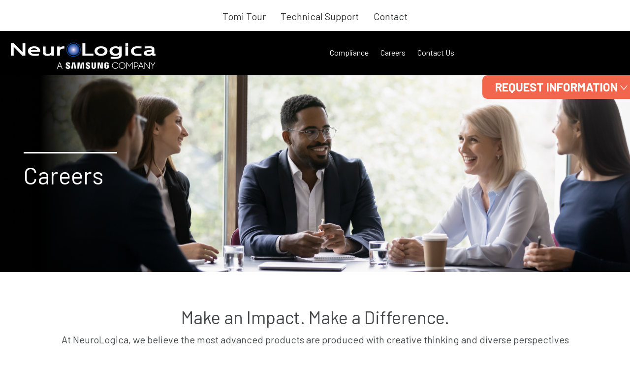

--- FILE ---
content_type: text/html; charset=UTF-8
request_url: https://www.neurologica.com/about-us/careers
body_size: 10828
content:
<!doctype html><html lang="en"><head>
    <meta charset="utf-8">
    <title>Careers</title>
    <link rel="shortcut icon" href="https://www.neurologica.com/hubfs/NeuroLogica_Favicon.png">
    <meta name="description" content="">
    
   
    
    
    
    
    <meta name="viewport" content="width=device-width, initial-scale=1">

    <script src="/hs/hsstatic/jquery-libs/static-1.4/jquery/jquery-1.11.2.js"></script>
<script>hsjQuery = window['jQuery'];</script>
    <meta property="og:description" content="">
    <meta property="og:title" content="Careers">
    <meta name="twitter:description" content="">
    <meta name="twitter:title" content="Careers">

    

    
    <style>
a.cta_button{-moz-box-sizing:content-box !important;-webkit-box-sizing:content-box !important;box-sizing:content-box !important;vertical-align:middle}.hs-breadcrumb-menu{list-style-type:none;margin:0px 0px 0px 0px;padding:0px 0px 0px 0px}.hs-breadcrumb-menu-item{float:left;padding:10px 0px 10px 10px}.hs-breadcrumb-menu-divider:before{content:'›';padding-left:10px}.hs-featured-image-link{border:0}.hs-featured-image{float:right;margin:0 0 20px 20px;max-width:50%}@media (max-width: 568px){.hs-featured-image{float:none;margin:0;width:100%;max-width:100%}}.hs-screen-reader-text{clip:rect(1px, 1px, 1px, 1px);height:1px;overflow:hidden;position:absolute !important;width:1px}
</style>

<link rel="stylesheet" href="https://www.neurologica.com/hubfs/hub_generated/template_assets/1/113311386739/1767772688492/template_main.min.css">
<link rel="stylesheet" href="https://www.neurologica.com/hubfs/hub_generated/template_assets/1/113312011853/1767772691022/template_theme-overrides.css">
<link rel="stylesheet" href="https://www.neurologica.com/hubfs/hub_generated/template_assets/1/114855057460/1767772686385/template_aos.min.css">
<link rel="stylesheet" href="https://www.neurologica.com/hubfs/hub_generated/template_assets/1/119083842174/1767772695066/template_owl.carousel.min.css">
<link rel="stylesheet" href="https://www.neurologica.com/hubfs/hub_generated/template_assets/1/119089501066/1767772685794/template_owl.theme.default.min.css">
<link rel="stylesheet" href="https://www.neurologica.com/hubfs/hub_generated/module_assets/1/114211870886/1741508708777/module_Header_Top_Bar_Module.min.css">
<link rel="stylesheet" href="https://www.neurologica.com/hubfs/hub_generated/module_assets/1/114882551095/1759427035097/module_MegaHeader.min.css">
<link rel="stylesheet" href="https://www.neurologica.com/hubfs/hub_generated/module_assets/1/116070096715/1741508721883/module_pop_out_form.min.css">
<link rel="stylesheet" href="https://www.neurologica.com/hubfs/hub_generated/module_assets/1/123389167923/1741508775067/module_PrivacyPolicyBanner.min.css">
<link rel="stylesheet" href="https://www.neurologica.com/hubfs/hub_generated/module_assets/1/139740613999/1741508877522/module_CareerJobListings.min.css">
<link rel="stylesheet" href="https://www.neurologica.com/hubfs/hub_generated/module_assets/1/116100122441/1741508723413/module_Career_Benefits.min.css">
<link rel="stylesheet" href="https://www.neurologica.com/hubfs/hub_generated/module_assets/1/125477777335/1741508806871/module_NeedMoreContactInformation.min.css">
<link rel="stylesheet" href="https://www.neurologica.com/hubfs/hub_generated/module_assets/1/114698202166/1741508713618/module_Footer_Module.min.css">
<link rel="stylesheet" href="https://www.neurologica.com/hubfs/hub_generated/module_assets/1/133249226126/1741508860530/module_Footer_Social_Icons.min.css">
<style>
  @font-face {
    font-family: "Lato";
    font-weight: 400;
    font-style: normal;
    font-display: swap;
    src: url("/_hcms/googlefonts/Lato/regular.woff2") format("woff2"), url("/_hcms/googlefonts/Lato/regular.woff") format("woff");
  }
  @font-face {
    font-family: "Lato";
    font-weight: 700;
    font-style: normal;
    font-display: swap;
    src: url("/_hcms/googlefonts/Lato/700.woff2") format("woff2"), url("/_hcms/googlefonts/Lato/700.woff") format("woff");
  }
  @font-face {
    font-family: "Lato";
    font-weight: 300;
    font-style: normal;
    font-display: swap;
    src: url("/_hcms/googlefonts/Lato/300.woff2") format("woff2"), url("/_hcms/googlefonts/Lato/300.woff") format("woff");
  }
  @font-face {
    font-family: "Barlow";
    font-weight: 400;
    font-style: normal;
    font-display: swap;
    src: url("/_hcms/googlefonts/Barlow/regular.woff2") format("woff2"), url("/_hcms/googlefonts/Barlow/regular.woff") format("woff");
  }
  @font-face {
    font-family: "Barlow";
    font-weight: 700;
    font-style: normal;
    font-display: swap;
    src: url("/_hcms/googlefonts/Barlow/700.woff2") format("woff2"), url("/_hcms/googlefonts/Barlow/700.woff") format("woff");
  }
  @font-face {
    font-family: "Barlow";
    font-weight: 300;
    font-style: normal;
    font-display: swap;
    src: url("/_hcms/googlefonts/Barlow/300.woff2") format("woff2"), url("/_hcms/googlefonts/Barlow/300.woff") format("woff");
  }
</style>

<!-- Editor Styles -->
<style id="hs_editor_style" type="text/css">
#hs_cos_wrapper_module_16842500805368  { color: #45474a !important; display: block !important; font-size: 36px !important; line-height: 43px !important; padding-bottom: 0px !important; padding-left: 0px !important; padding-right: 0px !important; padding-top: 0px !important; text-align: center !important }
#hs_cos_wrapper_module_16842500805368  p , #hs_cos_wrapper_module_16842500805368  li , #hs_cos_wrapper_module_16842500805368  span , #hs_cos_wrapper_module_16842500805368  label , #hs_cos_wrapper_module_16842500805368  h1 , #hs_cos_wrapper_module_16842500805368  h2 , #hs_cos_wrapper_module_16842500805368  h3 , #hs_cos_wrapper_module_16842500805368  h4 , #hs_cos_wrapper_module_16842500805368  h5 , #hs_cos_wrapper_module_16842500805368  h6  { color: #45474a !important; font-size: 36px !important; line-height: 43px !important }
#hs_cos_wrapper_module_16842500805369  { color: #45474a !important; display: block !important; font-size: 20px !important; line-height: 24px !important; text-align: center !important }
#hs_cos_wrapper_module_16842500805369  p , #hs_cos_wrapper_module_16842500805369  li , #hs_cos_wrapper_module_16842500805369  span , #hs_cos_wrapper_module_16842500805369  label , #hs_cos_wrapper_module_16842500805369  h1 , #hs_cos_wrapper_module_16842500805369  h2 , #hs_cos_wrapper_module_16842500805369  h3 , #hs_cos_wrapper_module_16842500805369  h4 , #hs_cos_wrapper_module_16842500805369  h5 , #hs_cos_wrapper_module_16842500805369  h6  { color: #45474a !important; font-size: 20px !important; line-height: 24px !important }
#hs_cos_wrapper_widget_1684425238494  { color: #45474a !important; display: block !important; font-size: 20px !important; line-height: 32px !important; padding-bottom: 30px !important; padding-right: 25px !important }
#hs_cos_wrapper_widget_1684425238494  p , #hs_cos_wrapper_widget_1684425238494  li , #hs_cos_wrapper_widget_1684425238494  span , #hs_cos_wrapper_widget_1684425238494  label , #hs_cos_wrapper_widget_1684425238494  h1 , #hs_cos_wrapper_widget_1684425238494  h2 , #hs_cos_wrapper_widget_1684425238494  h3 , #hs_cos_wrapper_widget_1684425238494  h4 , #hs_cos_wrapper_widget_1684425238494  h5 , #hs_cos_wrapper_widget_1684425238494  h6  { color: #45474a !important; font-size: 20px !important; line-height: 32px !important }
#hs_cos_wrapper_module_1684425443528  { color: #45474a !important; display: block !important; font-size: 20px !important; line-height: 32px !important; padding-right: 25px !important }
#hs_cos_wrapper_module_1684425443528  p , #hs_cos_wrapper_module_1684425443528  li , #hs_cos_wrapper_module_1684425443528  span , #hs_cos_wrapper_module_1684425443528  label , #hs_cos_wrapper_module_1684425443528  h1 , #hs_cos_wrapper_module_1684425443528  h2 , #hs_cos_wrapper_module_1684425443528  h3 , #hs_cos_wrapper_module_1684425443528  h4 , #hs_cos_wrapper_module_1684425443528  h5 , #hs_cos_wrapper_module_1684425443528  h6  { color: #45474a !important; font-size: 20px !important; line-height: 32px !important }
#hs_cos_wrapper_widget_1684425889276  { color: #000000 !important; display: block !important; font-size: 36px !important; line-height: 43px !important; text-align: center !important }
#hs_cos_wrapper_widget_1684425889276  p , #hs_cos_wrapper_widget_1684425889276  li , #hs_cos_wrapper_widget_1684425889276  span , #hs_cos_wrapper_widget_1684425889276  label , #hs_cos_wrapper_widget_1684425889276  h1 , #hs_cos_wrapper_widget_1684425889276  h2 , #hs_cos_wrapper_widget_1684425889276  h3 , #hs_cos_wrapper_widget_1684425889276  h4 , #hs_cos_wrapper_widget_1684425889276  h5 , #hs_cos_wrapper_widget_1684425889276  h6  { color: #000000 !important; font-size: 36px !important; line-height: 43px !important }
#hs_cos_wrapper_module_168442727042210  { color: #000000 !important; display: block !important; font-size: 36px !important; line-height: 43px !important; text-align: center !important }
#hs_cos_wrapper_module_168442727042210  p , #hs_cos_wrapper_module_168442727042210  li , #hs_cos_wrapper_module_168442727042210  span , #hs_cos_wrapper_module_168442727042210  label , #hs_cos_wrapper_module_168442727042210  h1 , #hs_cos_wrapper_module_168442727042210  h2 , #hs_cos_wrapper_module_168442727042210  h3 , #hs_cos_wrapper_module_168442727042210  h4 , #hs_cos_wrapper_module_168442727042210  h5 , #hs_cos_wrapper_module_168442727042210  h6  { color: #000000 !important; font-size: 36px !important; line-height: 43px !important }
#hs_cos_wrapper_module_16842500805368  { color: #45474a !important; display: block !important; font-size: 36px !important; line-height: 43px !important; padding-bottom: 0px !important; padding-left: 0px !important; padding-right: 0px !important; padding-top: 0px !important; text-align: center !important }
#hs_cos_wrapper_module_16842500805368  p , #hs_cos_wrapper_module_16842500805368  li , #hs_cos_wrapper_module_16842500805368  span , #hs_cos_wrapper_module_16842500805368  label , #hs_cos_wrapper_module_16842500805368  h1 , #hs_cos_wrapper_module_16842500805368  h2 , #hs_cos_wrapper_module_16842500805368  h3 , #hs_cos_wrapper_module_16842500805368  h4 , #hs_cos_wrapper_module_16842500805368  h5 , #hs_cos_wrapper_module_16842500805368  h6  { color: #45474a !important; font-size: 36px !important; line-height: 43px !important }
#hs_cos_wrapper_module_16842500805369  { color: #45474a !important; display: block !important; font-size: 20px !important; line-height: 24px !important; text-align: center !important }
#hs_cos_wrapper_module_16842500805369  p , #hs_cos_wrapper_module_16842500805369  li , #hs_cos_wrapper_module_16842500805369  span , #hs_cos_wrapper_module_16842500805369  label , #hs_cos_wrapper_module_16842500805369  h1 , #hs_cos_wrapper_module_16842500805369  h2 , #hs_cos_wrapper_module_16842500805369  h3 , #hs_cos_wrapper_module_16842500805369  h4 , #hs_cos_wrapper_module_16842500805369  h5 , #hs_cos_wrapper_module_16842500805369  h6  { color: #45474a !important; font-size: 20px !important; line-height: 24px !important }
#hs_cos_wrapper_widget_1684425238494  { color: #45474a !important; display: block !important; font-size: 20px !important; line-height: 32px !important; padding-bottom: 30px !important; padding-right: 25px !important }
#hs_cos_wrapper_widget_1684425238494  p , #hs_cos_wrapper_widget_1684425238494  li , #hs_cos_wrapper_widget_1684425238494  span , #hs_cos_wrapper_widget_1684425238494  label , #hs_cos_wrapper_widget_1684425238494  h1 , #hs_cos_wrapper_widget_1684425238494  h2 , #hs_cos_wrapper_widget_1684425238494  h3 , #hs_cos_wrapper_widget_1684425238494  h4 , #hs_cos_wrapper_widget_1684425238494  h5 , #hs_cos_wrapper_widget_1684425238494  h6  { color: #45474a !important; font-size: 20px !important; line-height: 32px !important }
#hs_cos_wrapper_module_1684425443528  { color: #45474a !important; display: block !important; font-size: 20px !important; line-height: 32px !important; padding-right: 25px !important }
#hs_cos_wrapper_module_1684425443528  p , #hs_cos_wrapper_module_1684425443528  li , #hs_cos_wrapper_module_1684425443528  span , #hs_cos_wrapper_module_1684425443528  label , #hs_cos_wrapper_module_1684425443528  h1 , #hs_cos_wrapper_module_1684425443528  h2 , #hs_cos_wrapper_module_1684425443528  h3 , #hs_cos_wrapper_module_1684425443528  h4 , #hs_cos_wrapper_module_1684425443528  h5 , #hs_cos_wrapper_module_1684425443528  h6  { color: #45474a !important; font-size: 20px !important; line-height: 32px !important }
#hs_cos_wrapper_widget_1684425889276  { color: #000000 !important; display: block !important; font-size: 36px !important; line-height: 43px !important; text-align: center !important }
#hs_cos_wrapper_widget_1684425889276  p , #hs_cos_wrapper_widget_1684425889276  li , #hs_cos_wrapper_widget_1684425889276  span , #hs_cos_wrapper_widget_1684425889276  label , #hs_cos_wrapper_widget_1684425889276  h1 , #hs_cos_wrapper_widget_1684425889276  h2 , #hs_cos_wrapper_widget_1684425889276  h3 , #hs_cos_wrapper_widget_1684425889276  h4 , #hs_cos_wrapper_widget_1684425889276  h5 , #hs_cos_wrapper_widget_1684425889276  h6  { color: #000000 !important; font-size: 36px !important; line-height: 43px !important }
#hs_cos_wrapper_module_168442727042210  { color: #000000 !important; display: block !important; font-size: 36px !important; line-height: 43px !important; text-align: center !important }
#hs_cos_wrapper_module_168442727042210  p , #hs_cos_wrapper_module_168442727042210  li , #hs_cos_wrapper_module_168442727042210  span , #hs_cos_wrapper_module_168442727042210  label , #hs_cos_wrapper_module_168442727042210  h1 , #hs_cos_wrapper_module_168442727042210  h2 , #hs_cos_wrapper_module_168442727042210  h3 , #hs_cos_wrapper_module_168442727042210  h4 , #hs_cos_wrapper_module_168442727042210  h5 , #hs_cos_wrapper_module_168442727042210  h6  { color: #000000 !important; font-size: 36px !important; line-height: 43px !important }
.dnd_area-row-1-max-width-section-centering > .row-fluid {
  max-width: 1530px !important;
  margin-left: auto !important;
  margin-right: auto !important;
}
.dnd_area-row-3-force-full-width-section > .row-fluid {
  max-width: none !important;
}
.widget_1684425393017-flexbox-positioning {
  display: -ms-flexbox !important;
  -ms-flex-direction: column !important;
  -ms-flex-align: center !important;
  -ms-flex-pack: start;
  display: flex !important;
  flex-direction: column !important;
  align-items: center !important;
  justify-content: flex-start;
}
.widget_1684425393017-flexbox-positioning > div {
  max-width: 100%;
  flex-shrink: 0 !important;
}
.footer-row-0-force-full-width-section > .row-fluid {
  max-width: none !important;
}
.widget_1683566575277-flexbox-positioning {
  display: -ms-flexbox !important;
  -ms-flex-direction: column !important;
  -ms-flex-align: center !important;
  -ms-flex-pack: start;
  display: flex !important;
  flex-direction: column !important;
  align-items: center !important;
  justify-content: flex-start;
}
.widget_1683566575277-flexbox-positioning > div {
  max-width: 100%;
  flex-shrink: 0 !important;
}
/* HubSpot Non-stacked Media Query Styles */
@media (min-width:768px) {
  .dnd_area-row-2-vertical-alignment > .row-fluid {
    display: -ms-flexbox !important;
    -ms-flex-direction: row;
    display: flex !important;
    flex-direction: row;
  }
  .cell_16844250942385-vertical-alignment {
    display: -ms-flexbox !important;
    -ms-flex-direction: column !important;
    -ms-flex-pack: center !important;
    display: flex !important;
    flex-direction: column !important;
    justify-content: center !important;
  }
  .cell_16844250942385-vertical-alignment > div {
    flex-shrink: 0 !important;
  }
  .cell_1684425238881-vertical-alignment {
    display: -ms-flexbox !important;
    -ms-flex-direction: column !important;
    -ms-flex-pack: center !important;
    display: flex !important;
    flex-direction: column !important;
    justify-content: center !important;
  }
  .cell_1684425238881-vertical-alignment > div {
    flex-shrink: 0 !important;
  }
}
/* HubSpot Styles (default) */
.dnd_area-row-0-padding {
  padding-top: 0px !important;
  padding-bottom: 0px !important;
}
.dnd_area-row-0-background-layers {
  background-image: url('https://www.neurologica.com/hubfs/career-bg.png') !important;
  background-position: center center !important;
  background-size: cover !important;
  background-repeat: no-repeat !important;
}
.dnd_area-row-1-padding {
  padding-top: 70px !important;
  padding-bottom: 70px !important;
}
.dnd_area-row-2-padding {
  padding-top: 40px !important;
  padding-bottom: 60px !important;
}
.dnd_area-row-3-padding {
  padding-top: 60px !important;
  padding-bottom: 60px !important;
  padding-left: 0px !important;
  padding-right: 0px !important;
}
.dnd_area-row-3-background-layers {
  background-image: url('https://www.neurologica.com/hubfs/Group%20106%20%281%291.jpg') !important;
  background-position: center center !important;
  background-size: cover !important;
  background-repeat: no-repeat !important;
}
.dnd_area-row-4-padding {
  padding-top: 60px !important;
  padding-bottom: 60px !important;
}
.dnd_area-row-4-background-layers {
  background-image: url('https://www.neurologica.com/hubfs/WaveBlack%203%20%282%29.png') !important;
  background-position: left top !important;
  background-size: contain !important;
  background-repeat: no-repeat !important;
}
.dnd_area-row-5-margin {
  margin-top: 60px !important;
  margin-bottom: 60px !important;
}
.dnd_area-row-5-padding {
  padding-top: 40px !important;
  padding-bottom: 40px !important;
}
.dnd_area-row-5-background-layers {
  background-image: linear-gradient(rgba(217, 217, 217, 1), rgba(217, 217, 217, 1)) !important;
  background-position: left top !important;
  background-size: auto !important;
  background-repeat: no-repeat !important;
}
.cell_16842500805365-padding {
  padding-top: 0px !important;
  padding-bottom: 0px !important;
  padding-left: 0px !important;
  padding-right: 0px !important;
}
.cell_16844250942385-padding {
  padding-top: 0px !important;
  padding-bottom: 0px !important;
  padding-left: 0px !important;
  padding-right: 0px !important;
}
.widget_1684425393017-hidden {
  display: flex !important;
}
.cell_1684425238881-padding {
  padding-top: 0px !important;
  padding-bottom: 0px !important;
  padding-left: 0px !important;
  padding-right: 0px !important;
}
.cell_1684425448734-padding {
  padding-left: 0px !important;
  padding-right: 0px !important;
}
.cell_16842502541974-padding {
  padding-left: 0px !important;
  padding-right: 0px !important;
}
.cell_16842502541974-background-layers {
  background-image: linear-gradient(rgba(255, 255, 255, 0), rgba(255, 255, 255, 0)) !important;
  background-position: left top !important;
  background-size: auto !important;
  background-repeat: no-repeat !important;
}
.cell_16938498854015-padding {
  padding-top: 40px !important;
  padding-bottom: 20px !important;
  padding-left: 24px !important;
  padding-right: 24px !important;
}
.footer-row-0-padding {
  padding-bottom: 20px !important;
}
.footer-copy-column-1-row-0-margin {
  margin-top: 12px !important;
  margin-bottom: 12px !important;
}
/* HubSpot Styles (mobile) */
@media (max-width: 767px) {
  .dnd_area-row-1-padding {
    padding-top: 40px !important;
    padding-bottom: 20px !important;
    padding-left: 15px !important;
    padding-right: 15px !important;
  }
  .dnd_area-row-2-padding {
    padding-top: 0px !important;
    padding-left: 15px !important;
    padding-right: 15px !important;
  }
  .dnd_area-row-3-padding {
    padding-top: 40px !important;
    padding-bottom: 80px !important;
    padding-left: 10px !important;
    padding-right: 10px !important;
  }
  .dnd_area-row-5-padding {
    padding-top: 40px !important;
    padding-bottom: 40px !important;
  }
  .widget_1684425393017-padding > #hs_cos_wrapper_widget_1684425393017 {
    padding-top: 25px !important;
  }
  .widget_1684425238494-padding > #hs_cos_wrapper_widget_1684425238494 {
    padding-bottom: 0px !important;
  }
  .cell_16842502541974-padding {
    padding-left: 0px !important;
    padding-right: 0px !important;
  }
  .widget_1684425889276-padding > #hs_cos_wrapper_widget_1684425889276 {
    padding-top: 10px !important;
    padding-bottom: 10px !important;
  }
  .module_168442727042210-padding > #hs_cos_wrapper_module_168442727042210 {
    padding-top: 10px !important;
    padding-bottom: 10px !important;
  }
  .cell_16938498854015-padding {
    padding-top: 0px !important;
    padding-bottom: 0px !important;
    padding-left: 5px !important;
    padding-right: 5px !important;
  }
}
</style>
    

    
<!--  Added by GoogleTagManager integration -->
<script>
var _hsp = window._hsp = window._hsp || [];
window.dataLayer = window.dataLayer || [];
function gtag(){dataLayer.push(arguments);}

var useGoogleConsentModeV2 = true;
var waitForUpdateMillis = 1000;



var hsLoadGtm = function loadGtm() {
    if(window._hsGtmLoadOnce) {
      return;
    }

    if (useGoogleConsentModeV2) {

      gtag('set','developer_id.dZTQ1Zm',true);

      gtag('consent', 'default', {
      'ad_storage': 'denied',
      'analytics_storage': 'denied',
      'ad_user_data': 'denied',
      'ad_personalization': 'denied',
      'wait_for_update': waitForUpdateMillis
      });

      _hsp.push(['useGoogleConsentModeV2'])
    }

    (function(w,d,s,l,i){w[l]=w[l]||[];w[l].push({'gtm.start':
    new Date().getTime(),event:'gtm.js'});var f=d.getElementsByTagName(s)[0],
    j=d.createElement(s),dl=l!='dataLayer'?'&l='+l:'';j.async=true;j.src=
    'https://www.googletagmanager.com/gtm.js?id='+i+dl;f.parentNode.insertBefore(j,f);
    })(window,document,'script','dataLayer','GTM-WG6976R');

    window._hsGtmLoadOnce = true;
};

_hsp.push(['addPrivacyConsentListener', function(consent){
  if(consent.allowed || (consent.categories && consent.categories.analytics)){
    hsLoadGtm();
  }
}]);

</script>

<!-- /Added by GoogleTagManager integration -->

    <link rel="canonical" href="https://www.neurologica.com/about-us/careers">

<!-- Global site tag (gtag.js) - Google Ads: 628957325 -->
<script async src="https://www.googletagmanager.com/gtag/js?id=AW-628957325"></script>
<script>
  window.dataLayer = window.dataLayer || [];
  function gtag(){dataLayer.push(arguments);}
  gtag('js', new Date());
  gtag('config', 'AW-628957325');
</script>

<!-- Google tag (gtag.js) -->
<script async src="https://www.googletagmanager.com/gtag/js?id=G-3HNFNWJLDZ"></script>
<script>
  window.dataLayer = window.dataLayer || [];
  function gtag(){dataLayer.push(arguments);}
  gtag('js', new Date());

  gtag('config', 'G-3HNFNWJLDZ');
</script>

<!-- Global site tag (gtag.js) - Google Analytics -->
<script async src="https://www.googletagmanager.com/gtag/js?id=UA-159539930-1"></script>
<script>
  window.dataLayer = window.dataLayer || [];
  function gtag(){dataLayer.push(arguments);}
  gtag('js', new Date());

  gtag('config', 'UA-159539930-1');
</script>
<!--
<script src="//384045.fs1.hubspotusercontent-na1.net/hubfs/384045/hub_generated/template_assets/1/3307583821/1741521246670/template_Fitvids.js" type="text/javascript"></script>


<script>
$(document).ready(function(){
    // Target your .container, .wrapper, .post, etc.
   $(".body-container-wrapper").fitVids();
  });
</script>-->

<!--<script type="text/javascript" src="/static/js/analytics.js"></script>
<script type="text/javascript">archive_analytics.values.server_name="wwwb-app16.us.archive.org";archive_analytics.values.server_ms=344;</script>
<link type="text/css" rel="stylesheet" href="/static/css/banner-styles.css"/>-->

<meta property="og:url" content="https://www.neurologica.com/about-us/careers">
<meta name="twitter:card" content="summary">






    <link rel="stylesheet" href="">
   <link rel="stylesheet" href="">
       <link rel="stylesheet" href="">
  <meta name="generator" content="HubSpot"></head>
  <body>
<!--  Added by GoogleTagManager integration -->
<noscript><iframe src="https://www.googletagmanager.com/ns.html?id=GTM-WG6976R" height="0" width="0" style="display:none;visibility:hidden"></iframe></noscript>

<!-- /Added by GoogleTagManager integration -->

    <div class="body-wrapper   hs-content-id-139705418752 hs-site-page page hs-content-path-about-us-careers hs-content-name-careers  ">
      
        <div data-global-resource-path="New Theme/templates/partials/header.html"><div id="hs_cos_wrapper_module_168365982370067" class="hs_cos_wrapper hs_cos_wrapper_widget hs_cos_wrapper_type_module" style="" data-hs-cos-general-type="widget" data-hs-cos-type="module"><!-- <div data-aos="fade-down"> -->
  <span id="hs_cos_wrapper_module_168365982370067_" class="hs_cos_wrapper hs_cos_wrapper_widget hs_cos_wrapper_type_menu" style="" data-hs-cos-general-type="widget" data-hs-cos-type="menu"><div id="hs_menu_wrapper_module_168365982370067_" class="hs-menu-wrapper active-branch flyouts hs-menu-flow-horizontal" role="navigation" data-sitemap-name="default" data-menu-id="112860822639" aria-label="Navigation Menu">
 <ul role="menu">
  <li class="hs-menu-item hs-menu-depth-1" role="none"><a href="https://www.neurologica.com/tomi-truck-tour" role="menuitem">Tomi Tour</a></li>
  <li class="hs-menu-item hs-menu-depth-1" role="none"><a href="https://www.neurologica.com/technical-support" role="menuitem">Technical Support</a></li>
  <li class="hs-menu-item hs-menu-depth-1" role="none"><a href="https://www.neurologica.com/contact-us" role="menuitem">Contact</a></li>
 </ul>
</div></span>
<!-- </div> --></div>
<div id="hs_cos_wrapper_module_168365875503261" class="hs_cos_wrapper hs_cos_wrapper_widget hs_cos_wrapper_type_module" style="" data-hs-cos-general-type="widget" data-hs-cos-type="module"><header>
  <nav class="navbar">
    <div class="logo">
      <a href="https://www.neurologica.com/" class="logo">
      <img src="https://www.neurologica.com/hs-fs/hubfs/NeuroLogica%20Logo_WhitewBlueCircle%201%20(1).png?width=294&amp;name=NeuroLogica%20Logo_WhitewBlueCircle%201%20(1).png">
    </a>
    </div>
    <div class="sitenavigation">
      <span class="menu-icon">
  <a href="#" class="menu example5"><span></span></a>
      <div id="hamburger">
        <span></span>
        <span></span>
        <span></span>
      </div>
      </span>
      <span id="hs_cos_wrapper_module_168365875503261_" class="hs_cos_wrapper hs_cos_wrapper_widget hs_cos_wrapper_type_menu" style="" data-hs-cos-general-type="widget" data-hs-cos-type="menu"><div id="hs_menu_wrapper_module_168365875503261_" class="hs-menu-wrapper active-branch flyouts hs-menu-flow-horizontal" role="navigation" data-sitemap-name="default" data-menu-id="114785737267" aria-label="Navigation Menu">
 <ul role="menu" class="active-branch">
  <li class="hs-menu-item hs-menu-depth-1" role="none"><a href="https://www.neurologica.com/about-us/compliance" role="menuitem">Compliance</a></li>
  <li class="hs-menu-item hs-menu-depth-1 active active-branch" role="none"><a href="https://www.neurologica.com/about-us/careers" role="menuitem">Careers</a></li>
  <li class="hs-menu-item hs-menu-depth-1" role="none"><a href="https://www.neurologica.com/contact-us" role="menuitem">Contact Us</a></li>
 </ul>
</div></span>
    </div>
  </nav>
</header></div>
<div id="hs_cos_wrapper_module_16896917795167" class="hs_cos_wrapper hs_cos_wrapper_widget hs_cos_wrapper_type_module" style="" data-hs-cos-general-type="widget" data-hs-cos-type="module"><!-- <script charset="utf-8" type="text/javascript" src="//js.hsforms.net/forms/embed/v2.js"></script> -->

 <div class="sidebar-contact">
   <span class="toggle2">×</span>
    <div class="toggle">Request Information</div>
    <h2>Request Information</h2>
    <div class="scroll">
<span id="hs_cos_wrapper_module_16896917795167_" class="hs_cos_wrapper hs_cos_wrapper_widget hs_cos_wrapper_type_form" style="" data-hs-cos-general-type="widget" data-hs-cos-type="form"><h3 id="hs_cos_wrapper_form_54916263_title" class="hs_cos_wrapper form-title" data-hs-cos-general-type="widget_field" data-hs-cos-type="text"></h3>

<div id="hs_form_target_form_54916263"></div>









</span>
    </div>
  </div></div></div>
      

      

      <main id="main-content" class="body-container-wrapper">
        
<div class="container-fluid body-container body-container--about">
<div class="row-fluid-wrapper">
<div class="row-fluid">
<div class="span12 widget-span widget-type-cell " style="" data-widget-type="cell" data-x="0" data-w="12">

<div class="row-fluid-wrapper row-depth-1 row-number-1 dnd_area-row-0-background-layers dnd-section dnd_area-row-0-padding dnd_area-row-0-background-image">
<div class="row-fluid ">
<div class="span12 widget-span widget-type-cell dnd-column" style="" data-widget-type="cell" data-x="0" data-w="12">

<div class="row-fluid-wrapper row-depth-1 row-number-2 dnd-row">
<div class="row-fluid ">
<div class="span12 widget-span widget-type-custom_widget dnd-module" style="" data-widget-type="custom_widget" data-x="0" data-w="12">
<div id="hs_cos_wrapper_widget_1689701285437" class="hs_cos_wrapper hs_cos_wrapper_widget hs_cos_wrapper_type_module" style="" data-hs-cos-general-type="widget" data-hs-cos-type="module"><div class="bg-policy">
  <div class="policy-banner-row">
    <div class="policy-banner-col">
      <div class="policy-content">
         <div class="divider"> </div>
        <h1 class="banner-title">
         <div id="hs_cos_wrapper_widget_1689701285437_" class="hs_cos_wrapper hs_cos_wrapper_widget hs_cos_wrapper_type_inline_text" style="" data-hs-cos-general-type="widget" data-hs-cos-type="inline_text" data-hs-cos-field="banner_title">Careers</div>
        </h1>
        <h5 class="banner-desc">
   <div id="hs_cos_wrapper_widget_1689701285437_" class="hs_cos_wrapper hs_cos_wrapper_widget hs_cos_wrapper_type_inline_text" style="" data-hs-cos-general-type="widget" data-hs-cos-type="inline_text" data-hs-cos-field="banner_content"></div>
        </h5>
      </div>
      
    </div>
  </div>
  </div></div>

</div><!--end widget-span -->
</div><!--end row-->
</div><!--end row-wrapper -->

</div><!--end widget-span -->
</div><!--end row-->
</div><!--end row-wrapper -->

<div class="row-fluid-wrapper row-depth-1 row-number-3 dnd_area-row-1-padding dnd_area-row-1-max-width-section-centering dnd-section">
<div class="row-fluid ">
<div class="span12 widget-span widget-type-cell dnd-column cell_16842500805365-padding" style="" data-widget-type="cell" data-x="0" data-w="12">

<div class="row-fluid-wrapper row-depth-1 row-number-4 dnd-row">
<div class="row-fluid ">
<div class="span12 widget-span widget-type-custom_widget dnd-module" style="" data-widget-type="custom_widget" data-x="0" data-w="12">
<div id="hs_cos_wrapper_module_16842500805368" class="hs_cos_wrapper hs_cos_wrapper_widget hs_cos_wrapper_type_module widget-type-header" style="" data-hs-cos-general-type="widget" data-hs-cos-type="module">



<span id="hs_cos_wrapper_module_16842500805368_" class="hs_cos_wrapper hs_cos_wrapper_widget hs_cos_wrapper_type_header" style="" data-hs-cos-general-type="widget" data-hs-cos-type="header"><h1>Make an Impact. Make a Difference.</h1></span></div>

</div><!--end widget-span -->
</div><!--end row-->
</div><!--end row-wrapper -->

<div class="row-fluid-wrapper row-depth-1 row-number-5 dnd-row">
<div class="row-fluid ">
<div class="span12 widget-span widget-type-custom_widget dnd-module" style="" data-widget-type="custom_widget" data-x="0" data-w="12">
<div id="hs_cos_wrapper_module_16842500805369" class="hs_cos_wrapper hs_cos_wrapper_widget hs_cos_wrapper_type_module widget-type-header" style="" data-hs-cos-general-type="widget" data-hs-cos-type="module">



<span id="hs_cos_wrapper_module_16842500805369_" class="hs_cos_wrapper hs_cos_wrapper_widget hs_cos_wrapper_type_header" style="" data-hs-cos-general-type="widget" data-hs-cos-type="header"><h6>At NeuroLogica, we believe the most advanced products are produced with creative thinking and diverse perspectives</h6></span></div>

</div><!--end widget-span -->
</div><!--end row-->
</div><!--end row-wrapper -->

</div><!--end widget-span -->
</div><!--end row-->
</div><!--end row-wrapper -->

<div class="row-fluid-wrapper row-depth-1 row-number-6 dnd_area-row-2-padding dnd-section dnd_area-row-2-vertical-alignment">
<div class="row-fluid ">
<div class="span7 widget-span widget-type-cell cell_1684425238881-vertical-alignment dnd-column cell_1684425238881-padding" style="" data-widget-type="cell" data-x="0" data-w="7">

<div class="row-fluid-wrapper row-depth-1 row-number-7 dnd-row">
<div class="row-fluid ">
<div class="span12 widget-span widget-type-cell cell_1684425448734-padding dnd-column" style="" data-widget-type="cell" data-x="0" data-w="12">

<div class="row-fluid-wrapper row-depth-1 row-number-8 dnd-row">
<div class="row-fluid ">
<div class="span12 widget-span widget-type-custom_widget widget_1684425238494-padding dnd-module" style="" data-widget-type="custom_widget" data-x="0" data-w="12">
<div id="hs_cos_wrapper_widget_1684425238494" class="hs_cos_wrapper hs_cos_wrapper_widget hs_cos_wrapper_type_module widget-type-header" style="" data-hs-cos-general-type="widget" data-hs-cos-type="module">



<span id="hs_cos_wrapper_widget_1684425238494_" class="hs_cos_wrapper hs_cos_wrapper_widget hs_cos_wrapper_type_header" style="" data-hs-cos-general-type="widget" data-hs-cos-type="header"><h6>There has never been a better time to be a part of NeuroLogica. We are at the forefront of the medical imaging world—innovating, evolving and transforming the industry. Every day, each one of us at NeuroLogica helps to improve the life of someone, somewhere in the world. We are proud of that. Our work matters.</h6></span></div>

</div><!--end widget-span -->
</div><!--end row-->
</div><!--end row-wrapper -->

<div class="row-fluid-wrapper row-depth-1 row-number-9 dnd-row">
<div class="row-fluid ">
<div class="span12 widget-span widget-type-custom_widget dnd-module" style="" data-widget-type="custom_widget" data-x="0" data-w="12">
<div id="hs_cos_wrapper_module_1684425443528" class="hs_cos_wrapper hs_cos_wrapper_widget hs_cos_wrapper_type_module widget-type-header" style="" data-hs-cos-general-type="widget" data-hs-cos-type="module">



<span id="hs_cos_wrapper_module_1684425443528_" class="hs_cos_wrapper hs_cos_wrapper_widget hs_cos_wrapper_type_header" style="" data-hs-cos-general-type="widget" data-hs-cos-type="header"><h6>We are continuously looking for dynamic thinkers and leaders to complement our amazing team. If you’d like to be part of a company that is passionate about its people, its community and its place in the future, then we would love to hear from you.</h6></span></div>

</div><!--end widget-span -->
</div><!--end row-->
</div><!--end row-wrapper -->

</div><!--end widget-span -->
</div><!--end row-->
</div><!--end row-wrapper -->

</div><!--end widget-span -->
<div class="span5 widget-span widget-type-cell cell_16844250942385-padding dnd-column cell_16844250942385-vertical-alignment" style="" data-widget-type="cell" data-x="7" data-w="5">

<div class="row-fluid-wrapper row-depth-1 row-number-10 dnd-row">
<div class="row-fluid ">
<div class="span12 widget-span widget-type-custom_widget widget_1684425393017-padding widget_1684425393017-hidden widget_1684425393017-flexbox-positioning dnd-module" style="" data-widget-type="custom_widget" data-x="0" data-w="12">
<div id="hs_cos_wrapper_widget_1684425393017" class="hs_cos_wrapper hs_cos_wrapper_widget hs_cos_wrapper_type_module widget-type-linked_image" style="" data-hs-cos-general-type="widget" data-hs-cos-type="module">
    






  



<span id="hs_cos_wrapper_widget_1684425393017_" class="hs_cos_wrapper hs_cos_wrapper_widget hs_cos_wrapper_type_linked_image" style="" data-hs-cos-general-type="widget" data-hs-cos-type="linked_image"><img src="https://www.neurologica.com/hubfs/shutterstock_2129309393%201.png" class="hs-image-widget " style="max-width: 100%; height: auto;" alt="shutterstock_2129309393 1" title="shutterstock_2129309393 1" loading="lazy"></span></div>

</div><!--end widget-span -->
</div><!--end row-->
</div><!--end row-wrapper -->

</div><!--end widget-span -->
</div><!--end row-->
</div><!--end row-wrapper -->

<div class="row-fluid-wrapper row-depth-1 row-number-11 dnd_area-row-3-background-image dnd-section dnd_area-row-3-padding dnd_area-row-3-background-layers dnd_area-row-3-force-full-width-section">
<div class="row-fluid ">
<div class="span12 widget-span widget-type-cell cell_16842502541974-background-layers cell_16842502541974-background-color cell_16842502541974-padding dnd-column" style="" data-widget-type="cell" data-x="0" data-w="12">

<div class="row-fluid-wrapper row-depth-1 row-number-12 dnd-row">
<div class="row-fluid ">
<div class="span12 widget-span widget-type-custom_widget widget_1684425889276-padding dnd-module" style="" data-widget-type="custom_widget" data-x="0" data-w="12">
<div id="hs_cos_wrapper_widget_1684425889276" class="hs_cos_wrapper hs_cos_wrapper_widget hs_cos_wrapper_type_module widget-type-header" style="" data-hs-cos-general-type="widget" data-hs-cos-type="module">



<span id="hs_cos_wrapper_widget_1684425889276_" class="hs_cos_wrapper hs_cos_wrapper_widget hs_cos_wrapper_type_header" style="" data-hs-cos-general-type="widget" data-hs-cos-type="header"><h2>Current NeuroLogica Opportunities</h2></span></div>

</div><!--end widget-span -->
</div><!--end row-->
</div><!--end row-wrapper -->

<div class="row-fluid-wrapper row-depth-1 row-number-13 dnd-row">
<div class="row-fluid ">
<div class="span12 widget-span widget-type-custom_widget dnd-module" style="" data-widget-type="custom_widget" data-x="0" data-w="12">
<div id="hs_cos_wrapper_widget_1697041032599" class="hs_cos_wrapper hs_cos_wrapper_widget hs_cos_wrapper_type_module" style="" data-hs-cos-general-type="widget" data-hs-cos-type="module"><!--<div id='lever-jobs-container'></div><script type='text/javascript'>window.leverJobsOptions = {accountName: 'NeuroLogica', includeCss: true};</script><script type='text/javascript' src='https://andreasmb.github.io/lever-jobs-embed/index.js'></script>--></div>

</div><!--end widget-span -->
</div><!--end row-->
</div><!--end row-wrapper -->

<div class="row-fluid-wrapper row-depth-1 row-number-14 dnd-row">
<div class="row-fluid ">
<div class="span12 widget-span widget-type-custom_widget dnd-module" style="" data-widget-type="custom_widget" data-x="0" data-w="12">
<div id="hs_cos_wrapper_widget_1697050510147" class="hs_cos_wrapper hs_cos_wrapper_widget hs_cos_wrapper_type_module" style="" data-hs-cos-general-type="widget" data-hs-cos-type="module"><div class="careersJobListingRow">
  <div class="careersJobListingCol">
<div id="lever-jobs-container"></div>
    <script type="text/javascript">window.leverJobsOptions = {accountName: 'NeuroLogica', includeCss: true};</script>
    <script type="text/javascript" src="https://andreasmb.github.io/lever-jobs-embed/index.js"></script>


  </div>
  
</div></div>

</div><!--end widget-span -->
</div><!--end row-->
</div><!--end row-wrapper -->

</div><!--end widget-span -->
</div><!--end row-->
</div><!--end row-wrapper -->

<div class="row-fluid-wrapper row-depth-1 row-number-15 dnd_area-row-4-background-image dnd-section dnd_area-row-4-background-layers dnd_area-row-4-padding">
<div class="row-fluid ">
<div class="span12 widget-span widget-type-cell dnd-column" style="" data-widget-type="cell" data-x="0" data-w="12">

<div class="row-fluid-wrapper row-depth-1 row-number-16 dnd-row">
<div class="row-fluid ">
<div class="span12 widget-span widget-type-custom_widget module_168442727042210-padding dnd-module" style="" data-widget-type="custom_widget" data-x="0" data-w="12">
<div id="hs_cos_wrapper_module_168442727042210" class="hs_cos_wrapper hs_cos_wrapper_widget hs_cos_wrapper_type_module widget-type-header" style="" data-hs-cos-general-type="widget" data-hs-cos-type="module">



<span id="hs_cos_wrapper_module_168442727042210_" class="hs_cos_wrapper hs_cos_wrapper_widget hs_cos_wrapper_type_header" style="" data-hs-cos-general-type="widget" data-hs-cos-type="header"><h2>Enjoy These Benefits</h2></span></div>

</div><!--end widget-span -->
</div><!--end row-->
</div><!--end row-wrapper -->

<div class="row-fluid-wrapper row-depth-1 row-number-17 dnd-row">
<div class="row-fluid ">
<div class="span12 widget-span widget-type-custom_widget dnd-module" style="" data-widget-type="custom_widget" data-x="0" data-w="12">
<div id="hs_cos_wrapper_widget_1684427733321" class="hs_cos_wrapper hs_cos_wrapper_widget hs_cos_wrapper_type_module" style="" data-hs-cos-general-type="widget" data-hs-cos-type="module"><div class="career-benefits-row">
  
  <div class="career-benefits-col">
    <div class="content-boxes">
      	
		
		
			
		
		 
		<img src="https://www.neurologica.com/hs-fs/hubfs/Medical.png?width=80&amp;height=80&amp;name=Medical.png" alt="Medical" loading="lazy" width="80" height="80" style="max-width: 100%; height: auto;" srcset="https://www.neurologica.com/hs-fs/hubfs/Medical.png?width=40&amp;height=40&amp;name=Medical.png 40w, https://www.neurologica.com/hs-fs/hubfs/Medical.png?width=80&amp;height=80&amp;name=Medical.png 80w, https://www.neurologica.com/hs-fs/hubfs/Medical.png?width=120&amp;height=120&amp;name=Medical.png 120w, https://www.neurologica.com/hs-fs/hubfs/Medical.png?width=160&amp;height=160&amp;name=Medical.png 160w, https://www.neurologica.com/hs-fs/hubfs/Medical.png?width=200&amp;height=200&amp;name=Medical.png 200w, https://www.neurologica.com/hs-fs/hubfs/Medical.png?width=240&amp;height=240&amp;name=Medical.png 240w" sizes="(max-width: 80px) 100vw, 80px">
	
      <div class="benefit-content">   
      
      <h3>
    <div id="hs_cos_wrapper_widget_1684427733321_" class="hs_cos_wrapper hs_cos_wrapper_widget hs_cos_wrapper_type_inline_text" style="" data-hs-cos-general-type="widget" data-hs-cos-type="inline_text" data-hs-cos-field="benefit_heading">Medical</div>        
        </h3>  

     <h6>
       
       <div id="hs_cos_wrapper_widget_1684427733321_" class="hs_cos_wrapper hs_cos_wrapper_widget hs_cos_wrapper_type_inline_text" style="" data-hs-cos-general-type="widget" data-hs-cos-type="inline_text" data-hs-cos-field="benefit_details">Five different Blue Cross/Blue Shield medical plans with very competitive premiums and coverages</div>     </h6>   
        
          </div>
    </div>
  </div>
  
  <div class="career-benefits-col">
    <div class="content-boxes">
      	
		
		
			
		
		 
		<img src="https://www.neurologica.com/hs-fs/hubfs/Dental.png?width=77&amp;height=77&amp;name=Dental.png" alt="Dental" loading="lazy" width="77" height="77" style="max-width: 100%; height: auto;" srcset="https://www.neurologica.com/hs-fs/hubfs/Dental.png?width=39&amp;height=39&amp;name=Dental.png 39w, https://www.neurologica.com/hs-fs/hubfs/Dental.png?width=77&amp;height=77&amp;name=Dental.png 77w, https://www.neurologica.com/hs-fs/hubfs/Dental.png?width=116&amp;height=116&amp;name=Dental.png 116w, https://www.neurologica.com/hs-fs/hubfs/Dental.png?width=154&amp;height=154&amp;name=Dental.png 154w, https://www.neurologica.com/hs-fs/hubfs/Dental.png?width=193&amp;height=193&amp;name=Dental.png 193w, https://www.neurologica.com/hs-fs/hubfs/Dental.png?width=231&amp;height=231&amp;name=Dental.png 231w" sizes="(max-width: 77px) 100vw, 77px">
	
      <div class="benefit-content">   
      
      <h3>
    <div id="hs_cos_wrapper_widget_1684427733321_" class="hs_cos_wrapper hs_cos_wrapper_widget hs_cos_wrapper_type_inline_text" style="" data-hs-cos-general-type="widget" data-hs-cos-type="inline_text" data-hs-cos-field="benefit_heading">Dental</div>        
        </h3>  

     <h6>
       
       <div id="hs_cos_wrapper_widget_1684427733321_" class="hs_cos_wrapper hs_cos_wrapper_widget hs_cos_wrapper_type_inline_text" style="" data-hs-cos-general-type="widget" data-hs-cos-type="inline_text" data-hs-cos-field="benefit_details">Coverage through Delta Dental</div>     </h6>   
        
          </div>
    </div>
  </div>
  
  <div class="career-benefits-col">
    <div class="content-boxes">
      	
		
		
			
		
		 
		<img src="https://www.neurologica.com/hs-fs/hubfs/Vision.png?width=80&amp;height=80&amp;name=Vision.png" alt="Vision" loading="lazy" width="80" height="80" style="max-width: 100%; height: auto;" srcset="https://www.neurologica.com/hs-fs/hubfs/Vision.png?width=40&amp;height=40&amp;name=Vision.png 40w, https://www.neurologica.com/hs-fs/hubfs/Vision.png?width=80&amp;height=80&amp;name=Vision.png 80w, https://www.neurologica.com/hs-fs/hubfs/Vision.png?width=120&amp;height=120&amp;name=Vision.png 120w, https://www.neurologica.com/hs-fs/hubfs/Vision.png?width=160&amp;height=160&amp;name=Vision.png 160w, https://www.neurologica.com/hs-fs/hubfs/Vision.png?width=200&amp;height=200&amp;name=Vision.png 200w, https://www.neurologica.com/hs-fs/hubfs/Vision.png?width=240&amp;height=240&amp;name=Vision.png 240w" sizes="(max-width: 80px) 100vw, 80px">
	
      <div class="benefit-content">   
      
      <h3>
    <div id="hs_cos_wrapper_widget_1684427733321_" class="hs_cos_wrapper hs_cos_wrapper_widget hs_cos_wrapper_type_inline_text" style="" data-hs-cos-general-type="widget" data-hs-cos-type="inline_text" data-hs-cos-field="benefit_heading">Vision</div>        
        </h3>  

     <h6>
       
       <div id="hs_cos_wrapper_widget_1684427733321_" class="hs_cos_wrapper hs_cos_wrapper_widget hs_cos_wrapper_type_inline_text" style="" data-hs-cos-general-type="widget" data-hs-cos-type="inline_text" data-hs-cos-field="benefit_details">Company-paid vision plan</div>     </h6>   
        
          </div>
    </div>
  </div>
  
  <div class="career-benefits-col">
    <div class="content-boxes">
      	
		
		
			
		
		 
		<img src="https://www.neurologica.com/hs-fs/hubfs/Disability.png?width=78&amp;height=78&amp;name=Disability.png" alt="Disability" loading="lazy" width="78" height="78" style="max-width: 100%; height: auto;" srcset="https://www.neurologica.com/hs-fs/hubfs/Disability.png?width=39&amp;height=39&amp;name=Disability.png 39w, https://www.neurologica.com/hs-fs/hubfs/Disability.png?width=78&amp;height=78&amp;name=Disability.png 78w, https://www.neurologica.com/hs-fs/hubfs/Disability.png?width=117&amp;height=117&amp;name=Disability.png 117w, https://www.neurologica.com/hs-fs/hubfs/Disability.png?width=156&amp;height=156&amp;name=Disability.png 156w, https://www.neurologica.com/hs-fs/hubfs/Disability.png?width=195&amp;height=195&amp;name=Disability.png 195w, https://www.neurologica.com/hs-fs/hubfs/Disability.png?width=234&amp;height=234&amp;name=Disability.png 234w" sizes="(max-width: 78px) 100vw, 78px">
	
      <div class="benefit-content">   
      
      <h3>
    <div id="hs_cos_wrapper_widget_1684427733321_" class="hs_cos_wrapper hs_cos_wrapper_widget hs_cos_wrapper_type_inline_text" style="" data-hs-cos-general-type="widget" data-hs-cos-type="inline_text" data-hs-cos-field="benefit_heading">Disability</div>        
        </h3>  

     <h6>
       
       <div id="hs_cos_wrapper_widget_1684427733321_" class="hs_cos_wrapper hs_cos_wrapper_widget hs_cos_wrapper_type_inline_text" style="" data-hs-cos-general-type="widget" data-hs-cos-type="inline_text" data-hs-cos-field="benefit_details">Company-paid short-term and long-term disability coverage</div>     </h6>   
        
          </div>
    </div>
  </div>
  
  <div class="career-benefits-col">
    <div class="content-boxes">
      	
		
		
			
		
		 
		<img src="https://www.neurologica.com/hs-fs/hubfs/401K.png?width=81&amp;height=81&amp;name=401K.png" alt="401K" loading="lazy" width="81" height="81" style="max-width: 100%; height: auto;" srcset="https://www.neurologica.com/hs-fs/hubfs/401K.png?width=41&amp;height=41&amp;name=401K.png 41w, https://www.neurologica.com/hs-fs/hubfs/401K.png?width=81&amp;height=81&amp;name=401K.png 81w, https://www.neurologica.com/hs-fs/hubfs/401K.png?width=122&amp;height=122&amp;name=401K.png 122w, https://www.neurologica.com/hs-fs/hubfs/401K.png?width=162&amp;height=162&amp;name=401K.png 162w, https://www.neurologica.com/hs-fs/hubfs/401K.png?width=203&amp;height=203&amp;name=401K.png 203w, https://www.neurologica.com/hs-fs/hubfs/401K.png?width=243&amp;height=243&amp;name=401K.png 243w" sizes="(max-width: 81px) 100vw, 81px">
	
      <div class="benefit-content">   
      
      <h3>
    <div id="hs_cos_wrapper_widget_1684427733321_" class="hs_cos_wrapper hs_cos_wrapper_widget hs_cos_wrapper_type_inline_text" style="" data-hs-cos-general-type="widget" data-hs-cos-type="inline_text" data-hs-cos-field="benefit_heading">401K</div>        
        </h3>  

     <h6>
       
       <div id="hs_cos_wrapper_widget_1684427733321_" class="hs_cos_wrapper hs_cos_wrapper_widget hs_cos_wrapper_type_inline_text" style="" data-hs-cos-general-type="widget" data-hs-cos-type="inline_text" data-hs-cos-field="benefit_details">Dollar-for-dollar 401K match up to 5%. Funds are managed by Fidelity</div>     </h6>   
        
          </div>
    </div>
  </div>
  
  <div class="career-benefits-col">
    <div class="content-boxes">
      	
		
		
			
		
		 
		<img src="https://www.neurologica.com/hs-fs/hubfs/life%20insurance.png?width=80&amp;height=80&amp;name=life%20insurance.png" alt="life insurance" loading="lazy" width="80" height="80" style="max-width: 100%; height: auto;" srcset="https://www.neurologica.com/hs-fs/hubfs/life%20insurance.png?width=40&amp;height=40&amp;name=life%20insurance.png 40w, https://www.neurologica.com/hs-fs/hubfs/life%20insurance.png?width=80&amp;height=80&amp;name=life%20insurance.png 80w, https://www.neurologica.com/hs-fs/hubfs/life%20insurance.png?width=120&amp;height=120&amp;name=life%20insurance.png 120w, https://www.neurologica.com/hs-fs/hubfs/life%20insurance.png?width=160&amp;height=160&amp;name=life%20insurance.png 160w, https://www.neurologica.com/hs-fs/hubfs/life%20insurance.png?width=200&amp;height=200&amp;name=life%20insurance.png 200w, https://www.neurologica.com/hs-fs/hubfs/life%20insurance.png?width=240&amp;height=240&amp;name=life%20insurance.png 240w" sizes="(max-width: 80px) 100vw, 80px">
	
      <div class="benefit-content">   
      
      <h3>
    <div id="hs_cos_wrapper_widget_1684427733321_" class="hs_cos_wrapper hs_cos_wrapper_widget hs_cos_wrapper_type_inline_text" style="" data-hs-cos-general-type="widget" data-hs-cos-type="inline_text" data-hs-cos-field="benefit_heading">Life Insurance</div>        
        </h3>  

     <h6>
       
       <div id="hs_cos_wrapper_widget_1684427733321_" class="hs_cos_wrapper hs_cos_wrapper_widget hs_cos_wrapper_type_inline_text" style="" data-hs-cos-general-type="widget" data-hs-cos-type="inline_text" data-hs-cos-field="benefit_details">Company-paid life insurance</div>     </h6>   
        
          </div>
    </div>
  </div>
  
  <div class="career-benefits-col">
    <div class="content-boxes">
      	
		
		
			
		
		 
		<img src="https://www.neurologica.com/hs-fs/hubfs/tuition%20reimbursement.png?width=80&amp;height=80&amp;name=tuition%20reimbursement.png" alt="Tuition Reimbursement" loading="lazy" width="80" height="80" style="max-width: 100%; height: auto;" srcset="https://www.neurologica.com/hs-fs/hubfs/tuition%20reimbursement.png?width=40&amp;height=40&amp;name=tuition%20reimbursement.png 40w, https://www.neurologica.com/hs-fs/hubfs/tuition%20reimbursement.png?width=80&amp;height=80&amp;name=tuition%20reimbursement.png 80w, https://www.neurologica.com/hs-fs/hubfs/tuition%20reimbursement.png?width=120&amp;height=120&amp;name=tuition%20reimbursement.png 120w, https://www.neurologica.com/hs-fs/hubfs/tuition%20reimbursement.png?width=160&amp;height=160&amp;name=tuition%20reimbursement.png 160w, https://www.neurologica.com/hs-fs/hubfs/tuition%20reimbursement.png?width=200&amp;height=200&amp;name=tuition%20reimbursement.png 200w, https://www.neurologica.com/hs-fs/hubfs/tuition%20reimbursement.png?width=240&amp;height=240&amp;name=tuition%20reimbursement.png 240w" sizes="(max-width: 80px) 100vw, 80px">
	
      <div class="benefit-content">   
      
      <h3>
    <div id="hs_cos_wrapper_widget_1684427733321_" class="hs_cos_wrapper hs_cos_wrapper_widget hs_cos_wrapper_type_inline_text" style="" data-hs-cos-general-type="widget" data-hs-cos-type="inline_text" data-hs-cos-field="benefit_heading">Tuition Reimbursement</div>        
        </h3>  

     <h6>
       
       <div id="hs_cos_wrapper_widget_1684427733321_" class="hs_cos_wrapper hs_cos_wrapper_widget hs_cos_wrapper_type_inline_text" style="" data-hs-cos-general-type="widget" data-hs-cos-type="inline_text" data-hs-cos-field="benefit_details">$5,000+ available for tuition reimbursement per year</div>     </h6>   
        
          </div>
    </div>
  </div>
  
</div></div>

</div><!--end widget-span -->
</div><!--end row-->
</div><!--end row-wrapper -->

</div><!--end widget-span -->
</div><!--end row-->
</div><!--end row-wrapper -->

<div class="row-fluid-wrapper row-depth-1 row-number-18 dnd-section dnd_area-row-5-margin dnd_area-row-5-background-layers dnd_area-row-5-padding dnd_area-row-5-background-color">
<div class="row-fluid ">
<div class="span12 widget-span widget-type-cell cell_16938498854015-padding dnd-column" style="" data-widget-type="cell" data-x="0" data-w="12">

<div class="row-fluid-wrapper row-depth-1 row-number-19 dnd-row">
<div class="row-fluid ">
<div class="span12 widget-span widget-type-custom_widget dnd-module" style="" data-widget-type="custom_widget" data-x="0" data-w="12">
<div id="hs_cos_wrapper_module_16938498854017" class="hs_cos_wrapper hs_cos_wrapper_widget hs_cos_wrapper_type_module" style="" data-hs-cos-general-type="widget" data-hs-cos-type="module"><div class="NeedMoreInformationRow">
  <div class="NeedMoreInformationCol">
    <div class="NeedMoreInformationContent">
      <h3>
        <div id="hs_cos_wrapper_module_16938498854017_" class="hs_cos_wrapper hs_cos_wrapper_widget hs_cos_wrapper_type_inline_text" style="" data-hs-cos-general-type="widget" data-hs-cos-type="inline_text" data-hs-cos-field="heading">Need More Information?</div>
      </h3>
      <div class="NeedMoreInformationButton">
        <a href="https://www.neurologica.com/contact-us">
        <div id="hs_cos_wrapper_module_16938498854017_" class="hs_cos_wrapper hs_cos_wrapper_widget hs_cos_wrapper_type_inline_text" style="" data-hs-cos-general-type="widget" data-hs-cos-type="inline_text" data-hs-cos-field="button_text">CONTACT US</div>
        </a>
        
      </div>
      
    </div>
    
    
  </div>
  
</div></div>

</div><!--end widget-span -->
</div><!--end row-->
</div><!--end row-wrapper -->

</div><!--end widget-span -->
</div><!--end row-->
</div><!--end row-wrapper -->

</div><!--end widget-span -->
</div>
</div>
</div>

      </main>

      
        <div data-global-resource-path="New Theme/templates/partials/footer.html"><footer class="footer">
  <div class="container-fluid footer__container content-wrapper">
<div class="row-fluid-wrapper">
<div class="row-fluid">
<div class="span12 widget-span widget-type-cell " style="" data-widget-type="cell" data-x="0" data-w="12">

<div class="row-fluid-wrapper row-depth-1 row-number-1 dnd-section footer-row-0-padding footer-row-0-force-full-width-section">
<div class="row-fluid ">
<div class="span12 widget-span widget-type-cell dnd-column" style="" data-widget-type="cell" data-x="0" data-w="12">

<div class="row-fluid-wrapper row-depth-1 row-number-2 dnd-row">
<div class="row-fluid ">
<div class="span12 widget-span widget-type-custom_widget widget_1683566575277-flexbox-positioning dnd-module" style="" data-widget-type="custom_widget" data-x="0" data-w="12">
<div id="hs_cos_wrapper_widget_1683566575277" class="hs_cos_wrapper hs_cos_wrapper_widget hs_cos_wrapper_type_module widget-type-logo" style="" data-hs-cos-general-type="widget" data-hs-cos-type="module">
  






















  
  <span id="hs_cos_wrapper_widget_1683566575277_hs_logo_widget" class="hs_cos_wrapper hs_cos_wrapper_widget hs_cos_wrapper_type_logo" style="" data-hs-cos-general-type="widget" data-hs-cos-type="logo"><a href="https://www.neurologica.com" id="hs-link-widget_1683566575277_hs_logo_widget" style="border-width:0px;border:0px;"><img src="https://www.neurologica.com/hs-fs/hubfs/NeuroLogica-logo-2025.png?width=317&amp;height=59&amp;name=NeuroLogica-logo-2025.png" class="hs-image-widget " height="59" style="height: auto;width:317px;border-width:0px;border:0px;" width="317" alt="NeuroLogica" title="NeuroLogica" srcset="https://www.neurologica.com/hs-fs/hubfs/NeuroLogica-logo-2025.png?width=159&amp;height=30&amp;name=NeuroLogica-logo-2025.png 159w, https://www.neurologica.com/hs-fs/hubfs/NeuroLogica-logo-2025.png?width=317&amp;height=59&amp;name=NeuroLogica-logo-2025.png 317w, https://www.neurologica.com/hs-fs/hubfs/NeuroLogica-logo-2025.png?width=476&amp;height=89&amp;name=NeuroLogica-logo-2025.png 476w, https://www.neurologica.com/hs-fs/hubfs/NeuroLogica-logo-2025.png?width=634&amp;height=118&amp;name=NeuroLogica-logo-2025.png 634w, https://www.neurologica.com/hs-fs/hubfs/NeuroLogica-logo-2025.png?width=793&amp;height=148&amp;name=NeuroLogica-logo-2025.png 793w, https://www.neurologica.com/hs-fs/hubfs/NeuroLogica-logo-2025.png?width=951&amp;height=177&amp;name=NeuroLogica-logo-2025.png 951w" sizes="(max-width: 317px) 100vw, 317px"></a></span>
</div>

</div><!--end widget-span -->
</div><!--end row-->
</div><!--end row-wrapper -->

<div class="row-fluid-wrapper row-depth-1 row-number-3 dnd-row">
<div class="row-fluid ">
<div class="span12 widget-span widget-type-custom_widget dnd-module" style="" data-widget-type="custom_widget" data-x="0" data-w="12">
<div id="hs_cos_wrapper_widget_1683567010557" class="hs_cos_wrapper hs_cos_wrapper_widget hs_cos_wrapper_type_module" style="" data-hs-cos-general-type="widget" data-hs-cos-type="module"><footer class="footer">
    <div class="l-footer">
        <p><strong>NeuroLogica Headquarters</strong><br><strong>14 Electronics Ave.</strong><br><strong>Danvers, MA 01923</strong></p>
<p><strong>Telephone:<a href="tel:+1-978-564-8500" rel="noopener"> +1 978-564-8500</a></strong></p>
    </div>
    <ul class="r-footer">
        <li>
            <h4>Medical Specialty</h4>
          <span id="hs_cos_wrapper_widget_1683567010557_" class="hs_cos_wrapper hs_cos_wrapper_widget hs_cos_wrapper_type_menu" style="" data-hs-cos-general-type="widget" data-hs-cos-type="menu"><div id="hs_menu_wrapper_widget_1683567010557_" class="hs-menu-wrapper active-branch flyouts hs-menu-flow-horizontal" role="navigation" data-sitemap-name="default" data-menu-id="114784579904" aria-label="Navigation Menu">
 <ul role="menu">
  <li class="hs-menu-item hs-menu-depth-1" role="none"><a href="https://www.neurologica.com/medical-specialty/intensive-care-unit" role="menuitem">Intensive Care Unit</a></li>
  <li class="hs-menu-item hs-menu-depth-1" role="none"><a href="https://www.neurologica.com/medical-specialty/interventional-radiology" role="menuitem">Interventional Radiology</a></li>
  <li class="hs-menu-item hs-menu-depth-1" role="none"><a href="https://www.neurologica.com/medical-specialty/pediatrics" role="menuitem">Pediatrics</a></li>
  <li class="hs-menu-item hs-menu-depth-1" role="none"><a href="https://www.neurologica.com/medical-specialty/neurosurgery" role="menuitem">Neurosurgery</a></li>
  <li class="hs-menu-item hs-menu-depth-1" role="none"><a href="https://www.neurologica.com/medical-specialty/mobile-stroke-unit" role="menuitem">Mobile Stroke Unit</a></li>
  <li class="hs-menu-item hs-menu-depth-1" role="none"><a href="https://www.neurologica.com/medical-specialty/brachytherapy" role="menuitem">Brachytherapy</a></li>
  <li class="hs-menu-item hs-menu-depth-1" role="none"><a href="https://www.neurologica.com/medical-specialty/medical-examiner" role="menuitem">Medical Examiner</a></li>
  <li class="hs-menu-item hs-menu-depth-1" role="none"><a href="https://www.neurologica.com/medical-specialty/veterinary" role="menuitem">Veterinary</a></li>
 </ul>
</div></span>
        </li>
        <li>
            <h4>Products</h4>
            <span id="hs_cos_wrapper_widget_1683567010557_" class="hs_cos_wrapper hs_cos_wrapper_widget hs_cos_wrapper_type_menu" style="" data-hs-cos-general-type="widget" data-hs-cos-type="menu"><div id="hs_menu_wrapper_widget_1683567010557_" class="hs-menu-wrapper active-branch flyouts hs-menu-flow-horizontal" role="navigation" data-sitemap-name="default" data-menu-id="114784708790" aria-label="Navigation Menu">
 <ul role="menu">
  <li class="hs-menu-item hs-menu-depth-1" role="none"><a href="https://www.neurologica.com/products/omnitom" role="menuitem">OmniTom®</a></li>
  <li class="hs-menu-item hs-menu-depth-1" role="none"><a href="https://www.neurologica.com/products/bodytom" role="menuitem">BodyTom®</a></li>
  <li class="hs-menu-item hs-menu-depth-1" role="none"><a href="https://www.neurologica.com/products/ceretom" role="menuitem">CereTom®</a></li>
  <li class="hs-menu-item hs-menu-depth-1" role="none"><a href="https://www.neurologica.com/products/photon-counting-detector-pcd" role="menuitem">Photon Counting CT</a></li>
 </ul>
</div></span>
        </li>
        <li>
            <h4>About Us</h4>
            <span id="hs_cos_wrapper_widget_1683567010557_" class="hs_cos_wrapper hs_cos_wrapper_widget hs_cos_wrapper_type_menu" style="" data-hs-cos-general-type="widget" data-hs-cos-type="menu"><div id="hs_menu_wrapper_widget_1683567010557_" class="hs-menu-wrapper active-branch flyouts hs-menu-flow-horizontal" role="navigation" data-sitemap-name="default" data-menu-id="114785737267" aria-label="Navigation Menu">
 <ul role="menu" class="active-branch">
  <li class="hs-menu-item hs-menu-depth-1" role="none"><a href="https://www.neurologica.com/about-us/compliance" role="menuitem">Compliance</a></li>
  <li class="hs-menu-item hs-menu-depth-1 active active-branch" role="none"><a href="https://www.neurologica.com/about-us/careers" role="menuitem">Careers</a></li>
  <li class="hs-menu-item hs-menu-depth-1" role="none"><a href="https://www.neurologica.com/contact-us" role="menuitem">Contact Us</a></li>
 </ul>
</div></span>
        </li>
        <li>
            <h4>Resources</h4>
            <span id="hs_cos_wrapper_widget_1683567010557_" class="hs_cos_wrapper hs_cos_wrapper_widget hs_cos_wrapper_type_menu" style="" data-hs-cos-general-type="widget" data-hs-cos-type="menu"><div id="hs_menu_wrapper_widget_1683567010557_" class="hs-menu-wrapper active-branch flyouts hs-menu-flow-horizontal" role="navigation" data-sitemap-name="default" data-menu-id="114793914159" aria-label="Navigation Menu">
 <ul role="menu">
  <li class="hs-menu-item hs-menu-depth-1" role="none"><a href="https://www.neurologica.com/publications" role="menuitem">Publications</a></li>
  <li class="hs-menu-item hs-menu-depth-1" role="none"><a href="https://www.neurologica.com/events" role="menuitem">Events</a></li>
  <li class="hs-menu-item hs-menu-depth-1" role="none"><a href="/webinars" role="menuitem">Webinars</a></li>
  <li class="hs-menu-item hs-menu-depth-1" role="none"><a href="https://www.neurologica.com/informational-guides" role="menuitem">Guides</a></li>
  <li class="hs-menu-item hs-menu-depth-1" role="none"><a href="https://www.neurologica.com/informational-guides/manuals" role="menuitem">Manuals</a></li>
  <li class="hs-menu-item hs-menu-depth-1" role="none"><a href="https://www.neurologica.com/faq" role="menuitem">FAQs</a></li>
 </ul>
</div></span>
        </li>
      <li>
            <h4>Contact and Support</h4>
            <span id="hs_cos_wrapper_widget_1683567010557_" class="hs_cos_wrapper hs_cos_wrapper_widget hs_cos_wrapper_type_menu" style="" data-hs-cos-general-type="widget" data-hs-cos-type="menu"><div id="hs_menu_wrapper_widget_1683567010557_" class="hs-menu-wrapper active-branch flyouts hs-menu-flow-horizontal" role="navigation" data-sitemap-name="default" data-menu-id="114793068900" aria-label="Navigation Menu">
 <ul role="menu">
  <li class="hs-menu-item hs-menu-depth-1" role="none"><a href="https://www.neurologica.com/customer-service" role="menuitem">Customer Service</a></li>
  <li class="hs-menu-item hs-menu-depth-1" role="none"><a href="https://www.neurologica.com/technical-support" role="menuitem">Technical Support</a></li>
  <li class="hs-menu-item hs-menu-depth-1" role="none"><a href="https://www.neurologica.com/sales" role="menuitem">Sales</a></li>
  <li class="hs-menu-item hs-menu-depth-1" role="none"><a href="https://www.neurologica.com/training" role="menuitem">Mobile CT Technical Training</a></li>
 </ul>
</div></span>
        </li>
    </ul>
  
  
</footer></div>

</div><!--end widget-span -->
</div><!--end row-->
</div><!--end row-wrapper -->

<div class="row-fluid-wrapper row-depth-1 row-number-4 dnd-row">
<div class="row-fluid ">
<div class="span12 widget-span widget-type-custom_widget dnd-module" style="" data-widget-type="custom_widget" data-x="0" data-w="12">
<div id="hs_cos_wrapper_widget_1693838933838" class="hs_cos_wrapper hs_cos_wrapper_widget hs_cos_wrapper_type_module" style="" data-hs-cos-general-type="widget" data-hs-cos-type="module"><div class="social-row">
 <h4>
   <div id="hs_cos_wrapper_widget_1693838933838_" class="hs_cos_wrapper hs_cos_wrapper_widget hs_cos_wrapper_type_inline_text" style="" data-hs-cos-general-type="widget" data-hs-cos-type="inline_text" data-hs-cos-field="connect_with_us">Connect With Us</div>
  </h4>
  <ul>
    
    
    <li><a href="https://www.facebook.com/NeuroLogicaCT">
      
		
		
			
		
		 
		<img src="https://www.neurologica.com/hs-fs/hubfs/facebook-app-symbol.png?width=24&amp;height=24&amp;name=facebook-app-symbol.png" alt="facebook-app-symbol" loading="lazy" width="24" height="24" style="max-width: 100%; height: auto;" srcset="https://www.neurologica.com/hs-fs/hubfs/facebook-app-symbol.png?width=12&amp;height=12&amp;name=facebook-app-symbol.png 12w, https://www.neurologica.com/hs-fs/hubfs/facebook-app-symbol.png?width=24&amp;height=24&amp;name=facebook-app-symbol.png 24w, https://www.neurologica.com/hs-fs/hubfs/facebook-app-symbol.png?width=36&amp;height=36&amp;name=facebook-app-symbol.png 36w, https://www.neurologica.com/hs-fs/hubfs/facebook-app-symbol.png?width=48&amp;height=48&amp;name=facebook-app-symbol.png 48w, https://www.neurologica.com/hs-fs/hubfs/facebook-app-symbol.png?width=60&amp;height=60&amp;name=facebook-app-symbol.png 60w, https://www.neurologica.com/hs-fs/hubfs/facebook-app-symbol.png?width=72&amp;height=72&amp;name=facebook-app-symbol.png 72w" sizes="(max-width: 24px) 100vw, 24px">
	
      </a></li>
    
    

    
    <li><a href="https://www.instagram.com/neurologica_ct/">
      
		
		
			
		
		 
		<img src="https://www.neurologica.com/hs-fs/hubfs/instagram%20(1).png?width=24&amp;height=24&amp;name=instagram%20(1).png" alt="instagram (1)" loading="lazy" width="24" height="24" style="max-width: 100%; height: auto;" srcset="https://www.neurologica.com/hs-fs/hubfs/instagram%20(1).png?width=12&amp;height=12&amp;name=instagram%20(1).png 12w, https://www.neurologica.com/hs-fs/hubfs/instagram%20(1).png?width=24&amp;height=24&amp;name=instagram%20(1).png 24w, https://www.neurologica.com/hs-fs/hubfs/instagram%20(1).png?width=36&amp;height=36&amp;name=instagram%20(1).png 36w, https://www.neurologica.com/hs-fs/hubfs/instagram%20(1).png?width=48&amp;height=48&amp;name=instagram%20(1).png 48w, https://www.neurologica.com/hs-fs/hubfs/instagram%20(1).png?width=60&amp;height=60&amp;name=instagram%20(1).png 60w, https://www.neurologica.com/hs-fs/hubfs/instagram%20(1).png?width=72&amp;height=72&amp;name=instagram%20(1).png 72w" sizes="(max-width: 24px) 100vw, 24px">
	
      </a></li>
    
    

    
    <li><a href="https://twitter.com/Neurologica_CT">
      
		
		
			
		
		 
		<img src="https://www.neurologica.com/hs-fs/hubfs/twitter-1.png?width=24&amp;height=24&amp;name=twitter-1.png" alt="twitter-1" loading="lazy" width="24" height="24" style="max-width: 100%; height: auto;" srcset="https://www.neurologica.com/hs-fs/hubfs/twitter-1.png?width=12&amp;height=12&amp;name=twitter-1.png 12w, https://www.neurologica.com/hs-fs/hubfs/twitter-1.png?width=24&amp;height=24&amp;name=twitter-1.png 24w, https://www.neurologica.com/hs-fs/hubfs/twitter-1.png?width=36&amp;height=36&amp;name=twitter-1.png 36w, https://www.neurologica.com/hs-fs/hubfs/twitter-1.png?width=48&amp;height=48&amp;name=twitter-1.png 48w, https://www.neurologica.com/hs-fs/hubfs/twitter-1.png?width=60&amp;height=60&amp;name=twitter-1.png 60w, https://www.neurologica.com/hs-fs/hubfs/twitter-1.png?width=72&amp;height=72&amp;name=twitter-1.png 72w" sizes="(max-width: 24px) 100vw, 24px">
	
      </a></li>
    
    

    
    <li><a href="https://www.linkedin.com/company/neurologica">
      
		
		
			
		
		 
		<img src="https://www.neurologica.com/hs-fs/hubfs/linkedin-Sep-04-2023-02-36-57-8770-PM.png?width=24&amp;height=24&amp;name=linkedin-Sep-04-2023-02-36-57-8770-PM.png" alt="linkedin-Sep-04-2023-02-36-57-8770-PM" loading="lazy" width="24" height="24" style="max-width: 100%; height: auto;" srcset="https://www.neurologica.com/hs-fs/hubfs/linkedin-Sep-04-2023-02-36-57-8770-PM.png?width=12&amp;height=12&amp;name=linkedin-Sep-04-2023-02-36-57-8770-PM.png 12w, https://www.neurologica.com/hs-fs/hubfs/linkedin-Sep-04-2023-02-36-57-8770-PM.png?width=24&amp;height=24&amp;name=linkedin-Sep-04-2023-02-36-57-8770-PM.png 24w, https://www.neurologica.com/hs-fs/hubfs/linkedin-Sep-04-2023-02-36-57-8770-PM.png?width=36&amp;height=36&amp;name=linkedin-Sep-04-2023-02-36-57-8770-PM.png 36w, https://www.neurologica.com/hs-fs/hubfs/linkedin-Sep-04-2023-02-36-57-8770-PM.png?width=48&amp;height=48&amp;name=linkedin-Sep-04-2023-02-36-57-8770-PM.png 48w, https://www.neurologica.com/hs-fs/hubfs/linkedin-Sep-04-2023-02-36-57-8770-PM.png?width=60&amp;height=60&amp;name=linkedin-Sep-04-2023-02-36-57-8770-PM.png 60w, https://www.neurologica.com/hs-fs/hubfs/linkedin-Sep-04-2023-02-36-57-8770-PM.png?width=72&amp;height=72&amp;name=linkedin-Sep-04-2023-02-36-57-8770-PM.png 72w" sizes="(max-width: 24px) 100vw, 24px">
	
      </a></li>
    
    

    
    <li><a href="https://www.youtube.com/@neurologicamobilectscanner5895">
      
		
		
			
		
		 
		<img src="https://www.neurologica.com/hs-fs/hubfs/youtube.png?width=24&amp;height=24&amp;name=youtube.png" alt="youtube" loading="lazy" width="24" height="24" style="max-width: 100%; height: auto;" srcset="https://www.neurologica.com/hs-fs/hubfs/youtube.png?width=12&amp;height=12&amp;name=youtube.png 12w, https://www.neurologica.com/hs-fs/hubfs/youtube.png?width=24&amp;height=24&amp;name=youtube.png 24w, https://www.neurologica.com/hs-fs/hubfs/youtube.png?width=36&amp;height=36&amp;name=youtube.png 36w, https://www.neurologica.com/hs-fs/hubfs/youtube.png?width=48&amp;height=48&amp;name=youtube.png 48w, https://www.neurologica.com/hs-fs/hubfs/youtube.png?width=60&amp;height=60&amp;name=youtube.png 60w, https://www.neurologica.com/hs-fs/hubfs/youtube.png?width=72&amp;height=72&amp;name=youtube.png 72w" sizes="(max-width: 24px) 100vw, 24px">
	
      </a></li>
    
    

    
    
  </ul>
</div></div>

</div><!--end widget-span -->
</div><!--end row-->
</div><!--end row-wrapper -->

</div><!--end widget-span -->
</div><!--end row-->
</div><!--end row-wrapper -->

</div><!--end widget-span -->
</div>
</div>
</div>
</footer>

<footer class="footer-copy">
  <div class="container-fluid footer_copy__container content-wrapper">
<div class="row-fluid-wrapper">
<div class="row-fluid">
<div class="span12 widget-span widget-type-cell " style="" data-widget-type="cell" data-x="0" data-w="12">

<div class="row-fluid-wrapper row-depth-1 row-number-1 dnd-section">
<div class="row-fluid ">
<div class="span12 widget-span widget-type-cell dnd-column" style="" data-widget-type="cell" data-x="0" data-w="12">

<div class="row-fluid-wrapper row-depth-1 row-number-2 footer-copy-column-1-row-0-margin dnd-row">
<div class="row-fluid ">
<div class="span12 widget-span widget-type-custom_widget dnd-module" style="" data-widget-type="custom_widget" data-x="0" data-w="12">
<div id="hs_cos_wrapper_footer-copy-module-2" class="hs_cos_wrapper hs_cos_wrapper_widget hs_cos_wrapper_type_module widget-type-rich_text" style="" data-hs-cos-general-type="widget" data-hs-cos-type="module"><span id="hs_cos_wrapper_footer-copy-module-2_" class="hs_cos_wrapper hs_cos_wrapper_widget hs_cos_wrapper_type_rich_text" style="" data-hs-cos-general-type="widget" data-hs-cos-type="rich_text"><div style="text-align: center; font-size: 16px; color: #45474a;"><span>© Copyright NeuroLogica Corp. All rights reserved.</span><span><a href="/privacy-policy/">Privacy Policy</a><br>NeuroLogica Corp. is a Federal Contractor and an EED/Disability/Veterans employer.<br></span></div></span></div>

</div><!--end widget-span -->
</div><!--end row-->
</div><!--end row-wrapper -->

</div><!--end widget-span -->
</div><!--end row-->
</div><!--end row-wrapper -->

</div><!--end widget-span -->
</div>
</div>
</div>
</footer></div>
      
    </div>
    
     
     
    
    
    
<!-- HubSpot performance collection script -->
<script defer src="/hs/hsstatic/content-cwv-embed/static-1.1293/embed.js"></script>
<script src="https://www.neurologica.com/hubfs/hub_generated/template_assets/1/113311277591/1767772680834/template_main.min.js"></script>
<script src="https://www.neurologica.com/hubfs/hub_generated/template_assets/1/114860807850/1767772686238/template_aos.min.js"></script>
<script src="https://www.neurologica.com/hubfs/hub_generated/template_assets/1/119083661909/1767772693677/template_owl.carousel.min.js"></script>
<script>
var hsVars = hsVars || {}; hsVars['language'] = 'en';
</script>

<script src="/hs/hsstatic/cos-i18n/static-1.53/bundles/project.js"></script>
<script src="/hs/hsstatic/keyboard-accessible-menu-flyouts/static-1.17/bundles/project.js"></script>
<script src="https://www.neurologica.com/hubfs/hub_generated/module_assets/1/114882551095/1759427035097/module_MegaHeader.min.js"></script>
<script src="https://www.neurologica.com/hubfs/hub_generated/module_assets/1/116070096715/1741508721883/module_pop_out_form.min.js"></script>

    <!--[if lte IE 8]>
    <script charset="utf-8" src="https://js.hsforms.net/forms/v2-legacy.js"></script>
    <![endif]-->

<script data-hs-allowed="true" src="/_hcms/forms/v2.js"></script>

    <script data-hs-allowed="true">
        var options = {
            portalId: '384045',
            formId: '3cdc2390-49db-4788-93d8-c54536d00768',
            formInstanceId: '6068',
            
            pageId: '139705418752',
            
            region: 'na1',
            
            
            
            
            pageName: "Careers",
            
            
            
            inlineMessage: "Thanks for submitting the form.",
            
            
            rawInlineMessage: "Thanks for submitting the form.",
            
            
            hsFormKey: "054febaf6080b0ccda67b944de09f4ec",
            
            
            css: '',
            target: '#hs_form_target_form_54916263',
            
            
            
            
            
            
            
            contentType: "standard-page",
            
            
            
            formsBaseUrl: '/_hcms/forms/',
            
            
            
            formData: {
                cssClass: 'hs-form stacked hs-custom-form'
            }
        };

        options.getExtraMetaDataBeforeSubmit = function() {
            var metadata = {};
            

            if (hbspt.targetedContentMetadata) {
                var count = hbspt.targetedContentMetadata.length;
                var targetedContentData = [];
                for (var i = 0; i < count; i++) {
                    var tc = hbspt.targetedContentMetadata[i];
                     if ( tc.length !== 3) {
                        continue;
                     }
                     targetedContentData.push({
                        definitionId: tc[0],
                        criterionId: tc[1],
                        smartTypeId: tc[2]
                     });
                }
                metadata["targetedContentMetadata"] = JSON.stringify(targetedContentData);
            }

            return metadata;
        };

        hbspt.forms.create(options);
    </script>


<!-- Start of HubSpot Analytics Code -->
<script type="text/javascript">
var _hsq = _hsq || [];
_hsq.push(["setContentType", "standard-page"]);
_hsq.push(["setCanonicalUrl", "https:\/\/www.neurologica.com\/about-us\/careers"]);
_hsq.push(["setPageId", "139705418752"]);
_hsq.push(["setContentMetadata", {
    "contentPageId": 139705418752,
    "legacyPageId": "139705418752",
    "contentFolderId": null,
    "contentGroupId": null,
    "abTestId": null,
    "languageVariantId": 139705418752,
    "languageCode": null,
    
    
}]);
</script>

<script type="text/javascript" id="hs-script-loader" async defer src="/hs/scriptloader/384045.js"></script>
<!-- End of HubSpot Analytics Code -->


<script type="text/javascript">
var hsVars = {
    render_id: "8ae003b8-4d61-4843-a131-1a1e708148a9",
    ticks: 1767772987016,
    page_id: 139705418752,
    
    content_group_id: 0,
    portal_id: 384045,
    app_hs_base_url: "https://app.hubspot.com",
    cp_hs_base_url: "https://cp.hubspot.com",
    language: "en",
    analytics_page_type: "standard-page",
    scp_content_type: "",
    
    analytics_page_id: "139705418752",
    category_id: 1,
    folder_id: 0,
    is_hubspot_user: false
}
</script>


<script defer src="/hs/hsstatic/HubspotToolsMenu/static-1.432/js/index.js"></script>

<script src="https://www.neurologica.com/hubfs/hub_generated/template_assets/1/829724662/1741521243434/template_Neurologica-main.min.js"></script>



    <script>
    AOS.init();
  </script>
  
</body></html>

--- FILE ---
content_type: text/html; charset=utf-8
request_url: https://www.google.com/recaptcha/enterprise/anchor?ar=1&k=6LdGZJsoAAAAAIwMJHRwqiAHA6A_6ZP6bTYpbgSX&co=aHR0cHM6Ly93d3cubmV1cm9sb2dpY2EuY29tOjQ0Mw..&hl=en&v=PoyoqOPhxBO7pBk68S4YbpHZ&size=invisible&badge=inline&anchor-ms=20000&execute-ms=30000&cb=8ndpv6ynksob
body_size: 48585
content:
<!DOCTYPE HTML><html dir="ltr" lang="en"><head><meta http-equiv="Content-Type" content="text/html; charset=UTF-8">
<meta http-equiv="X-UA-Compatible" content="IE=edge">
<title>reCAPTCHA</title>
<style type="text/css">
/* cyrillic-ext */
@font-face {
  font-family: 'Roboto';
  font-style: normal;
  font-weight: 400;
  font-stretch: 100%;
  src: url(//fonts.gstatic.com/s/roboto/v48/KFO7CnqEu92Fr1ME7kSn66aGLdTylUAMa3GUBHMdazTgWw.woff2) format('woff2');
  unicode-range: U+0460-052F, U+1C80-1C8A, U+20B4, U+2DE0-2DFF, U+A640-A69F, U+FE2E-FE2F;
}
/* cyrillic */
@font-face {
  font-family: 'Roboto';
  font-style: normal;
  font-weight: 400;
  font-stretch: 100%;
  src: url(//fonts.gstatic.com/s/roboto/v48/KFO7CnqEu92Fr1ME7kSn66aGLdTylUAMa3iUBHMdazTgWw.woff2) format('woff2');
  unicode-range: U+0301, U+0400-045F, U+0490-0491, U+04B0-04B1, U+2116;
}
/* greek-ext */
@font-face {
  font-family: 'Roboto';
  font-style: normal;
  font-weight: 400;
  font-stretch: 100%;
  src: url(//fonts.gstatic.com/s/roboto/v48/KFO7CnqEu92Fr1ME7kSn66aGLdTylUAMa3CUBHMdazTgWw.woff2) format('woff2');
  unicode-range: U+1F00-1FFF;
}
/* greek */
@font-face {
  font-family: 'Roboto';
  font-style: normal;
  font-weight: 400;
  font-stretch: 100%;
  src: url(//fonts.gstatic.com/s/roboto/v48/KFO7CnqEu92Fr1ME7kSn66aGLdTylUAMa3-UBHMdazTgWw.woff2) format('woff2');
  unicode-range: U+0370-0377, U+037A-037F, U+0384-038A, U+038C, U+038E-03A1, U+03A3-03FF;
}
/* math */
@font-face {
  font-family: 'Roboto';
  font-style: normal;
  font-weight: 400;
  font-stretch: 100%;
  src: url(//fonts.gstatic.com/s/roboto/v48/KFO7CnqEu92Fr1ME7kSn66aGLdTylUAMawCUBHMdazTgWw.woff2) format('woff2');
  unicode-range: U+0302-0303, U+0305, U+0307-0308, U+0310, U+0312, U+0315, U+031A, U+0326-0327, U+032C, U+032F-0330, U+0332-0333, U+0338, U+033A, U+0346, U+034D, U+0391-03A1, U+03A3-03A9, U+03B1-03C9, U+03D1, U+03D5-03D6, U+03F0-03F1, U+03F4-03F5, U+2016-2017, U+2034-2038, U+203C, U+2040, U+2043, U+2047, U+2050, U+2057, U+205F, U+2070-2071, U+2074-208E, U+2090-209C, U+20D0-20DC, U+20E1, U+20E5-20EF, U+2100-2112, U+2114-2115, U+2117-2121, U+2123-214F, U+2190, U+2192, U+2194-21AE, U+21B0-21E5, U+21F1-21F2, U+21F4-2211, U+2213-2214, U+2216-22FF, U+2308-230B, U+2310, U+2319, U+231C-2321, U+2336-237A, U+237C, U+2395, U+239B-23B7, U+23D0, U+23DC-23E1, U+2474-2475, U+25AF, U+25B3, U+25B7, U+25BD, U+25C1, U+25CA, U+25CC, U+25FB, U+266D-266F, U+27C0-27FF, U+2900-2AFF, U+2B0E-2B11, U+2B30-2B4C, U+2BFE, U+3030, U+FF5B, U+FF5D, U+1D400-1D7FF, U+1EE00-1EEFF;
}
/* symbols */
@font-face {
  font-family: 'Roboto';
  font-style: normal;
  font-weight: 400;
  font-stretch: 100%;
  src: url(//fonts.gstatic.com/s/roboto/v48/KFO7CnqEu92Fr1ME7kSn66aGLdTylUAMaxKUBHMdazTgWw.woff2) format('woff2');
  unicode-range: U+0001-000C, U+000E-001F, U+007F-009F, U+20DD-20E0, U+20E2-20E4, U+2150-218F, U+2190, U+2192, U+2194-2199, U+21AF, U+21E6-21F0, U+21F3, U+2218-2219, U+2299, U+22C4-22C6, U+2300-243F, U+2440-244A, U+2460-24FF, U+25A0-27BF, U+2800-28FF, U+2921-2922, U+2981, U+29BF, U+29EB, U+2B00-2BFF, U+4DC0-4DFF, U+FFF9-FFFB, U+10140-1018E, U+10190-1019C, U+101A0, U+101D0-101FD, U+102E0-102FB, U+10E60-10E7E, U+1D2C0-1D2D3, U+1D2E0-1D37F, U+1F000-1F0FF, U+1F100-1F1AD, U+1F1E6-1F1FF, U+1F30D-1F30F, U+1F315, U+1F31C, U+1F31E, U+1F320-1F32C, U+1F336, U+1F378, U+1F37D, U+1F382, U+1F393-1F39F, U+1F3A7-1F3A8, U+1F3AC-1F3AF, U+1F3C2, U+1F3C4-1F3C6, U+1F3CA-1F3CE, U+1F3D4-1F3E0, U+1F3ED, U+1F3F1-1F3F3, U+1F3F5-1F3F7, U+1F408, U+1F415, U+1F41F, U+1F426, U+1F43F, U+1F441-1F442, U+1F444, U+1F446-1F449, U+1F44C-1F44E, U+1F453, U+1F46A, U+1F47D, U+1F4A3, U+1F4B0, U+1F4B3, U+1F4B9, U+1F4BB, U+1F4BF, U+1F4C8-1F4CB, U+1F4D6, U+1F4DA, U+1F4DF, U+1F4E3-1F4E6, U+1F4EA-1F4ED, U+1F4F7, U+1F4F9-1F4FB, U+1F4FD-1F4FE, U+1F503, U+1F507-1F50B, U+1F50D, U+1F512-1F513, U+1F53E-1F54A, U+1F54F-1F5FA, U+1F610, U+1F650-1F67F, U+1F687, U+1F68D, U+1F691, U+1F694, U+1F698, U+1F6AD, U+1F6B2, U+1F6B9-1F6BA, U+1F6BC, U+1F6C6-1F6CF, U+1F6D3-1F6D7, U+1F6E0-1F6EA, U+1F6F0-1F6F3, U+1F6F7-1F6FC, U+1F700-1F7FF, U+1F800-1F80B, U+1F810-1F847, U+1F850-1F859, U+1F860-1F887, U+1F890-1F8AD, U+1F8B0-1F8BB, U+1F8C0-1F8C1, U+1F900-1F90B, U+1F93B, U+1F946, U+1F984, U+1F996, U+1F9E9, U+1FA00-1FA6F, U+1FA70-1FA7C, U+1FA80-1FA89, U+1FA8F-1FAC6, U+1FACE-1FADC, U+1FADF-1FAE9, U+1FAF0-1FAF8, U+1FB00-1FBFF;
}
/* vietnamese */
@font-face {
  font-family: 'Roboto';
  font-style: normal;
  font-weight: 400;
  font-stretch: 100%;
  src: url(//fonts.gstatic.com/s/roboto/v48/KFO7CnqEu92Fr1ME7kSn66aGLdTylUAMa3OUBHMdazTgWw.woff2) format('woff2');
  unicode-range: U+0102-0103, U+0110-0111, U+0128-0129, U+0168-0169, U+01A0-01A1, U+01AF-01B0, U+0300-0301, U+0303-0304, U+0308-0309, U+0323, U+0329, U+1EA0-1EF9, U+20AB;
}
/* latin-ext */
@font-face {
  font-family: 'Roboto';
  font-style: normal;
  font-weight: 400;
  font-stretch: 100%;
  src: url(//fonts.gstatic.com/s/roboto/v48/KFO7CnqEu92Fr1ME7kSn66aGLdTylUAMa3KUBHMdazTgWw.woff2) format('woff2');
  unicode-range: U+0100-02BA, U+02BD-02C5, U+02C7-02CC, U+02CE-02D7, U+02DD-02FF, U+0304, U+0308, U+0329, U+1D00-1DBF, U+1E00-1E9F, U+1EF2-1EFF, U+2020, U+20A0-20AB, U+20AD-20C0, U+2113, U+2C60-2C7F, U+A720-A7FF;
}
/* latin */
@font-face {
  font-family: 'Roboto';
  font-style: normal;
  font-weight: 400;
  font-stretch: 100%;
  src: url(//fonts.gstatic.com/s/roboto/v48/KFO7CnqEu92Fr1ME7kSn66aGLdTylUAMa3yUBHMdazQ.woff2) format('woff2');
  unicode-range: U+0000-00FF, U+0131, U+0152-0153, U+02BB-02BC, U+02C6, U+02DA, U+02DC, U+0304, U+0308, U+0329, U+2000-206F, U+20AC, U+2122, U+2191, U+2193, U+2212, U+2215, U+FEFF, U+FFFD;
}
/* cyrillic-ext */
@font-face {
  font-family: 'Roboto';
  font-style: normal;
  font-weight: 500;
  font-stretch: 100%;
  src: url(//fonts.gstatic.com/s/roboto/v48/KFO7CnqEu92Fr1ME7kSn66aGLdTylUAMa3GUBHMdazTgWw.woff2) format('woff2');
  unicode-range: U+0460-052F, U+1C80-1C8A, U+20B4, U+2DE0-2DFF, U+A640-A69F, U+FE2E-FE2F;
}
/* cyrillic */
@font-face {
  font-family: 'Roboto';
  font-style: normal;
  font-weight: 500;
  font-stretch: 100%;
  src: url(//fonts.gstatic.com/s/roboto/v48/KFO7CnqEu92Fr1ME7kSn66aGLdTylUAMa3iUBHMdazTgWw.woff2) format('woff2');
  unicode-range: U+0301, U+0400-045F, U+0490-0491, U+04B0-04B1, U+2116;
}
/* greek-ext */
@font-face {
  font-family: 'Roboto';
  font-style: normal;
  font-weight: 500;
  font-stretch: 100%;
  src: url(//fonts.gstatic.com/s/roboto/v48/KFO7CnqEu92Fr1ME7kSn66aGLdTylUAMa3CUBHMdazTgWw.woff2) format('woff2');
  unicode-range: U+1F00-1FFF;
}
/* greek */
@font-face {
  font-family: 'Roboto';
  font-style: normal;
  font-weight: 500;
  font-stretch: 100%;
  src: url(//fonts.gstatic.com/s/roboto/v48/KFO7CnqEu92Fr1ME7kSn66aGLdTylUAMa3-UBHMdazTgWw.woff2) format('woff2');
  unicode-range: U+0370-0377, U+037A-037F, U+0384-038A, U+038C, U+038E-03A1, U+03A3-03FF;
}
/* math */
@font-face {
  font-family: 'Roboto';
  font-style: normal;
  font-weight: 500;
  font-stretch: 100%;
  src: url(//fonts.gstatic.com/s/roboto/v48/KFO7CnqEu92Fr1ME7kSn66aGLdTylUAMawCUBHMdazTgWw.woff2) format('woff2');
  unicode-range: U+0302-0303, U+0305, U+0307-0308, U+0310, U+0312, U+0315, U+031A, U+0326-0327, U+032C, U+032F-0330, U+0332-0333, U+0338, U+033A, U+0346, U+034D, U+0391-03A1, U+03A3-03A9, U+03B1-03C9, U+03D1, U+03D5-03D6, U+03F0-03F1, U+03F4-03F5, U+2016-2017, U+2034-2038, U+203C, U+2040, U+2043, U+2047, U+2050, U+2057, U+205F, U+2070-2071, U+2074-208E, U+2090-209C, U+20D0-20DC, U+20E1, U+20E5-20EF, U+2100-2112, U+2114-2115, U+2117-2121, U+2123-214F, U+2190, U+2192, U+2194-21AE, U+21B0-21E5, U+21F1-21F2, U+21F4-2211, U+2213-2214, U+2216-22FF, U+2308-230B, U+2310, U+2319, U+231C-2321, U+2336-237A, U+237C, U+2395, U+239B-23B7, U+23D0, U+23DC-23E1, U+2474-2475, U+25AF, U+25B3, U+25B7, U+25BD, U+25C1, U+25CA, U+25CC, U+25FB, U+266D-266F, U+27C0-27FF, U+2900-2AFF, U+2B0E-2B11, U+2B30-2B4C, U+2BFE, U+3030, U+FF5B, U+FF5D, U+1D400-1D7FF, U+1EE00-1EEFF;
}
/* symbols */
@font-face {
  font-family: 'Roboto';
  font-style: normal;
  font-weight: 500;
  font-stretch: 100%;
  src: url(//fonts.gstatic.com/s/roboto/v48/KFO7CnqEu92Fr1ME7kSn66aGLdTylUAMaxKUBHMdazTgWw.woff2) format('woff2');
  unicode-range: U+0001-000C, U+000E-001F, U+007F-009F, U+20DD-20E0, U+20E2-20E4, U+2150-218F, U+2190, U+2192, U+2194-2199, U+21AF, U+21E6-21F0, U+21F3, U+2218-2219, U+2299, U+22C4-22C6, U+2300-243F, U+2440-244A, U+2460-24FF, U+25A0-27BF, U+2800-28FF, U+2921-2922, U+2981, U+29BF, U+29EB, U+2B00-2BFF, U+4DC0-4DFF, U+FFF9-FFFB, U+10140-1018E, U+10190-1019C, U+101A0, U+101D0-101FD, U+102E0-102FB, U+10E60-10E7E, U+1D2C0-1D2D3, U+1D2E0-1D37F, U+1F000-1F0FF, U+1F100-1F1AD, U+1F1E6-1F1FF, U+1F30D-1F30F, U+1F315, U+1F31C, U+1F31E, U+1F320-1F32C, U+1F336, U+1F378, U+1F37D, U+1F382, U+1F393-1F39F, U+1F3A7-1F3A8, U+1F3AC-1F3AF, U+1F3C2, U+1F3C4-1F3C6, U+1F3CA-1F3CE, U+1F3D4-1F3E0, U+1F3ED, U+1F3F1-1F3F3, U+1F3F5-1F3F7, U+1F408, U+1F415, U+1F41F, U+1F426, U+1F43F, U+1F441-1F442, U+1F444, U+1F446-1F449, U+1F44C-1F44E, U+1F453, U+1F46A, U+1F47D, U+1F4A3, U+1F4B0, U+1F4B3, U+1F4B9, U+1F4BB, U+1F4BF, U+1F4C8-1F4CB, U+1F4D6, U+1F4DA, U+1F4DF, U+1F4E3-1F4E6, U+1F4EA-1F4ED, U+1F4F7, U+1F4F9-1F4FB, U+1F4FD-1F4FE, U+1F503, U+1F507-1F50B, U+1F50D, U+1F512-1F513, U+1F53E-1F54A, U+1F54F-1F5FA, U+1F610, U+1F650-1F67F, U+1F687, U+1F68D, U+1F691, U+1F694, U+1F698, U+1F6AD, U+1F6B2, U+1F6B9-1F6BA, U+1F6BC, U+1F6C6-1F6CF, U+1F6D3-1F6D7, U+1F6E0-1F6EA, U+1F6F0-1F6F3, U+1F6F7-1F6FC, U+1F700-1F7FF, U+1F800-1F80B, U+1F810-1F847, U+1F850-1F859, U+1F860-1F887, U+1F890-1F8AD, U+1F8B0-1F8BB, U+1F8C0-1F8C1, U+1F900-1F90B, U+1F93B, U+1F946, U+1F984, U+1F996, U+1F9E9, U+1FA00-1FA6F, U+1FA70-1FA7C, U+1FA80-1FA89, U+1FA8F-1FAC6, U+1FACE-1FADC, U+1FADF-1FAE9, U+1FAF0-1FAF8, U+1FB00-1FBFF;
}
/* vietnamese */
@font-face {
  font-family: 'Roboto';
  font-style: normal;
  font-weight: 500;
  font-stretch: 100%;
  src: url(//fonts.gstatic.com/s/roboto/v48/KFO7CnqEu92Fr1ME7kSn66aGLdTylUAMa3OUBHMdazTgWw.woff2) format('woff2');
  unicode-range: U+0102-0103, U+0110-0111, U+0128-0129, U+0168-0169, U+01A0-01A1, U+01AF-01B0, U+0300-0301, U+0303-0304, U+0308-0309, U+0323, U+0329, U+1EA0-1EF9, U+20AB;
}
/* latin-ext */
@font-face {
  font-family: 'Roboto';
  font-style: normal;
  font-weight: 500;
  font-stretch: 100%;
  src: url(//fonts.gstatic.com/s/roboto/v48/KFO7CnqEu92Fr1ME7kSn66aGLdTylUAMa3KUBHMdazTgWw.woff2) format('woff2');
  unicode-range: U+0100-02BA, U+02BD-02C5, U+02C7-02CC, U+02CE-02D7, U+02DD-02FF, U+0304, U+0308, U+0329, U+1D00-1DBF, U+1E00-1E9F, U+1EF2-1EFF, U+2020, U+20A0-20AB, U+20AD-20C0, U+2113, U+2C60-2C7F, U+A720-A7FF;
}
/* latin */
@font-face {
  font-family: 'Roboto';
  font-style: normal;
  font-weight: 500;
  font-stretch: 100%;
  src: url(//fonts.gstatic.com/s/roboto/v48/KFO7CnqEu92Fr1ME7kSn66aGLdTylUAMa3yUBHMdazQ.woff2) format('woff2');
  unicode-range: U+0000-00FF, U+0131, U+0152-0153, U+02BB-02BC, U+02C6, U+02DA, U+02DC, U+0304, U+0308, U+0329, U+2000-206F, U+20AC, U+2122, U+2191, U+2193, U+2212, U+2215, U+FEFF, U+FFFD;
}
/* cyrillic-ext */
@font-face {
  font-family: 'Roboto';
  font-style: normal;
  font-weight: 900;
  font-stretch: 100%;
  src: url(//fonts.gstatic.com/s/roboto/v48/KFO7CnqEu92Fr1ME7kSn66aGLdTylUAMa3GUBHMdazTgWw.woff2) format('woff2');
  unicode-range: U+0460-052F, U+1C80-1C8A, U+20B4, U+2DE0-2DFF, U+A640-A69F, U+FE2E-FE2F;
}
/* cyrillic */
@font-face {
  font-family: 'Roboto';
  font-style: normal;
  font-weight: 900;
  font-stretch: 100%;
  src: url(//fonts.gstatic.com/s/roboto/v48/KFO7CnqEu92Fr1ME7kSn66aGLdTylUAMa3iUBHMdazTgWw.woff2) format('woff2');
  unicode-range: U+0301, U+0400-045F, U+0490-0491, U+04B0-04B1, U+2116;
}
/* greek-ext */
@font-face {
  font-family: 'Roboto';
  font-style: normal;
  font-weight: 900;
  font-stretch: 100%;
  src: url(//fonts.gstatic.com/s/roboto/v48/KFO7CnqEu92Fr1ME7kSn66aGLdTylUAMa3CUBHMdazTgWw.woff2) format('woff2');
  unicode-range: U+1F00-1FFF;
}
/* greek */
@font-face {
  font-family: 'Roboto';
  font-style: normal;
  font-weight: 900;
  font-stretch: 100%;
  src: url(//fonts.gstatic.com/s/roboto/v48/KFO7CnqEu92Fr1ME7kSn66aGLdTylUAMa3-UBHMdazTgWw.woff2) format('woff2');
  unicode-range: U+0370-0377, U+037A-037F, U+0384-038A, U+038C, U+038E-03A1, U+03A3-03FF;
}
/* math */
@font-face {
  font-family: 'Roboto';
  font-style: normal;
  font-weight: 900;
  font-stretch: 100%;
  src: url(//fonts.gstatic.com/s/roboto/v48/KFO7CnqEu92Fr1ME7kSn66aGLdTylUAMawCUBHMdazTgWw.woff2) format('woff2');
  unicode-range: U+0302-0303, U+0305, U+0307-0308, U+0310, U+0312, U+0315, U+031A, U+0326-0327, U+032C, U+032F-0330, U+0332-0333, U+0338, U+033A, U+0346, U+034D, U+0391-03A1, U+03A3-03A9, U+03B1-03C9, U+03D1, U+03D5-03D6, U+03F0-03F1, U+03F4-03F5, U+2016-2017, U+2034-2038, U+203C, U+2040, U+2043, U+2047, U+2050, U+2057, U+205F, U+2070-2071, U+2074-208E, U+2090-209C, U+20D0-20DC, U+20E1, U+20E5-20EF, U+2100-2112, U+2114-2115, U+2117-2121, U+2123-214F, U+2190, U+2192, U+2194-21AE, U+21B0-21E5, U+21F1-21F2, U+21F4-2211, U+2213-2214, U+2216-22FF, U+2308-230B, U+2310, U+2319, U+231C-2321, U+2336-237A, U+237C, U+2395, U+239B-23B7, U+23D0, U+23DC-23E1, U+2474-2475, U+25AF, U+25B3, U+25B7, U+25BD, U+25C1, U+25CA, U+25CC, U+25FB, U+266D-266F, U+27C0-27FF, U+2900-2AFF, U+2B0E-2B11, U+2B30-2B4C, U+2BFE, U+3030, U+FF5B, U+FF5D, U+1D400-1D7FF, U+1EE00-1EEFF;
}
/* symbols */
@font-face {
  font-family: 'Roboto';
  font-style: normal;
  font-weight: 900;
  font-stretch: 100%;
  src: url(//fonts.gstatic.com/s/roboto/v48/KFO7CnqEu92Fr1ME7kSn66aGLdTylUAMaxKUBHMdazTgWw.woff2) format('woff2');
  unicode-range: U+0001-000C, U+000E-001F, U+007F-009F, U+20DD-20E0, U+20E2-20E4, U+2150-218F, U+2190, U+2192, U+2194-2199, U+21AF, U+21E6-21F0, U+21F3, U+2218-2219, U+2299, U+22C4-22C6, U+2300-243F, U+2440-244A, U+2460-24FF, U+25A0-27BF, U+2800-28FF, U+2921-2922, U+2981, U+29BF, U+29EB, U+2B00-2BFF, U+4DC0-4DFF, U+FFF9-FFFB, U+10140-1018E, U+10190-1019C, U+101A0, U+101D0-101FD, U+102E0-102FB, U+10E60-10E7E, U+1D2C0-1D2D3, U+1D2E0-1D37F, U+1F000-1F0FF, U+1F100-1F1AD, U+1F1E6-1F1FF, U+1F30D-1F30F, U+1F315, U+1F31C, U+1F31E, U+1F320-1F32C, U+1F336, U+1F378, U+1F37D, U+1F382, U+1F393-1F39F, U+1F3A7-1F3A8, U+1F3AC-1F3AF, U+1F3C2, U+1F3C4-1F3C6, U+1F3CA-1F3CE, U+1F3D4-1F3E0, U+1F3ED, U+1F3F1-1F3F3, U+1F3F5-1F3F7, U+1F408, U+1F415, U+1F41F, U+1F426, U+1F43F, U+1F441-1F442, U+1F444, U+1F446-1F449, U+1F44C-1F44E, U+1F453, U+1F46A, U+1F47D, U+1F4A3, U+1F4B0, U+1F4B3, U+1F4B9, U+1F4BB, U+1F4BF, U+1F4C8-1F4CB, U+1F4D6, U+1F4DA, U+1F4DF, U+1F4E3-1F4E6, U+1F4EA-1F4ED, U+1F4F7, U+1F4F9-1F4FB, U+1F4FD-1F4FE, U+1F503, U+1F507-1F50B, U+1F50D, U+1F512-1F513, U+1F53E-1F54A, U+1F54F-1F5FA, U+1F610, U+1F650-1F67F, U+1F687, U+1F68D, U+1F691, U+1F694, U+1F698, U+1F6AD, U+1F6B2, U+1F6B9-1F6BA, U+1F6BC, U+1F6C6-1F6CF, U+1F6D3-1F6D7, U+1F6E0-1F6EA, U+1F6F0-1F6F3, U+1F6F7-1F6FC, U+1F700-1F7FF, U+1F800-1F80B, U+1F810-1F847, U+1F850-1F859, U+1F860-1F887, U+1F890-1F8AD, U+1F8B0-1F8BB, U+1F8C0-1F8C1, U+1F900-1F90B, U+1F93B, U+1F946, U+1F984, U+1F996, U+1F9E9, U+1FA00-1FA6F, U+1FA70-1FA7C, U+1FA80-1FA89, U+1FA8F-1FAC6, U+1FACE-1FADC, U+1FADF-1FAE9, U+1FAF0-1FAF8, U+1FB00-1FBFF;
}
/* vietnamese */
@font-face {
  font-family: 'Roboto';
  font-style: normal;
  font-weight: 900;
  font-stretch: 100%;
  src: url(//fonts.gstatic.com/s/roboto/v48/KFO7CnqEu92Fr1ME7kSn66aGLdTylUAMa3OUBHMdazTgWw.woff2) format('woff2');
  unicode-range: U+0102-0103, U+0110-0111, U+0128-0129, U+0168-0169, U+01A0-01A1, U+01AF-01B0, U+0300-0301, U+0303-0304, U+0308-0309, U+0323, U+0329, U+1EA0-1EF9, U+20AB;
}
/* latin-ext */
@font-face {
  font-family: 'Roboto';
  font-style: normal;
  font-weight: 900;
  font-stretch: 100%;
  src: url(//fonts.gstatic.com/s/roboto/v48/KFO7CnqEu92Fr1ME7kSn66aGLdTylUAMa3KUBHMdazTgWw.woff2) format('woff2');
  unicode-range: U+0100-02BA, U+02BD-02C5, U+02C7-02CC, U+02CE-02D7, U+02DD-02FF, U+0304, U+0308, U+0329, U+1D00-1DBF, U+1E00-1E9F, U+1EF2-1EFF, U+2020, U+20A0-20AB, U+20AD-20C0, U+2113, U+2C60-2C7F, U+A720-A7FF;
}
/* latin */
@font-face {
  font-family: 'Roboto';
  font-style: normal;
  font-weight: 900;
  font-stretch: 100%;
  src: url(//fonts.gstatic.com/s/roboto/v48/KFO7CnqEu92Fr1ME7kSn66aGLdTylUAMa3yUBHMdazQ.woff2) format('woff2');
  unicode-range: U+0000-00FF, U+0131, U+0152-0153, U+02BB-02BC, U+02C6, U+02DA, U+02DC, U+0304, U+0308, U+0329, U+2000-206F, U+20AC, U+2122, U+2191, U+2193, U+2212, U+2215, U+FEFF, U+FFFD;
}

</style>
<link rel="stylesheet" type="text/css" href="https://www.gstatic.com/recaptcha/releases/PoyoqOPhxBO7pBk68S4YbpHZ/styles__ltr.css">
<script nonce="Yiag3cEyyNHuNltY4fCf_Q" type="text/javascript">window['__recaptcha_api'] = 'https://www.google.com/recaptcha/enterprise/';</script>
<script type="text/javascript" src="https://www.gstatic.com/recaptcha/releases/PoyoqOPhxBO7pBk68S4YbpHZ/recaptcha__en.js" nonce="Yiag3cEyyNHuNltY4fCf_Q">
      
    </script></head>
<body><div id="rc-anchor-alert" class="rc-anchor-alert">This reCAPTCHA is for testing purposes only. Please report to the site admin if you are seeing this.</div>
<input type="hidden" id="recaptcha-token" value="[base64]">
<script type="text/javascript" nonce="Yiag3cEyyNHuNltY4fCf_Q">
      recaptcha.anchor.Main.init("[\x22ainput\x22,[\x22bgdata\x22,\x22\x22,\[base64]/[base64]/UltIKytdPWE6KGE8MjA0OD9SW0grK109YT4+NnwxOTI6KChhJjY0NTEyKT09NTUyOTYmJnErMTxoLmxlbmd0aCYmKGguY2hhckNvZGVBdChxKzEpJjY0NTEyKT09NTYzMjA/[base64]/MjU1OlI/[base64]/[base64]/[base64]/[base64]/[base64]/[base64]/[base64]/[base64]/[base64]/[base64]\x22,\[base64]\x22,\x22w6Ziw44Cw6rDsTbCiDINwokpaTDDrcK+GSTDoMKlCg3Cr8OEXMKeSRzDjcKuw6HCjWoDM8O0w63CoR85w6RLwrjDgAARw5o8RyNofcOHwqlDw5AHw6crA2NBw78+wqNSVGgKF8O0w6TDpEpew4lnRwgcZE/DvMKjw45ue8OTF8OPMcORKMK8wrHChwwXw4nCkcKmJMKDw6F8IMOjXz1CEENtwqR0wrJ8EMO7J33DjxwFJcOPwq/DmcKvw5g/Dw7Do8OvQ2p3N8KowoPCoMK3w4rDosO8wpXDscOlw4HChV5SRcKpwpkGezwFw6jDpB7DrcOqw63DosOrecOgwrzCvMKxwqvCjQ5ewqk3f8OzwqlmwqJPw4jDrMOxHGHCkVrCugBIwpQqEcORwpvDqMK+Y8Orw7bCgMKAw75CADXDgMKawr/CqMOdUnHDuFNOwqLDviMbw7/Cln/CgFlHcH1XQMOeMmN6VEfDo37Cv8O0woTClcOWMHXCi0HCszkiXw/CnMOMw7l4w7tBwr5PwpRqYCPCoGbDnsOTY8ONKcKOayApwpTCmmkHw7nCqmrCrsOJZcO4bTjCnsOBwr7DmMK2w4oBw4PCnMOSwrHClXJ/wrhHDWrDg8Kow7DCr8KQeTMYNy4mwqkpXsKNwpNMLsOTwqrDocOYwqzDmMKjw75jw67DtsO2w6Rxwrt5wrTCkwABR8K/bXRQwrjDrsO0wrBHw4p9w7rDvTAqecK9GMO+CVwuB0tqKlYVQwXCpQnDowTCrsKKwqchwqPDhsOhUFc3bStswodtLMOowpfDtMO0woZnY8KEw4Y+ZsOEwr0AasOzMWrCmsKlVQTCqsO7CGs6GcO/w4B0eg95MXLCncOAXkA6FiLCkUQ2w4PCpTZvwrPCixDDkThQw6XCnMOldiTCo8O0ZsK8w65sacOtwqlmw4Z/wp3CmMOXwq4oeATDr8OAFHsjwqPCrgdPEcOTHj7DkVEzU0zDpMKNS0rCt8OPw4xRwrHCrsKhEMO9dhzDpMOQLFBZJlM5T8OUMkQZw4xwNsOGw6DCh1xIMWLCuD3CvhoqRcK0wqlZUVQZVh/ClcK5w4w6NMKic8O6exRzw6JIwr3CkRrCvsKUw6TDs8KHw5XDigwBwrrChF0qwo3Dn8KpXMKEw5jCvcKCcEDDl8KdQMKXAMKdw5x3DcOyZmXDv8KYBR/DkcOgwqHDosOyKcKow6fDmUDClMO7bMK9wrUJKT3DlcOBDMO9wqZdwqd5w6U8AsKrX0x2wop6w5YsDsKyw4/[base64]/CgcOBwoHCv8KNUcOmD8KPesOmw5Zdwo1ew7Fyw4LDjcOYw7A1TcKedV/CiwzCqjfDn8KxwqDCg1bCkMKhbwV3ZxnCh2vDtcOEM8KOd0vCjcKWPV4AcMO1c37ChMK5AMOrw6x3JVIGw6XDpcKEwpXDhy4twqrDpsKlBcKsPMOdVSbDkEFCdB/DrUbChD7DnAI6wpNNG8OKw65qJMOmVsKcHMOWwoFMAx3DgMK4w5JKPMOYwrR0wqXCiiBFw4fDjxxuRFBqJSnCicKXw4VawobDkMOQw6N5w6zDhHIBw6FfZMKTacOsZcKuwpDCj8KYKzvCjVs5wq0rw6A0wqYGw5t/ccOAwpPCpgo1DMOHQ2TDlcKke2fDu2NNYULDmjXDnwLDlsKzwoZEwoQHK03DmgsNwoDCusKpwrxbYsK5PhjDlgHCnMOdw4kTL8OEw5grBcO3wpLClsOzw7rCusKew55KwpF5BMOJwqlew6DCqzRaQsOfw6LCuX1gwr/CjcKGKCtqw7MmwqHCt8Kzwo8JA8O3wpQ5wqTDtcOjPMKQBsKtwo4SHzrCk8O3w4tVIBXDhWPDsSkKw53CkWgrwqnCt8KxKMODLAAawojDg8KvPm/Di8KjJCHDo1HDsxTDgnkzQMO/HcKbYsO5w6Nlw6s7wrnDhsKZwoXDpDPClcOBwqkNwpPDpEfDmRZhMBtmOB7CmcKPwqABAMOYw4Jvw7M6wqBaLMKgw7PCusK0dzptfsOFwr5Awo/CqCIYbcOyWEfDgsOyJsKoIsOowotswpNEGMOGI8OnFMOLw4PDjsKKw4jCn8OxdhzCpMOVwrYuw6zDjlFwwpt8wpnDsjc4wr/Cn2JBwqbDu8K7JyoPPMKXw4RFGXHDgXvDssKJwps9wr/[base64]/CoMKxFgbCigQvFcKmJsKeDS0Bw5IGNsOpFMKUYsOGwqdewoZ/asOGw6I/[base64]/DlHfDuwUVw4bDl8KnaMOFMsOuw7pkw60OVsOhGWwKw6c6KDDDpcK3w6N0DMOwwozDu25BBMOHwpjDksOmw4LDoHwfZsKRLsKrw7E9OmsOw5wEwonDu8KowqkBZCLCmiTDg8KHw4pQwo1cwr/[base64]/[base64]/Dt8OFw75pLyHDjk/Dt8ObwqoAwoHDinrDgiIAwrXCoy7CncOsDFw7A1fCm2TDu8O8wqTDsMKoaXTDsFLDn8OnS8OTw4jCnRB/w74SNsK7bDBvbcOOw6UkwrHDo0pwS8OaLDpUw6nDsMKbw4HDl8KywoPCv8KAw7I0VsKew5dpw7jCgsKYBU0tw43DhMK7wofClMKgWcKnw48NNH4iw5lRwoJ7OXBQw4kjHcKnwqYKTj/DnR5wZUfCmsKhw6rDjsOiw55vGUTDuCXDsibDlsOzHCHCuC7Cl8KlwpFmwoTDjsKsdsKWwqt7MyN/wrHDvcKsVjpHDcO0fsOpJWLCm8O4woVgDsOWLilIw5rCscOwU8O/w6HCgGXCi0ctWAwlZVzDtsKqwo7DtmMgZsOLEcO7w4bDl8O7L8Odw50lIMOvwrcWwoNOw6nCn8KnEsKnwpzDgMKqJMO0w5HDnsOWw4rDulfDlxhlw7B6OMKAwofDgMKIYsKmw5/DrsOMJVgcw73DrcO1I8OxYcKUwp4mZcONJsKYw7JqU8KAB21HwqbDl8OcFjJfAcKPwo7DuzB2dinCmMO/GMOWSHERBljDh8OwWg5iYB4TVcKfA0XDisOfD8KEPsOrw6fDm8ObTTzDqGRuw7bCn8Obwo/CpcOiaTPDlXXDl8O9wrwRNAXCiMOrw6vCgMKYMcKPw5slDXnChH1rHw7Dr8O6PSTDuFbDjAx2wpFTfGTChhAKwofDhyssw7fClcK/woPCmh/[base64]/YMKOw7XCqQ1rw6dTBcOgw6VTAEfCgWZJS8Oqw4XDq8KWw7zChx5owogbPiHCo1TDrTfDucOCfg45w5XDusOBw4vDu8Kwwr7CicOMIRzCvcKMw4XDhHMGwr/Dj13CicOqP8K3wqXCkcKCVRrDnWbCi8KYIMK4w7vCpk4pw7jCocKlw7pPGMOUBmfCqcOnTXN6w6jCrDR+Y8ObwplbQMK0w5lXwpZKw4scwrd5c8KBw6TCmMKvwr/CgcKHIhLCs0PDi17DgjdfwpHDpAweXMKbw75BYsK8FhwmGSVpC8Omwo7DtMKTw5LCjsKGDsO1FGU/H8KgSFQOwpnDpsOzw5rCnMObw68cw7xvOcOdwqHDvgPDlGssw5RMw6lcwqbCuVwtP1Zlwqxww4LCjsKQR2YnfMO4w6w2OGxfwqNRw7ALBXk4wofCuH/DuEoMZ8OZblPCmsKrMVxSEl/DkcO4wo7CvycIWMOLw6rCiQANA3nCu1XDu3UUw4xZKMK5worCjcK7CXwtw6LCh3vCvjdLw4wRw5DDrE4oTCElwq3CmMK1CsKCLTjCknbDpsKowoPDhXtLUsOiMXLDiFjCisOewrkkZAjCrsKVQzkDRSTDtsOGwp5Hw7TDisO/[base64]/[base64]/DtHLDgMK/XMKDUX/CpsKSwodLHHrDli3CtcKYaBcrw4tPw50Kw5Vgw4rDpsOvYsOlwrDDusOdU08Vwo99wqITNsOvWmlhwr8Lwo3ClcOqbx1uF8ODwq/[base64]/DtMOQXh4fwqfClhbDtcKHwq1Fw7wPVcKiPsKMM8KHARLCgVrCmsOsZx1pw4EuwqNZwpXDvF0iXVItM8OKw61PRinChsKCeMKYGMKdw7Jrw7bDrgPCpUHCrQPDs8KIZ8KoOG9DOildXcKxCsO5E8OTFGwDw63Cg3DDgcO0RcKTwpvCmcOlwrBuYMKiwoDCsQjCisKQwq/Cnw57w5F4w5rCocKzw5LCpGPDmT0Wwq/Dp8Kmw7wewpbDly9NwqfCt3weIcOwAsO0wo1Mw5VxwpTCkMOSBRt2w6tVwrfCjVnDkFjDgW/CgGkmw5whZ8ODcjzDmV4Gal8rR8KMwpfCtRFqw7LDlsOlw4rDqVBYNXgJw6zDt03Don06IiZ/Q8Odwqg8c8O2w4rDlB0uFMOGwrHCocKAY8OWC8Orw4JcLcOCBhhwZsOLw7/[base64]/[base64]/[base64]/[base64]/Cgm0SwojCjVXDr1PDvjkKYMKDwo4ew5YFU8KfwrzDksK0DADCiAJzU13CkMKGA8OmwpfCii/ChXgEW8Kmw7t+wq9XOCwcw6vDhsKXasOQdcKZwrpbwo/[base64]/Dt8OAcg0nCkdpw6ZYPU/DicKWe8KIwr7Dv2TCuMKtwqLDpMOSwrzDtDrCh8KEXHDDo8KCwrjDjMOmw63Du8ObOhbCnFLDk8OWwo/Cu8OERMKew7DDv15EDCtFXsOKUFxeEcOdMcOMJ3NewrfCtMO0TMKKXGI4wrrDsH4UwqU2F8KrwqLCj3Quw78GVMK1wr/CicO/[base64]/Du37Cp2s7wpLCssOnw7bCu8KCw7FaGS5/XF7CtydWVsKIZHzDgsKEZiRyIcOnwroEAwUiccO+w67DmgLDmsOJSsOAasO1PMKkw5BSOSZwcwsweCIzwr3Ds2kGIANiw4lAw5Yzw4DDtCFzFDoKC17Cm8KNw6hZSTQ8CcOIwqLDii3DucOiKHbDpXlyAyZNwojDuAsqwqk+fG/ChMOXwprClDzCqyvDrXYow4LDmMKlw5ofwrRGQE7Dp8KHw67DisOyacOLB8O9wqJyw44qXV/DkcKhwr3CjDIef1XCocODdsKpw7QIwozCiUlaNMO/YcOqblHDnXwsLUnDnH/[base64]/[base64]/w5/DssKXSSVNwofCn8K5wrw5KMK5w6nClF7CncKHw7g6w7TDisKowqrCg8KOw4XDtMKfw6l5wo/DqsKlajs0C8K0wpHDssOAw68NABc7wot4YnPDoh3DoMOdwovDsMKLfcO4RzfDhCg2wpgfwrdHwr/ChWfDscO7Q23Dgk7Dr8OjwrnDiiTDpH3ChMOOwrh8bwbCm1cSwosZw7l2w6gYLMOqDhtnw7jCg8KWw6jCjiPCih/Cg2bClkPCpBB6R8OkKHVuKcKlwo7DkgERw43CvlXDgcOULsKzEgbDpMKyw4rDpD3DrxJ9w5rCu1tURkp1wrhaPMO2FsO9w4rCk3zCj0jCk8KWSsKWSQN2YAwNw6zDicK7wrHCk2F7GAHCkTR7BMKYeQxWUhnDlknCkyALw7cxwoosf8K4wrhpw5AZwrN5VsOUUnc7PQ/[base64]/[base64]/CoWQHL8OFwr0AwpXDskBuw63DiDnDsMKrwr8hwrfDsRPDsQNNw7NYa8KBw5/CoU3DssKkwpTDkcOzwq8WF8Oqwo89GcKVdcKqGcOOw7/CqBxkw6ULVkUaVGApRG7DhsKBK1vDt8OsVMK0w5nCpx7CicKuLzAPP8OKeSEZccOOHh/[base64]/Dn8OBEnXClCfDnx/DiRzDlkLDlEXCigjCtsO2P8KMPMKDDcKBQXrCpH9cw67Ch2owM1weLBnDrGPCsxnCi8K6YntGwoxawo9bw73DgsOVYWsMw67Ci8KZwrzDrcK7woXCjsOye2LCtQc8MMKJwr3Drk8lwpp/VTDCm31rw6DCiMOSZBHCrsK8a8Oaw7zDlTMLL8OkwoHCqRxqKsOXw5Ymw5FLw5fDsSHDhRkNOMOxw6QEw64Uw6QcWcO2TxjCgMKxw5YzH8KvQsKuEFjDv8KSH0Ivw7wJw73CgMK8YDzCq8OlS8OGXMKHRsKqZ8K7HsKcwovCiz0Ewo1SVMOnaMOmw4p3w6h/WcOVf8K5VsORLMKhw60lP0XDplnDrcOBwrvDtcONTcKFw6PDp8Knw4hgbcKRKcO6wqkCw6tww5BywrFjwpDCqMOxw4/Ds059RsKCHMKvw59vw5LCpsK5w7AYWzt6w5vDpllTEAXCm0ZeEcKZw70HwrbDnydMwqDDoSPDjMOrwojDrcOrw63CusKTwqRQXcKpAwzCtMOkN8KcV8Kmw6Esw6DDn3ogwofDg1tqw57Dhl1WYUrDtE7CtsKpwojDtMOxw4dmMzZcw4HDusK8IMK/w4lfwqfCnMOGw5XDl8O8FcOWw6DCmkcAw4ssQRAzw451W8OydWVUw6EXw7vCqXkRw5nCmsKGOww5fkHDkHbCj8Obw7zDjMKmwqR9XlNUwrfCozzCq8KpBEc4wo7Dh8Kzw4M1GWI6w5rCn1bCr8KYwr8/YMKOUsKiwp/[base64]/[base64]/CjXDCqsKjwrZgG8KGRyVvwrPDmMO9G8KlXAROZMOowo9nQcKCIMKQw4QKNSc7Y8OkQMK7wrtVLcOaVcOBw4tQwoDDvhfDi8OEw5fClE/DkcOrE23Cg8K/DsKAHMO5wpDDqxxtesKdwp7ChsKkUcOTw7wDw7fCtkspw45AMsKZworCkMKvSsOFTjnCvXE8Kjd4F3rCnCDCo8Oue1w2w6TDnCVKw6HCssKuw4zDp8OoPE3CjhLDgTbCr3JmMsO1ETAYw7HCosKCAsKGEHM/FMKGw70ewp3Dg8OTd8OzKlDCnDvCmcK4D8KnK8Kxw5A+w4TCtAJ9GcKLw5RPw5lJwoZFw5Rrw7UQw6LDjsKoVynDllN4azrCj07CrBs0QT1VwqYFw5PDv8KBwpoXUsK1FklPPcOJNsKBWsKmwqFbwrtNW8O/AU0rwrnCs8OBwpPDkipOR0HCqARlDsKJa0/CuwPDtDrCiMKZfMOaw7vDn8OIDMO9VRnCuMOmwrFTw5Y6XsKrwpvDijPCmMKnTjMOwqwlwrnDjAXDrCXDpDdewoMXHB3CncK6wqHDrcKQScOCwoHCuD3CihBYSz/CjUsHUEJFwr/CkcOsK8K/w64Rw7fCm3LCl8OcHBrCkMOJwo7ChEEow5gfwrPCl0XDtcOiw70qwpkqLyDDgDbCmsKBw40cw5nCnsKhwoLCsMKFTCgLwpbDrjBECFDDuMKUPcO6NsKvwoJaZMKCKsKfwo8wMUxRWhhYwqrDrH7CnVgjCMOEY27DkcOXek/CqMKwGsOtw4MkNEDChQ9peCHDsl9SwpJswrvDrWgqw6Q1IMK9cnUpA8Onw7oBwq50eBBCKMOrw445aMKyesKpWcO4aD/[base64]/[base64]/[base64]/CqcKDw5RlNDIkHcOlHBbCrMK4woDDmXtOecOjEyrDlC8Yw7rCvMKUMgfCoUYGw6nCsBrDhzJfJRfDljYtHF1cGMKiw5DDtA7DvcKRXFUmwqVWwpvCoBQfHcKCIA3DuisowrfCs1kDYMOIw5HDgSNMc2nCssKSTD8tVy/ChU5hwopUw4ouVEtkw7kPZsOsQsK8JQQgEkd/w43DusK3a0bDoSomQi3Cr1tnRMK+IcOHw4lnZVg1w4Y9w43Ckg/Cp8K4wrclbWbDhsKga3DCnjAHw5tpCmBoDD1Ywq/DgMKGw5TChMKIw6zCk1vChwJzFcO8w4FWS8KIO3zCvmJowqLCuMKXwo7DvcOOw6jCky/[base64]/[base64]/CgMK0MMOjPcKqEsOjw4XDksKIw6VmCQcrw4zDrcKzw4jDkcK4wrQXU8KKS8O9wq17w4fDuVHCscK7w6PCpF7Don1AKBXDncKPw4grw67DoUbCkMO5IMKOCcKew4nDqsOvw7RlwoXCsBbDqsK2wrrCoD/ChMKiAsO6CcKoSjzCqsKmRMKvO3B8wqhBw7fDtFTDjMO+w4RfwrpMcWt3w63DhsOqw6TDnMOVw4PDk8OBw4IcwoJtEcOVU8KPw53CrMK6w6fDvsKbwowrw5zCmisURW4lD8O4w7lqwpPCmG7CpR/[base64]/Cs1TCqMKiTWsww6jDgEMnwqR2HnDDjgxqw4rDuF/[base64]/DtMOmw77Dn24SNsOrQ2/CrRtow4TCmlt7w4N6FXbCsTTCplTCrMKZWMO/[base64]/X8KpSRp+WW3DhD3DgcKfw4suCWDDrBNFcwROfR9CO8ONwoLCn8OQT8OPZU4qN23Ct8Otd8ObHMKAwqcrcsOewoxHMcKOwpsaMyhfaVUXKmUaScOibHrComLCvDQSwqZxwr7Cl8OJOmcfw798R8KfwqfCk8KYw5PCkMO9w4bDiMOpIsOXwqYqwr/Dsk7Do8KjN8ORQ8OLFBnDv2VQw7U0WsOpwqrDqmljwqFcYMOlEz7Dn8OFw5kJwo3Cv2oiw47CjEQ6w6LCtDpPwqUuw6R8BD3CkcKyZMO+wpMMwpPDq8O4w4rCjWrDh8KFY8KBw6rDr8KCc8OQwpPChzPDrMOJFn/DgnATdMO7wpPCgsKgNBR8w6pYwosaGWZ/E8OkwrPDmcKrw6/CmFTCicOCw7RONzbCuMKve8KDwpjCvxsRwrvDl8OrwoUlW8OEwoVJa8K4OCnDusOQIwPDh03ClTbDlA/DisOcwpU+wr7CtGFENGF8w7DDmF/CvEp7JnMQJ8OkacKCM1zDgsOHAUkUXD/[base64]/Dt8ORZsOiw7TCrWoXwo5pw5vDkMKNO2dWwoDDiwMiw6PDlnbDnmoLWFbCm8OVw7vChzdMw6XDrsKXLht4w6zDpQwdwrLCvwsnw77ChsKWU8K0w6J3w7oGdMO0OAnDksKiH8OyajXDuHNSLTJ3P1vDi0Z8FEvDrsONUHc+w4JHwrIFB3EhHcOtwpHCvU7CnsOMYx/CuMKzO3QRwp15wr1qdcKxbcO7wqwEwoXCscK/w4sgwrlHwp8DMxrDgUrCqcKHeUdXw67CjjPDn8OAwp4zc8OHw5LCvSJ2dsK2fHXCrMOMDsKNw7YhwqRSw6M2wp4MHcOwHBIbwpk3w7DClsOJF29pw7XDo006RsKXw6PCpMOlw6EISWXCrsKqccOYQCXCkznCiE/ClcKgST/DnivChHbDl8KgwqDCkEUvLHUTfyJBUMKpesKWw7zCj37Dh09Ww5XCtURpOgnDjx/DusOnwoTCong2XMOpwp0Pw6VJw7/DqMKKw5tGZ8OzFXYYwptPwprCrsKkYwYUChwNw4tpwqs7wpbCplvDsMKbwoNrf8K8w5bCqRLCohHDusOXcBbDv0V8BjzDhcKvfigiOwLDscOCZQxlS8Omw51JHsKbw6vCjxTDpmZ/w6FlDHx4w5QzRn/[base64]/DrcKibMKWO8K3L8O6w5zDisOFwr9Yw7AFw5rCuWbClxhKWmd0wpkKw5XChk5KUE1tUDE/w7ZoVXQOP8OVw5bDnhDCkCMaN8Ohw4pmw7oVwqTDpcK0wrQcNmPCsMK7Fk/CrnAKwop+wr/CmcK6U8KZw7drwobCiEZrI8O9w5rDqkPDnBrDhMKiw4sQwpU1cQthw7nDqcKlw6XDth10w7LCv8Kewq9OAXw2wqjDvRnDpjpEw6TDmhnDhBtdw5bDrV3CkiUjw4LCoBfDv8O3M8OXRMKdw7TDpEbCqsKMPcOqEC1XwqzDgH/ChcKDwrrDgMKhZMOowpTCpVEeFcOZw6HDmsKdX8O9w6PCtcOZPcKqwqgrw5pdMS1dRMKMEMKPwqQuwqQhwpB5EXhOOUHDix/DvsKzwpk/w7U+wpPDqGYBMXvCjX4OPsONMkJrWMKIMMKLwqXCk8O0w5rDmhcIVcOIwoLDjcO9fy/CgRkNwqTDh8ORRMKRPU1kw5fDqB1hQyI+wqskwp8EbcOeK8KdRTzCicKuI2bDqcOVXWnDl8OWSTxFEGoXdMOUw4c/VW4twpFQCl3CkFIQcRQCFyIzcwPDgcOgwovCvMKyfMOfDEfCqBvDtcO4bMK7w63Dum00EBV3w4fCmMOqbEfDpcOswphOWcOkw6k/wonDtAPCpcO8OQZRLnUuQ8KSH3xTw5zDkD/CrCnDn27CrsKCwpjCm1R2Dhw1wozCkUQuwpoiw4kKQsKlQwLDo8KzYcOowo0MR8Kiw6/[base64]/[base64]/[base64]/[base64]/CpMOcwojDmMKwwrbDgcKdcjgrw5xiD8OWWVTCn8KMw4JMw5rCgMOkDsOqwojCqXkZwqjCp8OpwrlCJRJywqfDoMK4WSNiRU/Dv8OMwovCkw1OKcKtwpfDjcOkwrrCicKJLAzDqUbCrcOVFsOVwrt5XxJ5Sl/DnBl0wovDkilnTMObw4/CgcOYXXgXwrQBw5zDnh7DmjMkwqwXX8KbMRBmw5XDk1/[base64]/[base64]/JcOiwqhqH05dWsKyw4zCusKoaMOSL05UMMOUw6llw4/DtiZiwp3DrsOiwpQ+wqpZw5nDr3XDihnDiB/[base64]/KxUMwoRQw5jDvHRpw6LChwUDZ2fDpMKdJmdjw5B2wqkYw4LCgQ1Ywo/DrsKnOSITBRJyw70DwpvDnQ89DcOYeD01w43CgMOSQcO3Cn/[base64]/Cq1DDkMO+w6s4LxHDi8OXdgNnEMKnw4o1w6MhPidDw445wo9MGh7DlBAFNMK7SMOXQ8Kpw5wRw5QOw4jDsn5vE2/Crmc5w5ZfNWJrAMKJw4nDhgkfOVHCiUHDo8OsH8OwwqPDgMO2QmMwG3AJVDvDiTbCqFPCnVosw79GwpVrw7UBQFspCsKZRTckw4FCFBLCq8KoLmjCs8OTW8K0ZMO6wp3CuMK/w5Ngw4lVwrdqdMOqacOlw6PDtcKLwroSL8KYw5hmwpDCl8OoBMOIwrV6wrsJaXhsBAgKwo3CssOqWMKmw54Hw6HDgsKCAcOXw7/CuwDCswLDkwY8wrMII8OMwqzDv8OQw47DuAfDvBshG8KvSxtAwpbDlMKwecOnwpx2w7JawrPDvFDDmMO1KsO/R15wwohAw7gHUC8PwrJ/w4jClxk0w6BbWsOOwpHDr8OGwpBNScOoS0phwrotV8O8w6bDpSLDkk4NPRlHwpA5wpvDvcK6w4LCssK9wqfCjMKvcsO7wp/Dnnc2B8K4bsKXwqh0w7nDgsOJTUfDsMO0EwvCsMK5DMOgFH9iw6LCjl3DqVbDk8KKw6rDmsKna3N8IcOqw4hPb3dQwqPDgSoXVMK0w4/CiMKsBmvDljNlQUPCnQfDpMK4wo3CsCDCu8KBw7PDrzLCpRTDl2sUacO7En0eHx3DjD1CTHEYwrPCssO6C3FcdjfCj8O/[base64]/CmjLDt3JhBMOObzpIw6PCjBvDrMOrwolfw7dFwrzCmcOMw5peM1vDtsOew7fDlXXDjsOwZcKvw5vCikLCgh3CjMOnw4XDrGVHA8KQfwbCuBvDrcOVw5nCswlndErCkDLCrMOnFcK8w5vDsiLCqVXCmQM0w5rCnsKab0bCuRYrZTHDpsOpVcKqFW/[base64]/[base64]/CnMOOwqTDg1I/wqzDtsKhMG9iwqvDumXClSLDnmTDtTF4wo0Xw5Axw7MwMi9oACMmIMO2J8KHwocOw7PCgFJ0diQgw5nClsOhNcOZeBUFwr/Cr8Kaw73Dh8OXw5oWwr/DiMOpLMOnw5XCrMOrNQcgw5XDl1/ChD3Cs3/CtB3CqW7ChHMCV2AawpNkwoLDhGRfwo3CocObwovDrcO/wpkdwokkA8OswqFdNFVxw7t9ZcOcwqZ7w4wdBXlVw7kofQfCmMK0PyxEwrjCph/DhcK4wpXCqsKTwqPDhsK8PcK5X8KxwpUhJiFpBQ7Cs8KZY8O7QcKNLcKOwr3DuinCmDnDpFVdYX5EQ8KTUhvDsArCmVjCgsOQKMOtMsOvwpwYT3bDnMO4w4DDq8KiGsKxwrR6w5DDmmDCkyZDOF5VwprDjsOZw5bCqsKFwqI4w7pyMcOHBQnCrsKIwrk/[base64]/[base64]/wqkkwo/DgDzCom0VY0YCasOrw79NCMONw6jCqMKhw6clQyJIwrjCpSDCi8K2HW1kBFTCjD/DgyYBQFNQw5/DvXN4UMK1QcO1BiDCjsOOw5rDhhPDkMOuCUjCgMKAw7h+w6oqUGZaEhPCr8OsGcKDZkRcEMO7w75wwpvDpCHDr29gwqPCksO/[base64]/CiBTCjcK+wrVbw4LCisO8wovCuMKsw40GJTk4wqQIwrpAWAoTWcKBLVPCliFXUMKBw7wWw7dNwprChRrCvMKWYVzDgsKjwog+w4UTO8OvwoHCnWRsLcK4w7NcZkPCm1Vvw43CpmDDlsOBWMOUOsKqJsKaw5sjwoDCusKxeMOQwpLDr8OOVHs/[base64]/[base64]/Cj8OqJCFAfsOGKsOGeMKrFQ5hbsKAw6bCmE7DssOJwp1GPMKcE08yNcOowpHCn8OrTcOZw5g8FMOrw64fZwvDqU3DicOjwrBlRMKww4sdCjx6wqU6FsOBNMO3wq4/a8K0Lh4lw4zCq8Kgwrspw5XDu8KwW2jCn0TDr3IyK8KTwrlzwqXCqWMtSGVtEGUmwrAjH0FOD8OEPkkwOVPCrsKtDsKiwpDDmMOcw6HDmgsKaMKAw4PDjzt8EcOswoRkDXzCohZaXxgWwqjDpcKowpHCgFbDpiZuIcKWbQgZwozCsHdlwq/[base64]/Dt8K8QMOyw5kPT8ObwqrDihrDvMKwF8Oawp02w4HDhWUVQRTDlsK+FkQwL8OOHmZpJDbCvR/Dt8OdwoDDiTRMZmMwNCrCicOiQMK2OAUIwpZeKsKYwqpmGsOkRMOLwrZBR3JVwpvDj8OgQz/[base64]/Dg8Kww6c3VsOVwoQcw6J2w61Ww4PDo8KEJsOOw6Aewr9zGcOJDMKTwrnDqMK1JDVNw4rChygifEJXdcKcVmVNwqHDqnbCjyVSE8KVcsK5fBvCnErDicKHw6DCjMO7wr8dI17CsUd2woNGczMKQ8KmWEZIIlbCjwtLbGN/F19NXUoEDlPDkzcPRsKDw7gJw6LDpsOhU8Khw6ZDwrshV1DDjcOGw4IfRjzCkBE0woDDo8K7UMONw5EvV8KQw4zCoMK3w7bDnDPCnsOCw6R4bzfDrMOObMKGK8O5e1pJFEBpKTHDucKvw6fDvgDDisKmwoh3RcOBwo5aCcKfScOGOsKmOQ/Dqw7DtcOvDFfDl8KzQ343T8KkMyVCR8OUQSTDvMKVw4wKw5/CqsK/[base64]/DhiXCu8OZJ3Edw5bCuMO8w7Enw6FFPHRsdDhxMcKxw6pNw7Qxw5rDi3JIw4AWwq45woESwo7Cr8OhDcOFAmFHB8O3wqR6GMO/w4bDmMKvw4paE8Ogw7koL119aMOaZGHCgsKiwrF3w7x7w4XDqcOTA8KoVnfDn8K/wp5zPMOCYwRURcOOTBBVD0ZAcMKfWVLCmTLChAdyDV3CrWYQwp94wpIPw6XCscK0wpzCssKkZ8OFam7DsknDrSY1OcK2ecKJaxMpw4LDpAhYUcKew7FLwqoOwqFiwrAww5fCnsOFKsKNc8O/[base64]/CuVQOdsK1w6nDqsKYEgLDoRRTw7vDk8OswptdLnrDh8KqXsKGB8OswqtWQCDCqsOpQD/DucKnL09DUMOdw6vCn0TCs8KlworCv3nCgAEGw4zDlsKJbMKFw4TCu8K8w53CpFnDqy4JPcOQOX3Cl2zDuU4EHMK7CGwmw5NBSS1JGsKGwrjCq8KRIsKWw5nCrAcRwrZ+w7/CqhfDnMKZwrdswqPCuAvDiULCjV9te8OiBE/[base64]/CkUNrUxErw6rCtcKFwp/CnznDlMOMwpZsCcKhw7rCrGrCscK9ScKdw6Q2GcK9wrHDkXTCpxjDicKpw6vDm0PDj8KvQsO6w6/Dl24vK8OqwpV+TMOudRlRbsKsw5w6wqV4w4PDkF4FwpvDv3lFcFkTLMK3IBUfEnjDhGdSXTNyIQ8yTzXDlxzDuw3CnhLCqcKwEzbDsy3DoV1Pw5LCmykRwoV1w6zDumjDi3trTQnCiHMVwqzDrnrDpsO/[base64]/[base64]/w6fDusO2w6kBwo15w7HClEAuw5QDwpdResK/wpnDmsO4KsKSw4HCjjHCmcKPwpTCisKbK3XCi8Opwp0fw4VWw7J6w5AZwqfDh2/CtcK8wpPDqcOyw4jDscO5w4tYw7rDggHDsC0owr3DlHLCscKTGFwcfiLCplvCv3wVNEpDw4fCgMKWwq3DrsKlEsOqKgEHw4hTw41Iw7TDk8KGw7BfGcKsNmlmPsO1wrVsw6tlehUrw7IVUMOew4UFwqHDp8K/w48twqLDjsOBS8OQCsKQX8Kqw7HDisOTwqITZg4rWWc1K8K6w7nDlcKvwqLCpsOYw4luwq8Kc04baSnDjQokw4M8M8KwwoTCuW/DqcKicifDnsK3wpXCn8KlH8Oxw5jCsMO3wrfCuV7CqVQ2wpzCs8Ovwpsgw70Yw7/Cu8Kww5gBVsOiHMOyW8KGw6fDjFE9fGUvw7TDvxoOwoHCqMO3wptkGMOKwohLwpDDtcOrwoNUwqxvaCdcN8KPw5BBwrl8QVfDlMKPeRo/wqkdClPDicOiw5JNI8KSwpTDlC8Xwpl2w4/CpnHDrH1Nw4fDnjscOEZjLSlgecKjwrQTwrMyXMO2wrUVwoBaTBzCksK6w4FIw5J8BsOuw4LDhycIwrjDoF7DsSNKZls7w7tSHMKiA8Omw6oDw6wLEMK/[base64]/CqhQjQcOnPcOwXcOSUsKyw7/[base64]/[base64]/[base64]/Dky3Ckn7Cp8KTBMKdw41swrbDsFjDl8KewoVvwqnDjsOTD1pqVsOYLcKqwoYewqI7w4s5K2HCkQbDmsOuDgXDpcOUfFcMw5lub8KQwrEGwo04RFRLw6PDlQzCoiXDk8OZDMO/[base64]/CkMKNw57DnytgdlQxAA/CuQnCmMKFw5huw5tFL8KUwqbCncO4w68xw6J5w64Vwq52wox2CsOwKsKOIcOpAsK9w7c7FMOIesOywoXDrXHCmsOtFy3CisOQw4Q\\u003d\x22],null,[\x22conf\x22,null,\x226LdGZJsoAAAAAIwMJHRwqiAHA6A_6ZP6bTYpbgSX\x22,0,null,null,null,1,[21,125,63,73,95,87,41,43,42,83,102,105,109,121],[1017145,333],0,null,null,null,null,0,null,0,null,700,1,null,0,\[base64]/76lBhmnigkZhAoZnOKMAhk\\u003d\x22,0,0,null,null,1,null,0,0,null,null,null,0],\x22https://www.neurologica.com:443\x22,null,[3,1,3],null,null,null,1,3600,[\x22https://www.google.com/intl/en/policies/privacy/\x22,\x22https://www.google.com/intl/en/policies/terms/\x22],\x22QGh6r51w5A4t1ou3///qCoFiK5e/BOAPYuTbpeeGgIQ\\u003d\x22,1,0,null,1,1768825085789,0,0,[99,117,189],null,[41,38],\x22RC-sUi-Ar-cPKDwPQ\x22,null,null,null,null,null,\x220dAFcWeA73xK0kllpaydbjzNOkKBr68ck1HMfFWoXWId1tP1MoYn_Djp1dK1lv058ghOZKoecqemBDsq4uPdFjgdzZLqByhqgcXw\x22,1768907885995]");
    </script></body></html>

--- FILE ---
content_type: text/css
request_url: https://www.neurologica.com/hubfs/hub_generated/template_assets/1/113311386739/1767772688492/template_main.min.css
body_size: 29027
content:
.hs-content-name-bodytom .request-a-full-dicom-set-row {
    padding-top: 30px;
}

/* div#form-open li.hs-form-booleancheckbox {
    width: 83%;
    margin: 0 auto;
} */


div#form-open li.hs-form-booleancheckbox input.hs-input {
    height: 35px;
}

div#form-open li.hs-form-booleancheckbox p {
    color: #fff;
    font-size: 16px;
    margin-left: 0px !important;
}


div#formOpen li.hs-form-booleancheckbox p {
    color: #000;
    font-size: 16px;
    margin-left: 0px !important;
}

div#formOpen li.hs-form-booleancheckbox input.hs-input {
    height: 35px;
}




div#formOpen2 li.hs-form-booleancheckbox p {
    color: #000;
    font-size: 16px;
    margin-left: 0px !important;
}


div#formOpen2 li.hs-form-booleancheckbox input.hs-input {
    width: 20px;
    height: 20px;
}

div#formOpen2 select.hs-input {
    border-radius: 13px;
}



.hs-content-name-bodytom div#formOpenCenter li.hs-form-booleancheckbox p a {
    display: unset !important;
    padding: 0 !important;
    margin: 0 !important;
    font-size: unset !important;
    background: unset !important;
    text-transform: unset !important;
    color: #0270E0 !important;
    border: unset !important;
    font-weight: 500 !important;
}



div#formOpenCenter li.hs-form-booleancheckbox p {
    color: #000;
    font-size: 16px;
    margin-left: 0px !important;
}


div#formOpenCenter li.hs-form-booleancheckbox input.hs-input {
  height: 35px;
}


div#request-a-full-dicom-set-main-form-open select.hs-input {
    border-radius: 13px;
}

html div#request-a-full-dicom-set-main-form-open li.hs-form-booleancheckbox p {
    color: #000;
    font-size: 16px;
    margin-left: 0px !important;
}

div#request-a-full-dicom-set-main-form-open li.hs-form-booleancheckbox input.hs-input {
    width: 20px;
    height: 20px;
}


html .SalePageCol li.hs-form-booleancheckbox p {
    color: #000;
    font-size: 18px;
    margin-left: 0px !important;
}

.SalePageCol li.hs-form-booleancheckbox input.hs-input {
    width: 20px;
    height: 20px;
}

.sidebar-contact .scroll {
    padding-right: 10px;
    padding-bottom: 30px;
}

.sidebar-contact .scroll {
    overflow-y: scroll;
    height: 485px;
}

.sidebar-contact .scroll::-webkit-scrollbar {
    margin-left: 10px;
    width: 4px;
}
.sidebar-contact .scroll::-webkit-scrollbar-thumb {
    background: #00000059;
    border-radius: 10px;
    backdrop-filter: blur(10px);
}
.sidebar-contact .scroll::-webkit-scrollbar-track {
    border-radius: 6px;
    box-shadow: inset 0 0 5px #ffffff75;
}

/* Handle on hover */
.sidebar-contact .scroll::-webkit-scrollbar-thumb:hover {
  background: #000; 
}






.sidebar-contact li.hs-form-booleancheckbox label.hs-form-booleancheckbox-display p {
    font-size: 14px;
    margin: 0!important;
    color: black;
}

.sidebar-contact li.hs-form-booleancheckbox input.hs-input {
    height: 30px;
    width: unset;
}

.hs-content-name-bodytom-faqs .products-banner-col.imagebox img:hover {
    transform: unset !important;
    transition: unset !important;
}
.hs-content-name-ceretom-faqs .products-banner-col.imagebox img:hover {
    transform: unset !important;
    transition: unset !important;
}
.hs-content-name-omnitom-faqs .products-banner-col.imagebox img:hover {
    transform: unset !important;
    transition: unset !important;
}
.hs-content-name-faq .products-banner-col.imagebox img:hover {
    transform: unset !important;
    transition: unset !important;
}


.hs-content-name-bodytom-faqs h2.product-banner-title, h5.product-banner-desc {
    font-size: 36px!important;
    line-height: 45px!important;
}

.hs-content-name-ceretom-faqs h2.product-banner-title, h5.product-banner-desc {
    font-size: 36px!important;
    line-height: 45px!important;
}

.hs-content-name-omnitom-faqs h2.product-banner-title, h5.product-banner-desc {
    font-size: 36px!important;
    line-height: 45px!important;
}


.hs-content-name-faq h2.product-banner-title, h5.product-banner-desc {
    font-size: 36px!important;
    line-height: 45px!important;
}


.sidebar-contact .submitted-message {
    color: black !important;
    padding: 0px 0px 40px!important;
    font-size: 20px!important;
    background: transparent!important;
    background-color: transparent!important;
}

.request-a-full-dicom-set-main input.hs-input {
    color: black !important;
}


.hs-content-name-home .home-product-content .product-home-desc {
    height: 70px;
}



.hs-content-name-home .splide__slide--image_caption__wrapper .splide__slide--caption {
    border-top-right-radius: 20px;
    border-top-left-radius: 20px;
}

div#hs-eu-cookie-confirmation-inner div#hs-eu-policy-wording p strong:nth-child(1) {
    font-size: 25px !important;
}

div#hs-eu-cookie-confirmation-inner div#hs-eu-policy-wording p strong a {
    text-decoration: none !important;
    color: #f2664e !important;
}




div#hs-eu-cookie-confirmation-inner div#hs-eu-policy-wording {
    margin-right: 0 !important;
}

div#hs-eu-cookie-confirmation-inner div#hs-eu-cookie-confirmation-buttons-area {
    margin-right: 0 !important;
}

.hs-content-name-products .products-banner-row .products-banner-col {
    width: 30% !important;
}


.hs-content-name-products .products-banner-row .products-banner-col.imagebox {
    width: 70% !important;
}

.hs-content-name-about-us .products-banner-row .products-banner-col {
    width: 30% !important;
}

.hs-content-name-about-us .products-banner-row .products-banner-col.imagebox {
    width: 70% !important;
}

.hs-content-name-about-us .products-banner .divider {
    width: 170px;
}

.sidebar-contact .input input.hs-input {
    color: white !important;
}

.sidebar-contact select.hs-input {
    color: white !important;
}

.hs-content-name-mobile-stroke-unit section.splide__main.splide .splide__controls {
    display: none;
}

.hs-content-name-guidance-for-cleaning .policy-content h2.banner-title {
    text-transform: unset;
}

.hs-content-name-bodytom .outer-circle-item .img-center img {
    top: 170px;
}

.hs-content-name-ceretom button#acc2:before {
    right: 49px;
    top: 168px;
}

.hs-content-name-ceretom div#panel-2 {
    right: -810px;
    top: 185px;
}

.hs-content-name-neurosurgery #ImageCircleTwoNeurosurgerySlider .owl-nav button.owl-next {
    right: 0px;
}

.hs-content-name-neurosurgery #ImageCircleTwoNeurosurgerySlider .owl-nav .owl-prev {
    left: 110px;
}

.hs-blog-post #hs_cos_wrapper_widget_1691173171242_ h3 {
    font-size: 24px;
    font-weight: 600;
}

.sidebar-contact.active .hs_recaptcha.hs-recaptcha.field.hs-form-field {
    margin-bottom: 10px;
}


/* Theme base styles */

/* Tools
Any animations, or functions used throughout the project.
Note: _macros.css needs to be imported into each stylesheet where macros are used and not included here
*/

/* Generic
This is where reset, normalize & box-sizing styles go.
*/
div#formOpen .form-title {
    display: none !important;
}
*, *:before, *:after {
  box-sizing: border-box;
}
/*! normalize.css v8.0.1 | MIT License | github.com/necolas/normalize.css */

/* Document
   ========================================================================== */

/**
 * 1. Correct the line height in all browsers.
 * 2. Prevent adjustments of font size after orientation changes in iOS.
 */

html {
  line-height: 1.15; /* 1 */
  -webkit-text-size-adjust: 100%; /* 2 */
}

/* Sections
   ========================================================================== */

/**
 * Remove the margin in all browsers.
 */

body {
  margin: 0;
}

/**
 * Correct the font size and margin on `h1` elements within `section` and
 * `article` contexts in Chrome, Firefox, and Safari.
 */

h1 {
  font-size: 2em;
  margin: 0.67em 0;
}

/* Grouping content
   ========================================================================== */

/**
 * Add the correct box sizing in Firefox.
 */

hr {
  box-sizing: content-box;
  height: 0;
}

/**
 * 1. Correct the inheritance and scaling of font size in all browsers.
 * 2. Correct the odd `em` font sizing in all browsers.
 */

pre {
  font-family: monospace, monospace; /* 1 */
  font-size: 1em; /* 2 */
}

/* Text-level semantics
   ========================================================================== */

/**
 * 1. Remove the bottom border in Chrome 57-
 * 2. Add the correct text decoration in Chrome, Edge, Opera, and Safari.
 */

abbr[title] {
  border-bottom: none; /* 1 */
  text-decoration: underline; /* 2 */
  text-decoration: underline dotted; /* 2 */
}

/**
 * Add the correct font weight in Chrome, Edge, and Safari.
 */

b,
strong {
  font-weight: bolder;
}

/**
 * 1. Correct the inheritance and scaling of font size in all browsers.
 * 2. Correct the odd `em` font sizing in all browsers.
 */

code,
kbd,
samp {
  font-family: monospace, monospace; /* 1 */
  font-size: 1em; /* 2 */
}

/**
 * Add the correct font size in all browsers.
 */

small {
  font-size: 80%;
}

/**
 * Prevent `sub` and `sup` elements from affecting the line height in
 * all browsers.
 */

sub,
sup {
  font-size: 75%;
  line-height: 0;
  position: relative;
  vertical-align: baseline;
}

sub {
  bottom: -0.25em;
}

sup {
  top: -0.5em;
}

/* Forms
   ========================================================================== */

/**
 * 1. Change the font styles in all browsers.
 * 2. Remove the margin in Firefox and Safari.
 */

button,
input,
optgroup,
select,
textarea {
  font-family: inherit; /* 1 */
  font-size: 100%; /* 1 */
  line-height: 1.15; /* 1 */
  margin: 0; /* 2 */
}

/**
 * Remove the inheritance of text transform in Edge and Firefox.
 * 1. Remove the inheritance of text transform in Firefox.
 */

button,
select { /* 1 */
  text-transform: none;
}

/**
 * Correct the inability to style clickable types in iOS and Safari.
 */

button,
[type="button"],
[type="reset"],
[type="submit"] {
  -webkit-appearance: button;
}

/**
 * Remove the inner border and padding in Firefox.
 */

button::-moz-focus-inner,
[type="button"]::-moz-focus-inner,
[type="reset"]::-moz-focus-inner,
[type="submit"]::-moz-focus-inner {
  border-style: none;
  padding: 0;
}

/**
 * Restore the focus styles unset by the previous rule.
 */

button:-moz-focusring,
[type="button"]:-moz-focusring,
[type="reset"]:-moz-focusring,
[type="submit"]:-moz-focusring {
  outline: 1px dotted ButtonText;
}

/**
 * Correct the padding in Firefox.
 */

fieldset {
  padding: 0.35em 0.75em 0.625em;
}

/**
 * Remove the padding so developers are not caught out when they zero out `fieldset` elements in all browsers.
 */

legend {
  padding: 0;
}

/**
 * Add the correct vertical alignment in Chrome, Firefox, and Opera.
 */

progress {
  vertical-align: baseline;
}

/**
 * Correct the cursor style of increment and decrement buttons in Chrome.
 */

[type="number"]::-webkit-inner-spin-button,
[type="number"]::-webkit-outer-spin-button {
  height: auto;
}

/**
 * 1. Correct the odd appearance in Chrome and Safari.
 * 2. Correct the outline style in Safari.
 */

[type="search"] {
  -webkit-appearance: textfield; /* 1 */
  outline-offset: -2px; /* 2 */
}

/**
 * Remove the inner padding in Chrome and Safari on macOS.
 */

[type="search"]::-webkit-search-decoration {
  -webkit-appearance: none;
}

/**
 * 1. Correct the inability to style clickable types in iOS and Safari.
 * 2. Change font properties to `inherit` in Safari.
 */

::-webkit-file-upload-button {
  -webkit-appearance: button; /* 1 */
  font: inherit; /* 2 */
}

/* Interactive
   ========================================================================== */

/*
 * Add the correct display in Edge and Firefox.
 */

details {
  display: block;
}

/*
 * Add the correct display in all browsers.
 */

summary {
  display: list-item;
}

/* Objects
Non-cosmetic design patterns including grid and layout classes)
*/



/* CSS variables */

:root {
  --column-gap: 2.13%;
  --column-width-multiplier: 8.333;
}

/* Mobile layout */

.row-fluid {
  display: flex;
  flex-wrap: wrap;
  width: 100%;
}


  .row-fluid .span1,
  .row-fluid .span2,
  .row-fluid .span3,
  .row-fluid .span4,
  .row-fluid .span5,
  .row-fluid .span6,
  .row-fluid .span7,
  .row-fluid .span8,
  .row-fluid .span9,
  .row-fluid .span10,
  .row-fluid .span11,
  .row-fluid .span12{
  min-height: 1px;
  width: 100%;
}

/* Desktop layout */

@media (min-width: 768px) {
  .row-fluid {
    flex-wrap: nowrap;
    justify-content: space-between;
  }

  
    .row-fluid .span1 {
      width: calc(var(--column-width-multiplier) * 1% * 1 - var(--column-gap) * (11 * var(--column-width-multiplier) / 100));
    }
  
    .row-fluid .span2 {
      width: calc(var(--column-width-multiplier) * 1% * 2 - var(--column-gap) * (10 * var(--column-width-multiplier) / 100));
    }
  
    .row-fluid .span3 {
      width: calc(var(--column-width-multiplier) * 1% * 3 - var(--column-gap) * (9 * var(--column-width-multiplier) / 100));
    }
  
    .row-fluid .span4 {
      width: calc(var(--column-width-multiplier) * 1% * 4 - var(--column-gap) * (8 * var(--column-width-multiplier) / 100));
    }
  
    .row-fluid .span5 {
      width: calc(var(--column-width-multiplier) * 1% * 5 - var(--column-gap) * (7 * var(--column-width-multiplier) / 100));
    }
  
    .row-fluid .span6 {
      width: calc(var(--column-width-multiplier) * 1% * 6 - var(--column-gap) * (6 * var(--column-width-multiplier) / 100));
    }
  
    .row-fluid .span7 {
      width: calc(var(--column-width-multiplier) * 1% * 7 - var(--column-gap) * (5 * var(--column-width-multiplier) / 100));
    }
  
    .row-fluid .span8 {
      width: calc(var(--column-width-multiplier) * 1% * 8 - var(--column-gap) * (4 * var(--column-width-multiplier) / 100));
    }
  
    .row-fluid .span9 {
      width: calc(var(--column-width-multiplier) * 1% * 9 - var(--column-gap) * (3 * var(--column-width-multiplier) / 100));
    }
  
    .row-fluid .span10 {
      width: calc(var(--column-width-multiplier) * 1% * 10 - var(--column-gap) * (2 * var(--column-width-multiplier) / 100));
    }
  
    .row-fluid .span11 {
      width: calc(var(--column-width-multiplier) * 1% * 11 - var(--column-gap) * (1 * var(--column-width-multiplier) / 100));
    }
  
}
.content-wrapper {
  margin: 0 auto;
  padding: 0 1rem;
}

@media screen and (min-width: 1380px) {
  .content-wrapper {
    padding: 0;
  }
}

.dnd-section > .row-fluid {
  margin: 0 auto;
}

.dnd-section .dnd-column {
  padding: 0 1rem;
}

@media (max-width: 767px) {
  .dnd-section .dnd-column {
    padding: 0;
  }
}

/* Elements
Base HMTL elements are styled in this section (<body>, <h1>, <a>, <p>, <button> etc.)
*/

body {
  line-height: 1.4;
  overflow-wrap: break-word;
}

html[lang^="ja"] body,
html[lang^="zh"] body,
html[lang^="ko"] body {
  line-break: strict;
  overflow-wrap: normal;
  word-break: break-all;
}

/* Paragraphs */

p {
  font-size: 1rem;
  margin: 0 0 1.4rem;
}

/* Anchors */

a {
  cursor: pointer;
}

/* Headings */

h1,
h2,
h3,
h4,
h5,
h6 {
  margin: 0 0 0.5rem;
}

/* Lists */

ul,
ol {
  margin: 0 0 1.4rem;
}

ul ul,
ol ul,
ul ol,
ol ol {
  margin: 0;
}

ul.no-list {
  list-style: none;
  margin: 0;
  padding-left: 0;
}

/* Code blocks */

pre {
  overflow: auto;
}

code {
  vertical-align: bottom;
}

/* Blockquotes */

blockquote {
  border-left: 2px solid;
  margin: 0 0 1.4rem;
  padding-left: 0.7rem;
}

/* Horizontal rules */

hr {
  border: none;
  border-bottom: 1px solid #CCC;
}

/* Image alt text */

img {
  font-size: 0.583rem;
  word-break: normal;
}
button,
.button,
.hs-button {
  cursor: pointer;
  display: inline-block;
  text-align: center;
  transition: all 0.15s linear;
  white-space: normal;
}

button:disabled,
.button:disabled,
.hs-button:disabled {
  background-color: #D0D0D0;
  border-color: #D0D0D0;
  color: #E6E6E6;
}

/* No button */

.no-button,
.no-button:hover,
.no-button:focus,
.no-button:active {
  background: none;
  border: none;
  border-radius: 0;
  color: initial;
  font-family: inherit;
  font-size: inherit;
  font-style: inherit;
  font-weight: inherit;
  letter-spacing: inherit;
  line-height: inherit;
  margin-bottom: 0;
  padding: 0;
  text-align: left;
  text-decoration: none;
  transition: none;
}
/* Fields */

.hs-form-field {
  margin-bottom: 1.4rem;
}

/* Labels */

form label {
  display: block;
  font-size: 0.875rem;
  margin-bottom: 0.35rem;
}

/* Form Title */
.form-title {
  margin-bottom: 0;
}

/* Help text */

form legend {
  font-size: 0.875rem;
}

/* Inputs */

form input[type=text],
form input[type=search],
form input[type=email],
form input[type=password],
form input[type=tel],
form input[type=number],
form input[type=file],
form select,
form textarea {
  display: inline-block;
  font-size: 0.875rem;
  padding: 0.7rem;
  width: 100%;
}

form textarea {
  resize: vertical;
}

form fieldset {
  max-width: 100% !important;
}

/* Inputs - checkbox/radio */

form .inputs-list {
  margin: 0;
  padding: 0;
  list-style: none;
}

form .inputs-list > li {
  display: block;
  margin: 0.7rem 0;
}

form .inputs-list input,
form .inputs-list span {
  vertical-align: middle;
}

form input[type=checkbox],
form input[type=radio] {
  cursor: pointer;
  margin-right: 0.35rem;
}

/* Inputs - date picker */

.hs-dateinput {
  position: relative;
}

.hs-dateinput:before {
  content:'\01F4C5';
  position: absolute;
  right: 10%;
  top: 50%;
  transform: translateY(-50%);
}

.fn-date-picker .pika-table thead th {
  color: #FFF;
}

.fn-date-picker td.is-selected .pika-button {
  border-radius: 0;
  box-shadow: none;
}

.fn-date-picker td .pika-button:hover,
.fn-date-picker td .pika-button:focus {
  border-radius: 0 !important;
  color: #FFF;
}

/* Inputs - file picker */

form input[type=file] {
  background-color: transparent;
  border: initial;
  padding: initial;
}

/* Headings and text */

form .hs-richtext,
form .hs-richtext p {
  font-size: 0.875rem;
  margin: 0 0 1.4rem;
}

form .hs-richtext img {
  max-width: 100% !important;
}

/* GDPR */

.legal-consent-container .hs-form-booleancheckbox-display > span,
.legal-consent-container .hs-form-booleancheckbox-display > span p {
  margin-left: 1rem !important;
}

/* Validation */

.hs-form-required {
  color: #EF6B51;
}

.hs-input.invalid.error {
  border-color: #EF6B51;
}

.hs-error-msg {
  color: #EF6B51;
  margin-top: 0.35rem;
}

/* Submit button */

form input[type=submit],
form .hs-button {
  cursor: pointer;
  display: inline-block;
  text-align: center;
  transition: all 0.15s linear;
  white-space: normal;
}

/* Captcha */

.grecaptcha-badge {
  margin: 0 auto;
}


/* Table */

table {
  border-collapse: collapse;
  margin-bottom: 1.4rem;
  overflow-wrap: break-word;
}

/* Table cells */

td,
th {
  vertical-align: top;
}

/* Table header */

thead th {
  vertical-align: bottom;
}

/* Components
Specific pieces of UI that are stylized. Typically used for global partial styling
*/

/* Header DND sections */

.header .dnd-section {
  padding: 0;
}

/* Header container */

.header__container {
  display: flex;
  justify-content: space-between;
}

.header__row-1 {
  padding-top: 1rem;
}

.header__row-1,
.header__row-2 {
  align-items: center;
  display: flex;
  justify-content: flex-end;
  width: 100%;
}
@media (min-width: 1151px) {
  .header__column {
    display: flex;
    flex-direction: row-reverse;
    width: 100%;
}
  .onlyformobile{display:none !important;}
  .header__row-1, .header__row-2 {
    align-items: center;
    display: flex;
    justify-content: flex-start;
    width: 100%;
    margin-left: 24px;
}
  .header__logo--main {
    z-index: 9;
}
  .container-fluid.body-container.body-container--home {
    margin-top: -80px;
}
}

@media (max-width: 1150px) and (min-width: 767px) {
  .header__column {
    width: 100%;
  }
}

@media (max-width: 767px) {
  .header__container {
    flex-direction: column;
    padding: 1rem 0 0;
  }

  .header__column {
    position: relative;
  }

  .header__row-1 {
    padding-top: 0;
  }

  .header__row-2 {
    justify-content: center;
    padding: 1.05rem;
  }
}

/* Navigation skipper */

.header__skip {
  height: 1px;
  left: -1000px;
  overflow: hidden;
  position: absolute;
  text-align: left;
  top: -1000px;
  width: 1px;
}

.header__skip:hover,
.header__skip:focus,
.header__skip:active {
  height: auto;
  left: 0;
  overflow: visible;
  top: 0;
  width: auto;
}

/* Logo */

.header__logo {
  align-items: center;
  display: flex;
  height: auto;
  margin-right: auto;
  max-width: 350px;
  overflow: hidden;
  width: 350px;
}

@media (max-width: 767px) {
  .header__logo {
    margin: 0 auto;
    width: 100%;
  }
}

.header__logo img {
  max-width: 100%;
}

.header__logo .logo-company-name {
  font-size: 1.167rem;
  margin-top: 0.7rem;
}

.header__logo--main {
  padding-top: 1rem;
}

/* Search bar */

.header__search {
  padding: 0 1rem;
  width: auto;
}




.header__search .hs-search-field__input {
  
    background-image: url([data-uri]);
    background-position: center right 15px;
    background-repeat: no-repeat;
  
  height: 45px;
  padding: 0 0.7rem;
}




.header__search .hs-search-field--open .hs-search-field__input {
  border-bottom: none;
  border-radius: 6px 6px 0 0;
  max-width: 100%;
}

.header__search .hs-search-field--open .hs-search-field__suggestions {
  background-color: #FFF;
  border: 2px solid #D1D6DC;
  border-radius: 0 0 6px 6px;
  border-top-width: 1px;
  position: absolute;
  width: 100%;
  z-index: 10;
}

.header__search .hs-search-field__suggestions li {
  border-top: 1px solid #D1D6DC;
  font-size: 0.875rem;
}

.header__search .hs-search-field__suggestions li a {
  color: #494A52;
  padding: 0.35rem 0.7rem;
  text-decoration: none;
  transition: background-color 0.3s;
}

.header__search .hs-search-field__suggestions #results-for {
  display: none;
}

@media (min-width: 767px) {
  .header__search form {
    align-items: center;
    display: flex;
    flex-direction: row;
  }

  .header__search label {
    margin: 0 1rem 0 0;
  }

  .header__search .hs-search-field__input {
    width: auto;
  }
}

@media (max-width: 767px) {
  .header__search {
    border-top: 2px solid #CED4DB;
    order: 1;
    padding: 1.05rem;
  }
}

/* Language switcher */

.header__language-switcher {
  cursor: pointer;
  padding-right: 1.4rem;
}

.header__language-switcher .lang_switcher_class {
  position: static;
}
#hs_cos_wrapper_navigation-primary ul li a{color:#fff;}
#hs_cos_wrapper_navigation-primary ul li a:hover{
font-weight:bold;
  border-top: 6px solid #053378;
  color:#d7d7d775 !important;
/*   transition:all 0.5s; */
}
.header__language-switcher .lang_list_class {
  border: 2px solid;
  border-radius: 3px;
  box-shadow: 0 2px 9px 0 rgba(0, 0, 0, 0.2);
  display: block;
  left: calc(100% - 24px);
  opacity: 0;
  min-width: 100px;
  padding-top: 0;
  text-align: left;
  top: 100%;
  transition: opacity 0.3s;
  visibility: hidden;
}

.header__language-switcher:hover .lang_list_class,
.header__language-switcher:focus .lang_list_class {
  opacity: 1;
  transition: opacity 0.3s;
  visibility: visible;
}

.header__language-switcher .lang_list_class:before {
  left: 70%;
  top: -25px;
}

.header__language-switcher .lang_list_class:after {
  left: 70%;
  top: -22px;
}

.header__language-switcher .lang_list_class.first-active::after {
  top: -22px;
  transition: 0.3s;
}

.header__language-switcher .lang_list_class li {
  border: none;
  font-size: 18px;
  padding: 0.35rem 0.7rem;
}

.header__language-switcher .lang_list_class li:first-child {
  border-radius: 6px 6px 0 0;
  border-top: none;
}

.header__language-switcher .lang_list_class li:last-child {
  border-bottom: none;
  border-radius: 0 0 6px 6px;
}

.header__language-switcher .lang_list_class li:hover {
  transition: background-color 0.3s;
}

.header__language-switcher--label {
  display: flex;
  position: relative;
}

.header__language-switcher--label-current {
  align-items: center;
  display: flex;
  font-size: 0.75rem;
  margin-bottom: 0.175rem;
  margin-left: 0.7rem;
}

.header__language-switcher--label-current:after {
  border-left: 4px solid transparent;
  border-right: 4px solid transparent;
  border-top: 6px solid #494A52;
  content: "";
  display: block;
  height: 0px;
  margin-left: 0.7rem;
  margin-top: 0.175rem;
  width: 0px;
}

@media (max-width: 767px) {
  .header__language-switcher {
    border-top: 2px solid #CED4DB;
    padding-left: 1.05rem;
    padding-right: 0;
  }

  .header__language-switcher .lang_list_class {
    border: none;
    box-shadow: unset;
    display: block;
    left: 30px;
    opacity: 1;
    padding: 0 1.05rem;
    top: 0;
    visibility: visible;
  }

  .header__language-switcher .lang_list_class li {
    background-color: inherit;
    font-size: 0.917rem;
  }

  .header__language-switcher--label-current {
    display: none;
  }

  .header__language-switcher .globe_class {
    background-image: none;
  }

  .header__language-switcher .lang_list_class li:hover{
    background-color: inherit;
  }

  .header__language-switcher .lang_list_class:before,
  .header__language-switcher .lang_list_class:after {
    content: none;
  }
}

/* Navigation */

#nav-toggle {
  display: none;
}

/* Mobile toggles */

@media (max-width: 767px) {
  .header__navigation,
  .header__search,
  .header__language-switcher {
    display: none;
    width: 100%;
  }

  .header__navigation.open,
  .header__search.open,
  .header__language-switcher.open {
    background-color: #F8FAFC;
    display: block;
    left: 0;
    min-height: calc(100vh - 115px);
    position: absolute;
    right: 0;
    top: 75px;
    z-index: 2;
  }

  .header__navigation--toggle,
  .header__search--toggle,
  .header__language-switcher--toggle,
  .header__close--toggle {
    cursor: pointer;
    margin: 0 5vw;
    position: relative;
  }

  .header__navigation--toggle.hide,
  .header__search--toggle.hide,
  .header__language-switcher--toggle.hide {
    display: none;
  }

  .header__navigation--toggle.open,
  .header__search--toggle.open,
  .header__language-switcher--toggle.open {
    display: block;
    margin-left: 0;
    margin-right: auto;
  }

  .header__navigation--toggle:after,
  .header__search--toggle:after,
  .header__language-switcher--toggle:after {
    display: none;
    font-size: 1.083rem;
    font-weight: 600;
    position: absolute;
    left: 40px;
    text-transform: uppercase;
    top: -10px;
  }

  .header__navigation--toggle.open:after,
  .header__search--toggle.open:after,
  .header__language-switcher--toggle.open:after {
    display: block;
    word-break: normal;
  }

  .header__navigation--toggle {
    background-image: url([data-uri]);
    background-size: cover;
    height: 25px;
    width: 25px;
  }

  .header__navigation--toggle:after {
    content: "Menu";
  }

  .header__language-switcher--toggle {
    background-image: url(//static.hsappstatic.net/cos-LanguageSwitcher/static-1.1/img/globe.png);
    background-size: cover;
    height: 25px;
    width: 25px;
  }

  .header__language-switcher--toggle:after {
    content: "Language";
  }

  .header__search--toggle {
    background-image: url([data-uri]);
    background-size: cover;
    height: 25px;
    width: 25px;
  }

  .header__search--toggle:after {
    content: "Search";
  }

  .header__close--toggle {
    background-image: url([data-uri]);
    background-repeat: no-repeat;
    background-size: 110%;
    display: none;
    height: 25px;
    margin-right: 0;
    width: 25px;
  }

  .header__close--toggle.show {
    display: block;
  }
}
/* Menu and simple menu */

.hs-menu-wrapper ul {
  display: flex;
  flex-wrap: wrap;
  list-style: none;
  margin: 0;
  padding-left: 0;
}

/* Horizontal menu */

.hs-menu-wrapper.hs-menu-flow-horizontal .hs-menu-children-wrapper {
  flex-direction: column;
}

@media (max-width: 767px) {
  .hs-menu-wrapper.hs-menu-flow-horizontal ul {
    flex-direction: column;
  }
}

/* Vertical menu */

.hs-menu-wrapper.hs-menu-flow-vertical ul {
  flex-direction: column;
}

/* Flyouts */

.hs-menu-wrapper.hs-menu-flow-vertical.flyouts ul {
  display: inline-flex;
}

@media (max-width: 767px) {
  .hs-menu-wrapper.hs-menu-flow-vertical ul {
    display: flex;
  }
}

.hs-menu-wrapper.flyouts .hs-item-has-children {
  position: relative;
}

.hs-menu-wrapper.flyouts .hs-menu-children-wrapper {
  left: -9999px;
  opacity: 0;
  position: absolute;
}

.hs-menu-wrapper.flyouts .hs-menu-children-wrapper a {
  display: block;
  white-space: nowrap;
}

.hs-menu-wrapper.hs-menu-flow-horizontal.flyouts .hs-item-has-children:hover > .hs-menu-children-wrapper {
  left: 0;
  opacity: 1;
  top: 100%;
}

.hs-menu-wrapper.hs-menu-flow-vertical.flyouts .hs-item-has-children:hover > .hs-menu-children-wrapper {
  left: 100%;
  opacity: 1;
  top: 0;
}

@media (max-width: 767px) {
  .hs-menu-wrapper.flyouts .hs-menu-children-wrapper,
  .hs-menu-wrapper.hs-menu-flow-horizontal.flyouts .hs-item-has-children:hover > .hs-menu-children-wrapper,
  .hs-menu-wrapper.hs-menu-flow-vertical.flyouts .hs-item-has-children:hover > .hs-menu-children-wrapper {
    left: 0;
    opacity: 1;
    position: relative;
    top: auto;
  }
}

/* CTA, logo, and rich text images */

.hs_cos_wrapper_type_cta img,
.hs_cos_wrapper_type_logo img,
.hs_cos_wrapper_type_rich_text img {
  height: auto;
  max-width: 100%;
}

/* Utilities
Helper classes with ability to override anything that comes before it
*/

/* For content that needs to be visually hidden but stay visible for screenreaders */

.show-for-sr {
  border: 0 !important;
  clip: rect(0, 0, 0, 0) !important;
  height: 1px !important;
  overflow: hidden !important;
  padding: 0 !important;
  position: absolute !important;
  white-space: nowrap !important;
  width: 1px !important;
}

@media (max-width: 767px) {
  .show-for-sr--mobile {
    border: 0 !important;
    clip: rect(0, 0, 0, 0) !important;
    height: 1px !important;
    overflow: hidden !important;
    padding: 0 !important;
    position: absolute !important;
    white-space: nowrap !important;
    width: 1px !important;
  }
}

/* custom css */
.container-fluid.body-container.body-container--home .content-wrapper--vertical-spacing, .container-fluid.body-container.body-container--home .dnd-section {

}
.body-container--home .row-fluid-wrapper.row-depth-1.row-number-1.dnd-section.dnd_area-row-0-background-image{
    min-height:860px !important;
    padding: 18rem 0 0 0 !important;
    text-align:center;
}
span#hs_cos_wrapper_module_16832839489254_ h2 {
    margin-bottom: 10px;
    text-transform: capitalize;
}

div#hs_cos_wrapper_widget_1687463964339 {
    text-align: center;
    margin: 30px 0px;
    display: flex;
    justify-content: center;
}
a,button,img{
    transform: scale(1);
    transition: .5s;
}
a:hover,
button:hover,
img:hover{
    transform: scale(1.02);
    transition: .5s;

}



@media (min-width: 768px){
    .cell_1683289823786-vertical-alignment {
        justify-content: flex-start !important;
    }
    #hs_cos_wrapper_widget_1683289856691 .hs-image__grid__list__item {
        flex-basis: calc(74% - 10px) !important;
    }
    #hs_cos_wrapper_widget_1683289856691 .hs-image__grid__list {
        justify-content: flex-start;
        list-style-type: none;
    }
    #hs_cos_wrapper_widget_1683289856691 .hs-image__grid__list {
        gap: 15px !important;
        padding:0 !important;
    }
    #hs_cos_wrapper_widget_1683289856691 .hs-image__grid__list ul{
        margin-bottom:0 !important;

    }

}
#hs_cos_wrapper_widget_1683289856691 .hs-image__grid__item__overlay {
    height: 20% !important;
    left: auto !important;
    top: auto !important;
    width: 65% !important;
    bottom: 20px !important;
    right: 55px !important;
    line-height: 0 !important;
   color: #053378 !important;
    backdrop-filter: blur(7px);
}
#hs_cos_wrapper_widget_1683299306463 button.splide__arrow.splide__arrow--next {
    display: block!important;
    background: transparent;
}
#hs_cos_wrapper_widget_1683299306463 button.splide__arrow.splide__arrow--prev{
    background: transparent;
}
#hs_cos_wrapper_widget_1683299306463 button.splide__arrow.splide__arrow--next span {display:none;}
#hs_cos_wrapper_widget_1683299306463 button.splide__arrow.splide__arrow--next:after {
    background-image: url('https://384045.fs1.hubspotusercontent-na1.net/hubfs/384045/next22.png');
    content: "";
    height: 55px;
    width: 49px;
    position: absolute;
    left: 0;
    background-repeat: no-repeat;
    background-size: contain;
    top:-5px;
}
#hs_cos_wrapper_widget_1683299306463 button.splide__arrow.splide__arrow--prev span {display:none;}
#hs_cos_wrapper_widget_1683299306463 button.splide__arrow.splide__arrow--prev:after {
    background-image: url('https://384045.fs1.hubspotusercontent-na1.net/hubfs/384045/back22.png');
    content: "";
    height: 55px;
    width: 49px;
    position: absolute;
    left: -20px;
    background-repeat: no-repeat;
    background-size: contain;
    top:-5px;
/*     transform: rotate(180deg); */
}
.span6.widget-span.widget-type-cell.cell_1683289823786-margin.dnd-column.cell_1683289823786-vertical-alignment{margin-top:-15px !important;}
#hs_cos_wrapper_widget_1683289856691 .hs-image__grid__list__item__image {
    width: 92%;
}

.footer .content-wrapper--vertical-spacing, .footer .dnd-section {
    padding: 0px 0rem;
}
.l-footer p {
    color: #ffffff;
}

.r-footer .hs-menu-wrapper ul li a {
    color: #ffffff;
    font-size: 18px;
    font-weight: 400 !important;
}
ul.r-footer h2 {
    font-size: 20px;
    font-weight: 600  !important;
}

ul.r-footer h4 {
    font-size: 20px;
    font-weight: 600  !important;
}
.r-footer .hs-menu-wrapper ul {
    display: inline-block;
    flex-wrap: wrap;
    list-style: none;
    margin: 0;
    padding-left: 0;
    justify-content: flex-start !important;
}
.footer .l-footer {
    flex: 0.7 0px;
}
.footer {
    padding: 50px 0 0 0 !important;
}
.footer .social-links__icon {
    background-color: #425b7600;
}

.footer-copy .content-wrapper--vertical-spacing, .footer-copy .dnd-section {
    padding: 10px 1rem;
}
footer.footer-copy a {
    color: #45474A;
    margin-left: 10px;
    font-size: 16px;
}

.footer .l-footer p {
    color: #fff !important;
}
.footer .l-footer p strong {
    font-size: 20px;
    font-weight:bold;
}
span#hs_cos_wrapper_widget_1683220890498_ h1 {
    text-transform: capitalize;
}
#hs_cos_wrapper_module_16832850511507_ h2, #hs_cos_wrapper_module_16833020577725_ h2 {
    text-transform: capitalize;
}
.swiper-container-3d {
    perspective: 1370px !important;
}
/*.hs_cos_wrapper a:hover{
    transform: scale(1.03);
    transition: all 0.5s;
}
.hs_cos_wrapper a {
    transition: all 0.5s;

}

*/
.r-footer .hs-menu-wrapper ul li a{transition: all .5s;}
.r-footer .hs-menu-wrapper ul li a:hover {
    transition: all .5s;
    transform: scale(1.02);

}
.l-footer a{color:#fff;font-weight:bold;}
.l-footer a:hover{color:#fff;font-weight:bold;}
ul.menu__submenu.menu__submenu--level-2.no-list li span {
    font-size: 20px;
}
.menu__submenu .menu__link {
    padding: 0.4rem 1rem !important;
}

#hs-button_module_16857420556159, a#hs-button_module_168574205561511 {
    border: none !important;
}

@media (min-width: 1151px){
    .container-fluid.body-container.body-container--home {
        margin-top: -1px !important;
    }
}
div#hs_menu_wrapper_module_168365982370067_ li {
    padding: 15px;
}
div#hs_menu_wrapper_module_168365982370067_ li:hover a{
    font-weight:bold;
}
.social-links__icon:hover, .social-links__icon:focus {
    background-color: transparent;
}

/*** css Technical Support***/





a#hs-button_module_16856510051483{
    text-transform:uppercase;

}


p.para-tech{
    font-family: 'Barlow';
    font-style: normal;
    font-weight: 300;
    font-size: 20px;
    color: #000000;
    margin-bottom: 20px;
}
p.bold-500{
    font-weight: 500;
}
.cell_16843285163843-background-color {

    background: #FFFFFF;
    border-radius: 17.7297px;
}
ul.tech-ul {
    margin: 20px 0px !important;
    padding: 0px !important;
    list-style: none;
}

ul.tech-ul li {
    font-family: 'Barlow';
    font-style: normal;
    font-weight: 500;
    font-size: 20px;
    line-height: 170%;
    color: #000000;
}
.row-number-13 .hs-button {
    border: 0.811705px solid #F2664E !important;
}

.cell_16843291343452-vertical-alignment {
    padding: 0px !important;
}


/**Technical Support Css form***/

.code-row{
    display: flex;
    justify-content: center;
}
.code-row input[type="text"] {
    background: #FFFFFF;
    border: 1px solid #000000;
    border-radius: 10px;
    padding: 15px 100px;
    margin-bottom: 30px;
    font-family: 'Barlow';
    font-style: normal;
    font-weight: 700;
    font-size: 24px;
    line-height: 29px;
    text-align: center;
    color: #45474A;
}

.hs-content-name-technical-support .row-number-6 {
    padding: 100px 100px;
}
.hs-content-name-technical-support .row-number-6 .span6.cell_16843285163843-padding
{
    margin-right: 0;
    width: 42%;
}

.hs-content-name-technical-support .span6.widget-span.widget-type-cell.cell_1684397766003-background-color.cell_1684397766003-padding.dnd-column {
    width: 48% !important;
}
.hs-content-name-technical-support div#hs_cos_wrapper_widget_1684331295190,
.hs-content-name-customer-service div#hs_cos_wrapper_widget_1684331295190  {
    position: relative;
}

.hs-content-name-technical-support .row-fluid-wrapper.row-depth-1.row-number-6.dnd_area-row-2-force-full-width-section.dnd_area-row-2-padding.dnd-section.dnd_area-row-2-background-image .row-fluid {
    align-items: center;
}

.hs-content-name-technical-support .row-fluid-wrapper.row-depth-1.row-number-6.dnd_area-row-2-force-full-width-section.dnd_area-row-2-padding.dnd-section.dnd_area-row-2-background-image .row-fluid
.span6.widget-span.widget-type-cell.cell_1684397766003-background-color.cell_1684397766003-padding.dnd-column{
height:550px;
}

.hs-content-name-technical-support .code-row ::placeholder {
    color: #45474A;
    font-weight:600;


}

.hs-content-name-technical-support a#hs-button_widget_1684331295190:before,
.hs-content-name-customer-service a#hs-button_widget_1684331295190:before {
    /* content: ""; */
    background-image: url(https://384045.fs1.hubspotusercontent-na1.net/hubfs/384045/down-arrow-btn.png/preview.png);
    background-size: contain;
    content: " ";
    height: 28px;
    right: 8px;
    position: absolute;
    width: 28px;
    background-repeat: no-repeat;
    top: 25px;
}

/*****/


/** contact us**/




.hs-content-name-contact-us .row-number-5 .row-fluid .span12.cell_1684490937645-padding {
    position: relative;
    top: -35px;
}
.hs-content-name-contact-us  .row-number-9 {
    max-width: 1000px;
    margin: 0 auto;
}
.hs-content-name-contact-us  .row-number-9 .icon-wrapper{
    margin-bottom:10px !important;
}

.hs-content-name-contact-us form {
    background: none !important;
}
.hs-content-name-contact-us .row-number-19 {
    max-width: 1200px;
    margin: 0 auto;
}


.hs-content-name-contact-us form label {
    font-family: 'Barlow';
    font-style: normal;
    font-weight: 500;
    font-size: 20px;
    line-height: 24px;
    color: #053378;
}

.hs-content-name-products .cell_16845025559663-row-2-padding
.row-fluid .span4 .hs-button,.hs-content-name-products .cell_16845072625262-row-2-padding
.row-fluid .span4 .hs-button {
    padding: 0px;
    border: none !important;
    font-family: 'Barlow';
    font-style: normal;
    font-weight: 600 !important;
    font-size: 20px !important;
    line-height: 24px;
    text-align: center;
    color: #053378;
}


.hs-content-name-products .cell_16845025559663-row-2-padding
.row-fluid .span4 .hs-button:hover,
.hs-content-name-products .cell_16845072625262-row-2-padding
.row-fluid .span4 .hs-button:hover{
    color: #053378 !important;

}

.hs-content-name-products div#hs_cos_wrapper_widget_1684506120670 a {
    background: #F2664E;
    border-radius: 10px;
    padding: 15px 100px 15px 40px;
    position: relative;
}
.hs-content-name-products div#hs_cos_wrapper_widget_1684506120670 a:before{
    background-image: url(https://384045.fs1.hubspotusercontent-na1.net/hubfs/384045/down-arrow-btn.png/preview.png);
    background-repeat: no-repeat;
    background-size: contain;
    content: " ";
    height: 25px;
    position: absolute;
    right: 60px;
    top: 25px;
    width: 25px;
}



/** products Page**/
.hs-content-name-products .cell_16845025559663-row-2-padding .row-fluid .span4,
.hs-content-name-products .cell_16845072625262-row-2-padding .row-fluid .span4 {
    border: 0.369369px solid #d9d9d9;
    border-radius: 17.7297px;
    margin: 0 40px !important;
}

.hs-content-name-products .cell_16845025559663-row-2-padding .row-fluid .span4:hover,
.hs-content-name-products .cell_16845072625262-row-2-padding .row-fluid .span4:hover{
    /* box-shadow: rgba(0, 0, 0, 0.1) 0px 4px 12px; */
    background: white !important;
    box-shadow: rgba(0, 0, 0, 0.15) 0px 5px 15px 0px !important;


}
.hs-content-name-products .cell_16845025559663-row-2-padding .row-fluid{
    margin:0px !important;

}
#hs_cos_wrapper_module_168450726252734 .button {
    border: none !important;
    background: #f2664e;
    border-radius: 10px;
    padding: 15px 60px 15px 60px;
    position: relative;
}

#hs_cos_wrapper_module_16845049769247{
    padding-right: 140px !important;
}
#hs_cos_wrapper_module_1684503115524 {
    padding-right: 60px;
}


/*** Clinical Uses Css***/

.hs-content-name-clinical-uses #hs_cos_wrapper_widget_1684327948080 .banner-content {
    max-width: 240px;
    position: absolute;
    top: 170px;
}

.span12.widget-span.widget-type-cell.cell_16843285163843-background-color.cell_16843285163843-vertical-alignment.cell_16843285163843-padding.dnd-column {
    max-width: 1530px;
    margin: 0 auto;
}
.hs-content-name-clinical-uses .cell_16843285163843-background-color{

    border: .369369px solid #000 !important;
}
.hs-content-name-clinical-uses .dnd_area-row-2-padding .row-fluid .span3 {
    border-radius: 20px;
}

.hs-content-name-clinical-uses .dnd_area-row-2-padding .row-fluid .span3 .row-fluid {
    margin: 0px !important;
}

.hs-content-name-clinical-uses .dnd_area-row-2-padding .row-fluid .span3 h6 {
    margin-bottom: 40px !important;
}
.hs-content-name-clinical-uses span#hs_cos_wrapper_module_16848331170667_ h6 {
    margin-bottom: 13px !important;
}

.hs-content-name-clinical-uses .dnd_area-row-2-padding .row-fluid .span3 .hs-button {
    border: none !important;
}
a#hs-button_module_16848359563839,a#hs-button_module_168483585112720,a#hs-button_module_16848359535839 {
    border: none !important;
}

.hs-content-name-clinical-uses .row-fluid-wrapper.row-depth-1.row-number-4.cell_16848358511273-row-2-padding.dnd-row {
    max-width: 1500px;
    margin: 0 auto;
}

.hs-content-name-clinical-uses .cell_16848358511273-row-2-padding .span4 {
    margin: 0px 26px;
    border-radius: 16px !important;
}

/***omnitom page css*/

.hs-content-name-omnitom #hs_cos_wrapper_widget_1684327948080 .banner-content {
    top: 150px !important;
    /*bottom: !important;*/
    position: relative;
    max-width: 600px;
}



.hs-content-name-omnitom .dnd_area-row-1-padding.dnd-section .cell_16843283130173-row-2-background-image .row-fluid {
    max-width: 1600px;
    margin: 0 auto;
}

.hs-content-name-omnitom .span8.widget-span.widget-type-cell.cell_1684855198982-padding.dnd-column h6 {
    font-family: 'Barlow';
    font-style: normal;
    font-weight: 300;
    font-size: 20px;
    line-height: 32px;
    color: #45474A;
}




.hs-content-name-omnitom .dnd_area-row-4-force-full-width-section .row-fluid-wrapper.row-depth-1.row-number-12.cell_16848597804874-row-2-padding.dnd-row .row-fluid {
    max-width: 1530px;
    margin: 0 auto;
}

.hs-content-name-omnitom .dnd_area-row-4-force-full-width-section .row-fluid-wrapper.row-depth-1.row-number-12.cell_16848597804874-row-2-padding.dnd-row .row-fluid .span3 {
    border-radius: 14px;
    border-radius: 14.9373px 14.9373px 0px 0px;
}

.hs-content-name-omnitom .dnd_area-row-4-force-full-width-section
.row-fluid-wrapper.row-depth-1.row-number-12.cell_16848597804874-row-2-padding.dnd-row .row-fluid
.span3 .row-fluid .span12 .widget-type-header {
    padding: 25px;
}

.hs-content-name-omnitom .dnd_area-row-4-force-full-width-section
.row-fluid-wrapper.row-depth-1.row-number-12.cell_16848597804874-row-2-padding.dnd-row .row-fluid
.span3 .hs-button {
    padding: 0px !important;
    border: 0px !important;
    font-family: 'Barlow';
    font-style: normal;
    font-weight: 700;
    font-size: 18px;
    color: #053378;
    line-height: 26px;
}

.hs-content-name-omnitom .cell_16849175099223-padding .row-fluid {
    max-width: 1530px;
    margin: 0 auto;
    align-items: flex-start;
}

.hs-content-name-omnitom .cell_16849175099223-padding .row-fluid .span3 {
    border-radius: 16px;
    padding: 25px !important;
    min-height: 456px;
    justify-content: flex-start !important;
}
.omniTom-attributes li.list-attributes {
    font-family: 'Barlow';
    font-style: normal;
    font-weight: 300;
    font-size: 20px;
    line-height: 29px;
    color: #053378;
}

ul.attributes-ul {
    margin: 0;
    padding: 25px 0 0 20px;
}
.hs-content-name-omnitom .cell_16849175099223-padding .row-fluid .span3 h6 {
    font-family: Barlow, sans-serif;
}

h1,h2,h3,h4,h5,h6,p,li,ul {

    font-family: Barlow, sans-serif;
}
/***/

textarea#message-2e630027-9843-4b4e-aaf1-15640404e182_1311 {
    height: 100px;
}

#splide01 .splide__pagination__page {
    height: 8px !important;
    width: 600px;
}
#hs-button_widget_1684947882814 {
    border:none !important;

}

a#hs-button_widget_1685443484471 {
    border: none !important;
    position:relative;
    font-family: 'Barlow';
    font-style: normal;

    font-size: 24px;
    line-height: 29px;
    text-align: center;
    text-transform: uppercase;
    color: #FFFFFF;
    border: 0.811705px solid #F2664E;
}
a#hs-button_widget_1685443484471:before{

    content: "";
    position: absolute;
    background-image: url(https://384045.fs1.hubspotusercontent-na1.net/hubfs/384045/down-arrow-btn.png/preview.png);
    height: 25px;
    right: 15px;
    top: 25px;
    width: 25px;
    background-size: contain;
    background-repeat: no-repeat;


}
.span3.widget-span.widget-type-cell.cell_1684859347804-background-color.dnd-column.cell_1684859347804-padding .row-fluid {
    margin-bottom: 25px;
}

.hs-content-name-omnitom .row-fluid-wrapper.row-depth-1.row-number-14.cell_16848597804874-row-2-padding.dnd-row .span3 {
    width: 25% !important;
    margin: 10px;
    border-radius: 20px;
    /* padding: 20px !important; */
}

.hs-content-name-omnitom .row-fluid-wrapper.row-depth-1.row-number-14.cell_16848597804874-row-2-padding.dnd-row .span3 .row-fluid {
    margin: 0px !important;
}

.hs-content-name-omnitom .row-fluid-wrapper.row-depth-1.row-number-14.cell_16848597804874-row-2-padding.dnd-row .span3 h4 {
    padding: 10px 20px 20px;
    margin: 0px !important;
}

.hs-content-name-omnitom .row-fluid-wrapper.row-depth-1.row-number-14.cell_16848597804874-row-2-padding.dnd-row .span3 img:hover {
    transform: scale(1.01);
    transition: .6s;
}

.hs-content-name-omnitom
.row-fluid-wrapper.row-depth-1.row-number-14.cell_16848597804874-row-2-padding.dnd-row .span3 .hs-button
{
    border:none !important;
}



/***ceretom Page **/

.hs-content-name-ceretom .banner-content {
    max-width: 750px;
    position: absolute;
    top:400px;

}
.hs-content-name-ceretom div#hs_cos_wrapper_widget_1684852209639 {
    text-align: center;
}

.cell_16843283130173-row-2-background-color .row-fluid {
    display: flex;
    align-items: center;
}

.cell_16843283130173-row-2-background-color .products-section .owl-dots {
    position: relative!important;
    top: 20px!important;
}

div#hs_cos_wrapper_module_1684855359883 span h6,
div#hs_cos_wrapper_module_1684855479598 span h6,
div#hs_cos_wrapper_module_1685547682929 span h6{
    font-family: 'Barlow';
    font-style: normal;
    font-weight: 300;
    font-size: 20px;
    line-height: 32px;
    color: #45474A;
}
.cell_16843283130173-row-2-background-color .span8 {
    padding: 0px !important;
}

a#hs-button_module_16854487677222 {
    text-transform: uppercase;
    font-family: 'Barlow';
    font-style: normal;
    font-weight: 700;
    font-size: 24px;
    line-height: 29px;
    position: relative;
    text-align: center;
    text-transform: uppercase;
    color: #FFFFFF;
    border: 0.811705px solid #F2664E;
}
#hs_cos_wrapper_module_16854487677222 .hs-button:before {
    /* content: ""; */
    background-image: url(https://384045.fs1.hubspotusercontent-na1.net/hubfs/384045/down-arrow-btn.png/preview.png);
    background-repeat: no-repeat;
    background-size: contain;
    content: "";
    height: 25px;
    position: absolute;
    right: 15px;
    top: 22px;
    width: 25px;
}


div#hs_cos_wrapper_widget_1685727341138,
div#hs_cos_wrapper_widget_1685727355054{
    display: flex;
    justify-content: center;
}
div#hs_cos_wrapper_widget_1685727341138 {
    margin-top: 40px;
}

.clinical-radio-ul ul li {
    font-family: 'Barlow';
    font-style: normal;
    font-weight: 300;
    font-size: 20px;
    line-height: 32px;
    color: #45474A;
}
/***/

#hs_cos_wrapper_module_1686261944149 span h6,
#hs_cos_wrapper_module_1686261750331 span h6,
#hs_cos_wrapper_module_16863281998033 span h6,
#hs_cos_wrapper_module_16863281998034 span h6{
    font-weight: 300 !important;
    font-family: Barlow;
}

#hs_cos_wrapper_module_168328505115010 .button,
#hs_cos_wrapper_widget_1683284821376 .button,
#hs_cos_wrapper_module_168330205777215 .button{
    position:relative;
}

#hs_cos_wrapper_module_168328505115010 .button:after,
#hs_cos_wrapper_widget_1683284821376 .button:after,
#hs_cos_wrapper_module_168330205777215 .button:after{
    background-image: url(https://384045.fs1.hubspotusercontent-na1.net/hubfs/384045/down-arrow-btn.png/preview.png);
    background-repeat: no-repeat;
    background-size: contain;
    content: "";
    height: 25px;
    position: absolute;
    right: 15px;
    top: 24px;
    width: 25px;
    content:"";
}

/* .dnd_area-row-2-background-image{
background-attachment: fixed;

} */
.hs-content-name-careers .dnd_area-row-2-background-image {
    background-attachment: inherit;
}

div#hs_cos_wrapper_widget_1684331295190 a {
    border: none !important;
    font-weight:bold !important;
    border-radius: 10px;
}

.cell_1684397766003-background-color {
    background-color: rgba(255, 255, 255, 1) !important;
    background: #fff;
    border: 0.369369px solid #d9d9d9;
    border-radius: 24px;
    border-radius: 17.7297px;
}

.hs-content-name-cleaning-guides .dnd_area-row-2-background-image {
    background-attachment: unset;
    background-size: cover !important;
}

/***** Training Page**/

.hs-content-path-training.hs-content-name-training .dnd_area-row-2-background-image {
    background-attachment: inherit;
}

p.training-p {
    color: #45474A;
    font-size: 20px;
    margin-bottom: 0px;
}


/*******/

.hs-content-name-customer-service .span12.widget-span.widget-type-cell.cell_16843285163843-background-color.cell_16843285163843-padding.dnd-column{
    max-width:1350px;
    margin:0 auto;

}
.hs-content-name-customer-service .dnd_area-row-2-background-image {

    background-attachment: fixed !important;
    background-size: cover !important;


}

.hs-content-name-technical-support .dnd_area-row-2-background-image {
    background-attachment: fixed;
}
h3.tech-support-h3 {
    font-weight: 500;
    color: #000;
    font-size: 24px !important;
    margin-bottom: 10px;
}

div#hs_cos_wrapper_module_1684397894872 span h3 {
    font-weight: 500;
}

.hs-content-name-intensive-care-unit .row-fluid-wrapper.row-depth-1.row-number-6.cell_16843283130173-row-2-vertical-alignment.cell_16843283130173-row-2-padding.dnd-row.cell_16843283130173-row-2-margin .row-fluid {
    max-width: 100% !important;
    margin: 0 auto;
}


/**Brachytherapy Page***/


.hs-content-path-brachytherapy.hs-content-name-brachytherapy .row-fluid-wrapper.row-depth-1.row-number-6.cell_16843283130173-row-2-vertical-alignment.cell_16843283130173-row-2-padding.dnd-row.cell_16843283130173-row-2-margin .row-fluid {
    max-width: 1530px !important;
    margin: 0 auto;

}

.hs-content-path-brachytherapy.hs-content-name-brachytherapy .span7.widget-span.widget-type-cell.cell_1684855198982-vertical-alignment.cell_1684855198982-padding.dnd-column {
    position: relative;
}
.hs-content-path-brachytherapy.hs-content-name-brachytherapy .span7.widget-span.widget-type-cell.cell_1684855198982-vertical-alignment.cell_1684855198982-padding.dnd-column:before {
    background-image: url(https://384045.fs1.hubspotusercontent-na1.net/hubfs/384045/Abstract_ColorWave_BW%202%20%283%29.png);
    background-repeat: no-repeat;
    content: "";
    position: absolute;
    width: 100%;
    height: 100%;
    background-size: cover;
    right: -838px;
    background-position: center;
    z-index: -9;
}


/*****/




@media screen and (max-width: 1366px) {


    .hs-content-path-brachytherapy.hs-content-name-brachytherapy .row-fluid-wrapper.row-depth-1.row-number-6.cell_16843283130173-row-2-vertical-alignment.cell_16843283130173-row-2-padding.dnd-row.cell_16843283130173-row-2-margin .row-fluid {
        max-width: 1140px !important;
        margin: 0 auto;
    }
    .hs-content-path-brachytherapy.hs-content-name-brachytherapy #hs_cos_wrapper_module_1684855359883 {
        padding-right: 0px !important;

    }
    .hs-content-path-brachytherapy.hs-content-name-brachytherapy #hs_cos_wrapper_module_1684855479598{

        padding-right: 0px !important;
    }

    .clinical-radio-ul ul li {
        font-size: 16px;
        line-height: 26px;
    }



    div#hs_cos_wrapper_module_1684855359883 span h6,
    div#hs_cos_wrapper_module_1684855479598 span h6,
    div#hs_cos_wrapper_module_1685547682929 span h6{

        font-weight: 300;

    }
    div#hs_cos_wrapper_module_1685547682929 span h6 {
        color: #45474a!important;
        font-size: 16px!important;
        font-weight: 300;
        line-height: 24px!important;
    }


    div#hs_cos_wrapper_widget_1685548688145 span {
        display: flex;
        justify-content: center;
    }

    #hs_cos_wrapper_module_1685548732076 span h2, #hs_cos_wrapper_module_16855487764433 span h2 {
        font-size: 26px!important;
        line-height: 34px!important;
    }



    div#hs_cos_wrapper_widget_1685548688145 span img {
        max-width: 60% !important;
    }



    div#hs_cos_wrapper_module_16855487764434 span {
        display: flex;
        justify-content: center;
    }

    div#hs_cos_wrapper_module_16855487764434 span img {

        max-width: 60% !important;
    }

    #hs_cos_wrapper_module_1685548732076 span,
    span#hs_cos_wrapper_module_1685548732076_,
    #hs_cos_wrapper_module_1685548732076 h2,
    #hs_cos_wrapper_module_16855487764433 span,
    span#hs_cos_wrapper_module_16855487764433_,
    #hs_cos_wrapper_module_16855487764433 h2{
        font-size: 26px !important;
        line-height: 39px !important;
    }

    ul.tech-ul {
        margin: 10px 0!important;
    }


    /** technical support css**/
    .hs-content-name-technical-support .row-number-6 {
        padding: 50px 100px!important;
    }

    .hs-content-name-technical-support  .row-number-6 .span6.cell_16843285163843-padding {
        margin-right: 0px;
    }

    .hs-content-name-technical-support .banner-content {
        max-width: 600px;
        top: 60px;
    }

    /*** css contact***/
/*     .hs-content-name-contact-us .row-number-1.dnd-section
    {
        padding:250px 0px !important;
    } */


    .hs-content-name-contact-us .row-number-9 {
        margin: 0 auto;
        max-width: 1100px;
    }
    .hs-content-name-contact-us .row-number-9 .icon-wrapper {
        margin-bottom: 0 !important;
    }

    .hs-content-name-products .cell_16845025559663-row-2-padding .row-fluid .span4, .hs-content-name-products .cell_16845072625262-row-2-padding .row-fluid .span4 {
        border: 0.369369px solid #d9d9d9;
        border-radius: 17.7297px;
        margin: 0 15px !important;
    }
    #hs_cos_wrapper_module_168450726252723 {
        padding-right: 20px !important;

    }
    #hs_cos_wrapper_module_16845049769247 {

        padding-right: 10px !important;

    }


    /*** clinical PAGE***/

    .hs-content-name-clinical-uses #hs_cos_wrapper_widget_1684327948080 .banner-content  img {
        max-width: 400px;
        position: absolute;
        top: 125px;
    }

    .hs-content-name-clinical-uses .cell_16848358511273-row-2-padding .span4 {
        border-radius: 16px!important;
        margin: 0 10px;
    }
    .hs-content-name-clinical-uses #hs_cos_wrapper_widget_1684327948080 .banner-content {
        max-width: 500PX;
        position: absolute;
        top: 140px;
    }
    .hs-content-name-clinical-uses #hs_cos_wrapper_widget_1684832446368 span,
    .hs-content-name-clinical-uses #hs_cos_wrapper_module_16848331276896 span,
    .hs-content-name-clinical-uses  #hs_cos_wrapper_module_16848331179226 span,
    .hs-content-name-clinical-uses #hs_cos_wrapper_module_16848331170666 span,
    .hs-content-name-clinical-uses #hs_cos_wrapper_module_168483483145111 span,
    .hs-content-name-clinical-uses #hs_cos_wrapper_module_168483483145119 span,
    .hs-content-name-clinical-uses #hs_cos_wrapper_module_168483483145127 span,
    .hs-content-name-clinical-uses #hs_cos_wrapper_module_168483483145135 span
    {
        font-size:20px !important;
        line-height:30px !important;
    }

    .hs-content-name-clinical-uses #hs_cos_wrapper_widget_1684832446368 h4,
    .hs-content-name-clinical-uses #hs_cos_wrapper_module_16848331276896 h4,
    .hs-content-name-clinical-uses #hs_cos_wrapper_module_16848331179226 h4,
    .hs-content-name-clinical-uses  #hs_cos_wrapper_module_16848331170666 h4,
    .hs-content-name-clinical-uses #hs_cos_wrapper_module_168483483145111 h4,
    .hs-content-name-clinical-uses #hs_cos_wrapper_module_168483483145119 h4,
    .hs-content-name-clinical-uses #hs_cos_wrapper_module_168483483145127 h4,
    .hs-content-name-clinical-uses #hs_cos_wrapper_module_168483483145135 h4{
        font-size:20px !important;
        line-height:30px !important;
        margin-bottom:5px !important;
    }
    .hs-content-name-clinical-uses .dnd_area-row-2-padding .row-fluid .span3 h6 {
        margin-bottom: 0px !important;
    }
    .hs-content-name-clinical-uses span#hs_cos_wrapper_module_16848331170667_ h6 {
        margin-bottom: 20px !important;
    }

    .hs-content-name-clinical-uses #hs_cos_wrapper_widget_1684832538884,
    .hs-content-name-clinical-uses #hs_cos_wrapper_module_16848331276897,
    .hs-content-name-clinical-uses  #hs_cos_wrapper_module_16848331179227,
    .hs-content-name-clinical-uses #hs_cos_wrapper_module_16848331170667{
        padding-left: 10px !important;
        padding-right: 0px !important;
    }
    .hs-content-name-clinical-uses #hs_cos_wrapper_widget_1684832538884 span,
    .hs-content-name-clinical-uses #hs_cos_wrapper_module_16848331276897 span,
    .hs-content-name-clinical-uses #hs_cos_wrapper_module_16848331179227 span,
    .hs-content-name-clinical-uses  #hs_cos_wrapper_module_16848331170667 span,
    .hs-content-name-clinical-uses #hs_cos_wrapper_module_168483483145112 span,
    .hs-content-name-clinical-uses #hs_cos_wrapper_module_168483483145120 span,
    .hs-content-name-clinical-uses  #hs_cos_wrapper_module_168483483145128 span,
    .hs-content-name-clinical-uses  #hs_cos_wrapper_module_168483483145136 span{

        font-size: 12px !important;
        line-height: 20px !important;

    }

    .hs-content-name-clinical-uses #hs_cos_wrapper_widget_1684832538884 h6,
    .hs-content-name-clinical-uses #hs_cos_wrapper_module_16848331276897 h6,
    .hs-content-name-clinical-uses  #hs_cos_wrapper_module_16848331179227 h6,
    .hs-content-name-clinical-uses  #hs_cos_wrapper_module_16848331170667 h6,
    .hs-content-name-clinical-uses #hs_cos_wrapper_module_168483483145112 h6,
    .hs-content-name-clinical-uses #hs_cos_wrapper_module_168483483145120 h6,
    .hs-content-name-clinical-uses  #hs_cos_wrapper_module_168483483145128 h6,
    .hs-content-name-clinical-uses  #hs_cos_wrapper_module_168483483145136 h6{
        font-size: 12px !important;
        margin-bottom: 20px !important;
        line-height: 20px !important;
    }
    .hs-content-name-clinical-uses .dnd_area-row-2-padding .row-fluid .span3 .hs-button,
    a#hs-button_module_168483585112720, a#hs-button_module_16848359535839, a#hs-button_module_16848359563839 {
        border: none!important;
        font-size: 14px !important;
        padding: 0px !important;
    }

    .hs-content-name-clinical-uses .dnd_area-row-1-padding {
        padding-top: 50px !important;
        padding-bottom: 50px !important;
    }
    .hs-content-name-clinical-uses #hs_cos_wrapper_module_16843283130176 h2,
    .hs-content-name-clinical-uses #hs_cos_wrapper_module_16843283130176 span{
        font-size: 28px !important;
        line-height: 35px !important;

    }
    .hs-content-name-clinical-uses #hs_cos_wrapper_module_168483585112718 {
        padding-bottom:25px !important;

    }
    .hs-content-name-clinical-uses #hs_cos_wrapper_module_168483585112717 h3,
    .hs-content-name-clinical-uses #hs_cos_wrapper_module_16848359563836 h3,
    .hs-content-name-clinical-uses #hs_cos_wrapper_module_16848359535836 h3,
    .hs-content-name-clinical-uses #hs_cos_wrapper_module_168483585112717 span,
    .hs-content-name-clinical-uses #hs_cos_wrapper_module_16848359563836 span,
    .hs-content-name-clinical-uses #hs_cos_wrapper_module_16848359535836 span{

        font-size:20px !important;
        line-height:30px !important;
        margin-bottom:5px !important;

    }

    .hs-content-name-clinical-uses #hs_cos_wrapper_module_168483585112718 h6,
    .hs-content-name-clinical-uses  #hs_cos_wrapper_module_16848359563837 h6,
    .hs-content-name-clinical-uses #hs_cos_wrapper_module_16848359535837 h6,
    .hs-content-name-clinical-uses #hs_cos_wrapper_module_168483585112718 span,
    .hs-content-name-clinical-uses  #hs_cos_wrapper_module_16848359563837 span,
    .hs-content-name-clinical-uses #hs_cos_wrapper_module_16848359535837 span{

        font-size: 11px !important;
        margin-bottom: 10px !important;
        line-height: 20px !important;
    }

    .hs-content-name-clinical-uses .row-fluid-wrapper.row-depth-1.row-number-4.cell_16848358511273-row-2-padding.dnd-row {
        margin: 0 auto;
        max-width: 1140px;
        padding: 20px 0px !important;
    }

    .hs-content-name-clinical-uses #hs_cos_wrapper_module_168483585112717,
    .hs-content-name-clinical-uses #hs_cos_wrapper_module_168483585112718,
    .hs-content-name-clinical-uses #hs_cos_wrapper_module_168483585112717,
    .hs-content-name-clinical-uses #hs_cos_wrapper_module_16848359563836,
    .hs-content-name-clinical-uses #hs_cos_wrapper_module_16848359563837,
    .hs-content-name-clinical-uses #hs_cos_wrapper_module_16848359535836,
    .hs-content-name-clinical-uses #hs_cos_wrapper_module_16848359535837

    {
        padding-left: 10px !important;
        padding-right:0px !important;
        padding-bottom:5px !important;

    }
    .hs-content-name-clinical-uses  .body-container--about .row-number-14 .row-fluid {

        margin-bottom:0px !important;

    }

    /***omnitom**/
    .hs-content-name-omnitom .dnd_area-row-0-background-color .span7.widget-span.widget-type-cell.dnd-column img {
        margin-left: -60px;
    }

    .hs-content-name-omnitom #hs_cos_wrapper_widget_1684327948080 .banner-content {
        max-width: 500px;
        position: relative;
        top: 100px!important;
    }
    .hs-content-name-omnitom .banner-content h2.banner-title,
    .hs-content-name-omnitom .banner-content h5.banner-desc {
        color: #fff;
        font-family: Barlow;
        font-size: 36px !important;
        line-height: 45px !important;;
    }


    .hs-content-name-omnitom .dnd_area-row-4-force-full-width-section .row-fluid-wrapper.row-depth-1.row-number-12.cell_16848597804874-row-2-padding.dnd-row .row-fluid {
        margin: 0 auto;
        max-width: 1140px;
    }
    .hs-content-name-omnitom .dnd_area-row-1-padding.dnd-section .cell_16843283130173-row-2-background-image .row-fluid {
        margin: 0 auto;
        max-width: 1140px;
    }
    .omniTom-attributes li.list-attributes {
        font-size:15px;

    }

    ul.attributes-ul {
        margin: 0;
        padding: 10PX;
    }

    .hs-content-name-omnitom .cell_16849175099223-padding .row-fluid {
        align-items: flex-start;
        margin: 0 auto;
        max-width: 1140px;
    }

    .cell_1684855198982-padding {

        padding:0px !important;

    }

    .products-section .item {
        padding: 0px!important;
    }

    #hs_cos_wrapper_module_168485820582217_ {
        display: Flex;
        justify-content: center;
    }

    span#hs_cos_wrapper_module_168485820582217_ img {
        margin: 0 auto;
        width: 70%!important;
    }
    .cell_1684858205822-row-2-padding {
        padding-top: 30px !important;
        padding-bottom: 0px !important;
    }

    #hs-button_widget_1684947882814 {

        font-size:18px !important;

    }

    .hs-content-name-omnitom .cell_16849175099223-padding .row-fluid .span3 {
        border-radius: 16px;
        justify-content: flex-start!important;
        min-height: 456px;
        padding: 25px 10px!important;
    }

    .hs-content-name-ceretom .banner-content h2.banner-title,
    .hs-content-name-ceretom .banner-content h5.banner-desc {
        color: #fff;
        font-family: Barlow;
        font-size: 35px !important;;
        line-height: 50px !important;;

    }
    div#hs_cos_wrapper_widget_1684852209639 img {
        width: 50%;
    }
    .hs-content-name-ceretom .banner-content {

        top:300px;

    }
    .cell_16843283130173-row-2-background-color {
        max-width: 1140px;
        margin: 0 auto;
    }

    div#hs_cos_wrapper_module_1684855359883 span h6,
    div#hs_cos_wrapper_module_1684855479598 span h6 {
        color: #45474a;
        font-size: 16px!important;
        line-height: 24px !important;
        margin-bottom: 0px !important;
    }

    /* #hs-button_module_16856510051483:hover{
       background:none !important;
     }
     */

    .hs-content-name-ceretom .products-section .item img {
        /* max-width: 100% !important; */
        width: 80% !important;
    }

    .hs-content-name-cereto .products-section .item {
        padding: 0 40px!important;
        display: flex;
        justify-content: center;
    }

    #hs_cos_wrapper_widget_1684944451265 {
        display: block !important;
        padding-bottom: 50px !important;
        padding-top: 50px !important;
    }
    #hs_cos_wrapper_module_1686261944149 span h6,
    #hs_cos_wrapper_module_1686261750331 span h6 {
        font-weight: 300 !important;
        font-family: Barlow;
        font-size:16px !important;
        line-height:24px !important;
    }
    .hs-content-name-neurosurgery .dnd_area-row-2-margin {
        margin-top: 0px !important;
        margin-bottom: 30px !important;
    }

    .hs-content-name-veterinary .dnd_area-row-2-margin {
        margin-top: 0px !important;
        margin-bottom: 30px !important;
    }

    #hs_cos_wrapper_module_16832839489254 span h2 {
        font-size: 30px !important;
        line-height: 40px;
    }

    #hs_cos_wrapper_module_16863281998033 span h6,
    #hs_cos_wrapper_module_16863281998034 span h6{
        font-size: 16px!important;
        line-height: 24px !important;
    }
    .row-fluid-wrapper.row-depth-1.row-number-6.cell_16843283130173-row-2-background-image.cell_16843283130173-row-2-vertical-alignment.cell_16843283130173-row-2-padding.dnd-row.cell_16843283130173-row-2-margin .row-fluid {
        max-width: 1140px;
        margin: 0 auto;
    }



    .hs-content-name-customer-service .span12.widget-span.widget-type-cell.cell_16843285163843-background-color.cell_16843285163843-padding.dnd-column {
        margin: 0 auto;
        max-width: 1140px;
    }





    div#hs_cos_wrapper_widget_1684331295190 a {
        border: none !important;
        font-weight: 600;
        font-size: 20px !important;
    }

    .code-row input[type="text"] {
        padding: 15px 40px !important;
    }

  #hs_cos_wrapper_widget_1683289856691 .hs-image__grid__item__overlay__content, #hs_cos_wrapper_widget_1683289856691 .hs-image__grid__item__overlay__content * {
    font-size: 18px;
}
  
  
}
/*** End Technical Support***/















/* css for reponsiveness */

@media screen and (min-width: 768px) and (max-width: 810px) {
    .footer {
        padding: 50px 0 0 10px !important;
    }
    #hs_cos_wrapper_widget_1684944451265 {
        display: block !important;
        padding-bottom: 50px !important;
        padding-left: 20px !important;
        padding-right: 20px !important;
        padding-top: 10px !important;
    }
    div#hs_cos_wrapper_module_16849443988773 span h4 {
        font-size: 24px !important;
        line-height: 34px !important;
    }
    div#hs_cos_wrapper_module_1684855359883 span h6, div#hs_cos_wrapper_module_1684855479598 span h6{
        color: #45474a !important;
        font-size: 20px !important;
        line-height: 32px !important;

    }


    div#hs_cos_wrapper_widget_1684944374256 span h4 {
        font-size: 24px !important;
        line-height: 34px !important;
    }


    div#hs_cos_wrapper_module_1685547682929 span h6 {
        font-weight: 300;
        font-size: 20px !important;
        line-height: 32px !important;
        color: #45474a !important;
    }


    .content-wrapper {
        margin: 0 auto;
        padding: 0 !important;
        background: #000 !important;

    }
    .footer-copy .content-wrapper {
        margin: 0 auto;
        padding: 0 !important;
        background: #fff !important;
    }
    .header__logo--main {
        padding-top: 0 !important;
    }

    .menu__item--depth-1 {

        padding: 5px !important;

    }

    #hs_cos_wrapper_navigation-primary .menu__link {
        color: #FFFFFF;
        font-size: 12px !important;
    }


    .header__logo {
        width: 250px !important;
    }

    .header__row-2 {
        margin-top: -30px !important;
        margin-left: -10px !important;
    }

    #hs_menu_wrapper_widget_1683192952905_ ul li {
        padding: 5px 10px !important;
    }

    .hs-menu-wrapper ul li a {
        color: #2f3031;
        font-size: 15px !important;
    }

    .body-container--home .row-fluid-wrapper.row-depth-1.row-number-1.dnd-section.dnd_area-row-0-background-image{
        min-height: 550px !important;
        padding: 50px 10px !important;
        text-align: center;
        align-items: center;
        display: flex;
    }

    section.wrap-banner h2 {
        color: #fff;
        font-size: 100px !important;
        margin-bottom: 30px !important;
        line-height: 100px !important;
    }

    section.wrap-banner h3 {
        color: #fff;
        font-size: 40px !important;
        margin-bottom: 30px;
    }

    a#cta_button_384045_4eae2d44-9dac-4ff9-b645-e1976afdd47f {
        font-size: 18px !important;
        line-height: 1.5em !important;

    }

    .dnd_area-row-1-padding {
        padding-top: 10px !important;
        padding-bottom: 10px !important;
    }
    #hs_cos_wrapper_widget_1683220890498 h1,
    #hs_cos_wrapper_module_16832839489254 h2,
    #hs_cos_wrapper_module_16832850511507 h2,
    #hs_cos_wrapper_module_16833020577725 h2
    {
        font-size: 26px !important;
        line-height: 34px !important;
        margin-bottom: 15px !important;
    }

    .dnd-section .dnd-column {
        padding: 0 !important;
    }


    #splide01 .splide__slide {
        display: flex !important;
        flex-flow: column !important;
        justify-content: center;
        width: 32.33% !important;
        align-items: center !important;
    }

    #splide01 .splide__slide--caption {
        padding: 10px 15px !important;
    }

    #splide01 .splide__slide--caption p:first-child {
    font-size: 19px!important;
    margin-bottom: 10px!important;
    font-weight: 700;
}

    #splide01 .splide__slide--caption p:nth-child(2) {
        color: #053378 !important;
    ;
        font-size: 14px !important;
    ;
        margin-bottom: 10px !important;
    }

    #hs_cos_wrapper_widget_1683277724468 .card {
        background: #fff !important;
        border-radius: 20px !important;
        margin-bottom: 20px !important;

    }

    #hs_cos_wrapper_widget_1683277724468 .card__text {
        padding: 10px !important;

    }

    #hs_cos_wrapper_widget_1683277724468 .card__text h3 {
        font-size: 24px !important;
    }

    #hs_cos_wrapper_widget_1683277724468 .card__text p {
        color: #053378;
        font-size: 20px !important;


    }

    div#hs_cos_wrapper_widget_1683277724468 {
        margin-bottom: 50px !important;

    }

    #hs_cos_wrapper_widget_1683284821376 .button,
    #hs_cos_wrapper_module_168328505115010 .button,
    #hs_cos_wrapper_module_168330205777215 .button,
    #hs_cos_wrapper_module_168330205777215 .button {
        font-size: 18px !important;
    }

    #hs_cos_wrapper_widget_1683277724468 .card__text p {
        color: #053378;
        font-size: 20px !important;
        margin-bottom: 0px !important;
    }


    #hs_cos_wrapper_widget_1683277724468 .card {
        padding: 20px 0px !important;
        margin: 0px 5px !important;

    }

    #hs_cos_wrapper_widget_1683289856691 .hs-image__grid__list__item__image {
        width: 100% !important;
        margin-bottom: 20px !important;
    }

    #splide02 .splide__slide {
        display: flex;
        flex-flow: column;
        justify-content: center;
        width: 100% !important;
    }

    .el-testimonial-equal-heights.layout3 .el-single-testimonial-card {
        height: 530px !important;
        width: 380px !important;
        margin: 0 auto !important;
    }
    #hs_cos_wrapper_widget_1683289856691 .hs-image__grid__item__overlay {
        bottom: 20px!important;
        height: 20%!important;
        left: auto!important;
        line-height: 0!important;
        right: 24px!important;
        top: auto!important;
        width: 80%!important;
        padding: 20px 10px;
    }
    .span6.widget-span.widget-type-cell.cell_1683289823786-margin.dnd-column.cell_1683289823786-vertical-alignment {
        margin-top: 0 !important;
    }
    .hs-menu-wrapper ul {
        justify-content: center;

    }

    #hs_cos_wrapper_widget_1683305974222 .swiper-wrapper {
        transform: translate(0px, 0px) !important;
    }
    .splide__pagination__page.is-active {
        width: 200px !important;
        margin: -35px 0 0!important;
    }
    .splide__pagination__page {

        margin: 0px !important;

    }
    .hs-content-name-customer-service .dnd_area-row-2-padding {
        padding: 40px 20px !important;
    }
    .hs-content-name-customer-service .dnd-section .dnd-column,
    .hs-content-name-technical-support .dnd_area-row-2-background-image {
        padding: 20px !important;
        background-size: cover !important;
        background-attachment: fixed;
    }


    /** Techical Support***/

    .hs-content-name-technical-support .row-number-6 {
        padding: 30px !important;
    }
    .banner-content h2.banner-title, .banner-content h5.banner-desc {
        font-size: 36px !important;
        font-style: normal;
        line-height: 45px !important;
    }
    .hs-content-name-technical-support .row-number-6 .span6.cell_16843285163843-padding {
        margin-right: 20px;
    }
    .hs-content-name-technical-support .row-number-6 .span6 {
        padding:20px !important;
    }
    #hs_cos_wrapper_module_1684397894872 h3,
    #hs_cos_wrapper_module_1684397894872 span{
        font-size: 28px !important;
        line-height: 30px !important;
    }
    .hs-content-name-technical-support  .dnd_area-row-1-padding {
        padding-top: 40px !important;
        padding-bottom: 40px !important;
    }
    #hs_cos_wrapper_module_1684397894872 span h3 {
        font-size: 24px !important;
    }

    /* contact us**/



    .hs-content-name-contact-us #hs_cos_wrapper_widget_1684493843591 {
        color: #000000 !important;
        display: block !important;
        font-size: 20px !important;
        line-height: 24px !important;
        padding-right: 20px !important;
    }
    .hs-content-name-contact-us .hs-form-field {
        margin-bottom: 20px;
    }
    .hs-content-name-contact-us
    .dnd_area-row-3-margin.row-number-9.dnd_area-row-3-margin {
        margin-top: -250px !important;
        margin-bottom: 30PX !important;
    }
    .hs-content-name-contact-us
    .row-fluid-wrapper.row-depth-1.row-number-2.dnd_area-row-1-padding.dnd_area-row-1-max-width-section-centering.dnd-section {
        padding: 50px !important;
    }

    .row-number-19.dnd-section.dnd_area-row-4-padding .span6 {
        padding: 0px 20px !important;
    }
    /****/

    .hs-content-name-products .cell_16845025559663-row-2-padding .row-fluid .span4, .hs-content-name-products .cell_16845072625262-row-2-padding .row-fluid .span4 {
        border: 0.369369px solid #d9d9d9;
        border-radius: 17.7297px;
        margin: 0 10px!important;
        padding: 20px !important;
    }


    #hs_cos_wrapper_module_1684503115524,
    #hs_cos_wrapper_module_16845049769247 {
        padding-right: 0 !important;
    }


    .hs-content-name-clinical-uses #hs_cos_wrapper_widget_1684327948080 .banner-content {
        max-width: 300px;
        position: absolute;
        top: 150px;
    }

    .hs-content-name-clinical-uses .cell_16848358511273-row-2-padding .span4 {
        border-radius: 16px!important;
        margin: 0 10px;
    }
    .hs-content-name-clinical-uses .dnd_area-row-1-padding {
        padding-bottom: 40px!important;
        padding-top: 40px!important;
    }

    .hs-content-name-clinical-uses #hs_cos_wrapper_module_16843283130176 h2, .hs-content-name-clinical-uses #hs_cos_wrapper_module_16843283130176 span {
        font-size: 24px!important;
        line-height: 36px!important;
    }
    .cell_16843285163843-background-color .row-fluid-wrapper.row-depth-1.row-number-7.dnd-row {
        margin-bottom: 30px !important;
    }

    .hs-content-name-clinical-uses .dnd_area-row-2-padding .row-fluid .span3 {
        border-radius: 20px;
        width: 47% !important;
        margin: 0px 9px 30px !important;
        padding: 20px 0px !important;

    }

    .hs-content-name-clinical-uses .row-number-6
    .span12.widget-span.widget-type-cell.cell_16843285163843-background-color.cell_16843285163843-vertical-alignment.cell_16843285163843-padding.dnd-column .row-fluid {
        flex-wrap: wrap !important;
    }
    .hs-content-name-clinical-uses #hs_cos_wrapper_module_16848331170666 h4,
    .hs-content-name-clinical-uses #hs_cos_wrapper_module_16848331179226 h4,
    .hs-content-name-clinical-uses #hs_cos_wrapper_module_16848331276896 h4,
    .hs-content-name-clinical-uses #hs_cos_wrapper_module_168483483145111 h4,
    .hs-content-name-clinical-uses #hs_cos_wrapper_module_168483483145119 h4,
    .hs-content-name-clinical-uses #hs_cos_wrapper_module_168483483145127 h4,
    .hs-content-name-clinical-uses #hs_cos_wrapper_module_168483483145135 h4,
    .hs-content-name-clinical-uses #hs_cos_wrapper_widget_1684832446368 h4 {
        font-size: 24px!important;
        line-height: 30px!important;
        margin-bottom: 5px!important;
    }


    .hs-content-name-clinical-uses #hs_cos_wrapper_module_16848331170667 h6,
    .hs-content-name-clinical-uses #hs_cos_wrapper_module_16848331179227 h6,
    .hs-content-name-clinical-uses #hs_cos_wrapper_module_16848331276897 h6,
    .hs-content-name-clinical-uses #hs_cos_wrapper_module_168483483145112 h6,
    .hs-content-name-clinical-uses #hs_cos_wrapper_module_168483483145120 h6,
    .hs-content-name-clinical-uses #hs_cos_wrapper_module_168483483145128 h6,
    .hs-content-name-clinical-uses #hs_cos_wrapper_module_168483483145136 h6,
    .hs-content-name-clinical-uses #hs_cos_wrapper_widget_1684832538884 h6 {
        font-size: 15px!important;
        line-height: 20px!important;
        margin-bottom: 20px!important;
    }

    .hs-content-name-clinical-uses .dnd_area-row-2-padding .row-fluid .span3 .hs-button, a#hs-button_module_168483585112720, a#hs-button_module_16848359535839, a#hs-button_module_16848359563839 {
        border: none!important;
        font-size: 14px!important;
        padding: 10px !important;
    }


    .hs-content-name-clinical-uses .cell_16848358511273-row-2-padding .span4 {
        border-radius: 16px!important;
        margin: 0 10px;
        padding: 15px 0px !important;
    }
    .hs-content-name-clinical-uses #hs_cos_wrapper_module_168483585112717 h3,
    .hs-content-name-clinical-uses #hs_cos_wrapper_module_168483585112717 span,
    .hs-content-name-clinical-uses #hs_cos_wrapper_module_16848359535836 h3,
    .hs-content-name-clinical-uses #hs_cos_wrapper_module_16848359535836 span,
    .hs-content-name-clinical-uses #hs_cos_wrapper_module_16848359563836 h3,
    .hs-content-name-clinical-uses #hs_cos_wrapper_module_16848359563836 span {
        font-size: 22px!important;
        line-height: 30px!important;
        margin-bottom: 5px!important;
    }
    .hs-content-name-clinical-uses #hs_cos_wrapper_module_168483585112718 h6, .hs-content-name-clinical-uses #hs_cos_wrapper_module_168483585112718 span, .hs-content-name-clinical-uses #hs_cos_wrapper_module_16848359535837 h6, .hs-content-name-clinical-uses #hs_cos_wrapper_module_16848359535837 span, .hs-content-name-clinical-uses #hs_cos_wrapper_module_16848359563837 h6, .hs-content-name-clinical-uses #hs_cos_wrapper_module_16848359563837 span {
        font-size: 14px!important;
        line-height: 20px!important;
        margin-bottom: 10px!important;
    }
    /***Omni tom***/

    .hs-content-name-omnitom .dnd_area-row-0-background-color .span7.widget-span.widget-type-cell.dnd-column img {
        margin-left: 0 !important;
    }

    .hs-content-name-omnitom #hs_cos_wrapper_widget_1684327948080 .banner-content {
        top: 40px!important;
    }

    .hs-content-name-omnitom .banner-content h2.banner-title, .hs-content-name-omnitom .banner-content h5.banner-desc {
        color: #fff;
        font-family: Barlow;
        font-size: 29px!important;
        line-height: 40px!important;
    }
    /***product inner page omni **/

    .cell_1684858205822-row-2-padding {
        padding-top: 20px !important;
        padding-bottom: 20px !important;
    }
    span#hs_cos_wrapper_module_168485820582217_ img {
        width: 70%!important;
        margin: 0 auto;
    }
    .cell_16843283130173-row-2-background-image .row-fluid {
        display: flex;
        flex-direction: column;
        width: 100%;
    }
    .cell_16843283130173-row-2-background-image .row-fluid .span8 {
        width: 100% !important;
    }
    .cell_16843283130173-row-2-background-image .row-fluid .span4 {
        width: 100% !important;
    }

    button#omniTomBrochure,button#omniTomBrochureforms1 {
        background-color: #f2664e;
        border: 0.811705px solid #f2664e;
        font-size: 16px;
        text-align: center;
    }
    #hs_cos_wrapper_widget_1684917564087 {
        margin-bottom:0px !important;
        padding-bottom:0px !important;

    }
    .hs-content-name-omnitom .cell_16849175099223-padding .row-fluid{
        flex-direction: row;
        flex-wrap: wrap;

    }


    .hs-content-name-omnitom .cell_16849175099223-padding .row-fluid .span3 {
        width: 45% !important;
        margin: 15px;
        padding:10px !important;

    }
    ul.attributes-ul {
        margin: 0;
        padding: 5px 0 0 20px;
    }

    #hs_cos_wrapper_module_16849443988773 span,
    #hs_cos_wrapper_module_16849443988773 h4,
    #hs_cos_wrapper_widget_1684944374256 span,
    #hs_cos_wrapper_widget_1684944374256 h4
    {
        font-size: 24px !important;
        line-height: 35px !important;
    }

    .hs-content-name-omnitom
    .row-fluid-wrapper.row-depth-1.row-number-14.cell_16848597804874-row-2-padding.dnd-row .span3 {
        width: 45% !important;
        margin: 15px !important;
        padding-bottom: 15px !important;
    }
    .cell_16848597804874-row-2-padding .row-fluid {
        display: flex;
        flex-wrap: wrap;
        width: 100%;
    }
    .hs-content-name-omnitom .dnd_area-row-4-force-full-width-section .row-fluid-wrapper.row-depth-1.row-number-12.cell_16848597804874-row-2-padding.dnd-row .row-fluid .span3 .row-fluid .span12 .widget-type-header {
        padding: 15px;
    }
    #hs_cos_wrapper_module_168485820582217_{
        display:Flex;
        justify-content:center;

    }

    .hs-content-name-omnitom  .row-fluid-wrapper.row-depth-1.row-number-2.dnd_area-row-2-padding.dnd-section.dnd_area-row-2-background-image {
        padding: 40px 0px !important;
    }


    /****/

    .hs-content-name-ceretom .banner-content h2.banner-title,
    .hs-content-name-ceretom .banner-content h5.banner-desc {
        font-size: 25px!important;
        line-height: 30px!important;
    }
    .hs-content-name-ceretom .banner-content {
        top: 250px;
    }

    .cell_16843283130173-row-2-background-color .row-fluid {
        align-items: self-start;
        display: flex;
        flex-direction: column;
    }
    .cell_16843283130173-row-2-background-color .row-fluid .span8.widget-span.widget-type-cell.cell_1684855198982-padding.dnd-column {
        width: 100% !important;
    }
    .cell_16843283130173-row-2-background-color .row-fluid .span4.widget-span.widget-type-cell.dnd-column.cell_1684855243796-padding {
        width: 100%;
    }
    .hs-content-name-ceretom .products-section .item img {
        width: 50%!important;
    }

    .cell_16843283130173-row-2-background-image .row-fluid .span7.widget-span.widget-type-cell.cell_1684855198982-padding.dnd-column {
        width: 100% !important;
    }
    .cell_16843283130173-row-2-background-image .row-fluid .span5.widget-span.widget-type-cell.dnd-column.cell_1684855243796-padding {
        width: 100% !important;
    }
    #hs_cos_wrapper_module_1685548732076 span h2,
    #hs_cos_wrapper_module_16855487764433 span h2{
        font-size: 22px !important;
        line-height: 30px !important;
    }
    #hs_cos_wrapper_widget_1685443484471 {
        margin: 30px 0!important;
    }
    .hs-content-name-intensive-care-unit .row-fluid-wrapper.row-depth-1.row-number-6.cell_16843283130173-row-2-background-image.cell_16843283130173-row-2-vertical-alignment.cell_16843283130173-row-2-padding.dnd-row.cell_16843283130173-row-2-margin .row-fluid {
        flex-direction: column;
    }
    .hs-content-name-intensive-care-unit .row-fluid-wrapper.row-depth-1.row-number-6.cell_16843283130173-row-2-background-image.cell_16843283130173-row-2-vertical-alignment.cell_16843283130173-row-2-padding.dnd-row.cell_16843283130173-row-2-margin .row-fluid #hs_cos_wrapper_module_1684855359883 {

        padding: 0px !important;
    }
    .row-fluid-wrapper.row-depth-1.row-number-6.cell_16843283130173-row-2-background-image.cell_16843283130173-row-2-vertical-alignment.cell_16843283130173-row-2-padding.dnd-row.cell_16843283130173-row-2-margin {

        padding: 0px 0px 40px !important;
    }
    /*   div#hs_cos_wrapper_module_1684855359883 {
        margin-bottom: 20px;
    } */
    div#clinicalSingleImageSlider {
        margin: 20px 0px;
    }
    .row-fluid-wrapper.row-depth-1.row-number-3.dnd_area-row-1-padding.dnd_area-row-1-max-width-section-centering.dnd-section{
        padding-top:40px;

    }

    #hs_cos_wrapper_module_16843283130176 span h2 {
        font-size: 30px !important;
        line-height: 30px !important;
    }


    .row-fluid-wrapper.row-depth-1.row-number-6.cell_16843283130173-row-2-background-image.cell_16843283130173-row-2-vertical-alignment.cell_16843283130173-row-2-padding.dnd-row.cell_16843283130173-row-2-margin .row-fluid {
        flex-direction: column;
    }
    #hs_cos_wrapper_module_16832850511507 span h2,
    #hs_cos_wrapper_module_16833020577725 span h2,
    #hs_cos_wrapper_module_16832839489254 span h2,
    #hs_cos_wrapper_module_1686605536001 span h2{
        font-size: 26px !important;
        line-height: 34px !important;
    }

    #hs_cos_wrapper_module_168328505115010 .button:after, #hs_cos_wrapper_widget_1683284821376 .button:after, #hs_cos_wrapper_module_168330205777215 .button:after {

        height: 20px;
        right: 20px;
        top: 21px;
        width: 20px;

    }
    div#hs_cos_wrapper_widget_1685743997923 {
        padding: 0px !important;
    }

    .hs-content-name-careers .span7.widget-span.widget-type-cell.dnd-column.cell_1684425238881-padding {
        width: 100% !important;
    }
    .menu-mobile:after {
        content: url('https://384045.fs1.hubspotusercontent-na1.net/hubfs/384045/menu-outline.svg') !important;
        background-repeat: no-repeat;
        background-size: contain;
        height: 50px;
        width: 50px;
        margin-top: 0px;
        filter: invert(1);
    }


    .menu-dropdown-icon:before{

        float:right;
        margin-right:20px;
        margin-top:32px;

    }

    #hs_cos_wrapper_widget_1687810805132{
        padding:35px 0px !important;

    }

    .code-row input[type="text"] {
        padding: 15px 25px !important;
    }
    div#hs_cos_wrapper_widget_1684328933657 {
        margin-bottom: 20px !important;
    }

    div#hs_cos_wrapper_widget_1684331295190 a {
        border: none !important;
        padding: 12px 40px;
        font-weight:600;
        font-size: 16px !important;
    }

    .hs-content-name-technical-support a#hs-button_widget_1684331295190:before{
        height: 20px;
        width: 20px;
        top: 18px;

    }

    ul.tech-ul li {
        font-size: 18px;

    }

    .hs-content-name-technical-support .row-number-6 .span6.cell_16843285163843-padding {
        margin-right: 0;
        width: 50%;
    }



}

.hs-content-id-115900376362 a#hs-button_widget_1684331295190:before {
    right: 16px ;
    top: 26px ;
}

@media screen and (min-width: 360px) and (max-width: 480px) {
  
  div#hs_cos_wrapper_widget_1683214110631 button.splide__arrow.splide__arrow--prev {
    left: 0;
}
  
  div#hs_cos_wrapper_module_168328505115010 {
    margin-top: 40px;
}

    .hs-content-id-115900376362 a#hs-button_widget_1684331295190:before {
        top: 17px !important;
        right: 3px !important;
    }

    .hs-content-id-115900376362 .span12.widget-span.widget-type-cell.cell_16843285163843-background-color.cell_16843285163843-padding.dnd-column {
        width: 90%;
    }

    .hs-content-name-training .dnd_area-row-0-background-image::before {
        background-color: unset !important;
    }

    .ttb {
        font-size: 14px;
    }

}




@media screen and (min-width: 360px) and (max-width: 480px) {
    .content-wrapper {
        margin: 0 auto;
        padding: 0rem !important;
    }

    .hs-menu-wrapper ul {
        flex-direction: row !important;;
    }

    #hs_menu_wrapper_widget_1683192952905_ ul li {
        padding: 5px 10px !important;
    }

    .header__logo--main {
        padding: 0 !important;
    }

    .header__container {
        background: #000 !important;
    }

    .header__row-2 {
        justify-content: left;
        padding: 0.8rem !important;
    }

    .menu--mobile {
        display: block;
        background: #000;
    }

    .menu__item--depth-1 > .menu__link {
        padding: 0.3rem 0.225rem !important;
    }

    .menu__link {
        font-size: 20px !important;
        line-height: 25px !important;
    }

    li.menu__item--depth-1:first-child {
        border: none;
    }

    .hs_cos_wrapper_type_logo img {
    }

    .header__navigation--toggle:after {
        top: -2px;
    }

    .body-container--home .row-fluid-wrapper.row-depth-1.row-number-1.dnd-section.dnd_area-row-0-background-image {
        min-height: 460px !important;
        padding: 30px 0px !important;
        text-align: center;
        display: flex;
        align-items: center;
        margin-top: -1px !important;
    }

    section.wrap-banner h2 {
        color: #fff;
        font-size: 70px !important;
        line-height: 90px !important;
        margin-bottom: 20px !important;
    }

    section.wrap-banner h3 {
        color: #fff;
        font-size: 26px !important;
        margin-bottom: 20px !important;
    }

    .content-wrapper--vertical-spacing,
    .dnd-section {
        padding: 40px 10px !important;
    }

    #hs_cos_wrapper_widget_1683220890498 span,
    #hs_cos_wrapper_module_16832839489254 span {
        font-size: 26px !important;
        line-height: 34px !important;
        margin-bottom: 15px !important;
    }

    #hs_cos_wrapper_widget_1683220890498 h1,
    #hs_cos_wrapper_module_16832839489254 h2,
    #hs_cos_wrapper_module_16832850511507 h2 {
        font-size: 26px !important;
        margin-bottom: 15px !important;
        line-height: 34px !important;
    }


    /**slider**/
    .splide__pagination__page {
        width: 100% !important;
    }

    .cards {
        flex-direction: column !important;
    }

    .row-number-12 .cards__card {
        width: 100% !important;
    }

    #hs_cos_wrapper_widget_1683277724468 .card {
        background: #fff !important;
        border-radius: 20px !important;

    }

    .cards__card {
        padding: 30px 10px !important;
    }

    .card__text {
        padding: 10px !important;
        width: 100%;
    }

    img.card__image {
        padding: 0px !important;
    }

    #hs_cos_wrapper_widget_1683284821376 .button,
    #hs_cos_wrapper_module_168328505115010 .button,
    #hs_cos_wrapper_module_168330205777215 .button,
    #hs_cos_wrapper_module_168330205777215 .button {
        font-size: 16px !important;
    }

    #hs_cos_wrapper_module_16832850511507 h1,
    #hs_cos_wrapper_module_16832850511507 h2,
    #hs_cos_wrapper_module_16832850511507 h3,
    #hs_cos_wrapper_module_16832850511507 h4,
    #hs_cos_wrapper_module_16832850511507 h5,
    #hs_cos_wrapper_module_16832850511507 h6 {
        font-size: 26px !important;
        line-height: 34px !important;
    }

    .el-testimonial-layout .swiper-slide {
        transform: translate(10px, 10px) !important;
    }

    .cell_16833020577727-padding {
        padding-left: 0px !important;
        padding-right: 0 !important;
    }

    .dnd_area-row-6-force-full-width-section .slick-slide {
        opacity: 0.5 !important;
    }

    .dnd_area-row-6-force-full-width-section .slider-inner.slick-slide.slick-current.slick-active .slider-text {
        padding: 25px !important;
        font-size: 15px !important;
        background: #0000005e !important;
    }

    .dnd_area-row-6-force-full-width-section .slider-inner.slick-slide .slider-text {
        padding: 25px !important;
        font-size: 18px !important;
    }

    .l-footer {
        margin-bottom: 1em !important;
        margin-right: 0 !important;
    }

    .footer .l-footer p {
        color: #fff !important;
        font-size: 20px !important;
        margin-bottom: 20px !important;
    }
    .footer .l-footer p strong {
        font-size: 20px;
    }
    .footer {
        padding: 0px 0 0 0 !important;
    }
    .footer {
        background-color: #000;
        color: #fff;
        display: flex;
        flex-flow: row wrap;
        padding: 50px;
        width: 100%;
        flex-direction: column;
    }
    .footer li {
        line-height: 30px !important;
    }

    .footer__container {
        padding: 40px 20px !important;
    }

    .footer-copy .dnd-section {
        padding: 15px 0rem !important;
    }

    ul.hs-image__grid__list {
        margin: 0px !important;
        padding: 0px !important;
    }

    #hs_cos_wrapper_widget_1683289856691 .hs-image__grid__list__item__image {
        width: 100% !important;
        margin-bottom: 20px !important;
    }

    #hs_cos_wrapper_widget_1683289856691 .hs-image__grid__item__overlay__content,
    #hs_cos_wrapper_widget_1683289856691 .hs-image__grid__item__overlay__content {
        font-size: 16px !important;
    }

    #hs_cos_wrapper_widget_1683289856691 .hs-image__grid__item__overlay {
        bottom: 20px !important;
        height: 20% !important;
        left: auto !important;
        line-height: 0 !important;
        right: 35px !important;
        top: auto !important;
        width: 80% !important;

    }

    #hs_cos_wrapper_widget_1683299306463 button.splide__arrow.splide__arrow--next:after {
        height: 40px !important;
        left: 20px !important;
        position: absolute;
        width: 50px !important;
    }
    #hs_cos_wrapper_widget_1683299306463 button.splide__arrow.splide__arrow--prev:after {
        height: 40px !important;
        left: -20px !important;
        position: absolute;
        width: 50px !important;
    }
    #hs_cos_wrapper_module_16833020577725 h2 {
        font-size: 28px !important;
        line-height: 34px !important;
    }

    #hs_cos_wrapper_module_16833020577725 {
        padding-bottom: 20px !important;
    }

    .el-testimonial-equal-heights.layout3 .el-single-testimonial-card {
        height: 400px !important;
    }

    .swiper-button-prev:after {
        left: 17px !important;
        filter: invert(1);
        width: 30px !important;
        height: 30px !important;
        background-size: contain;
    }

    .swiper-slide {
        margin: 0px !important;
    }

    .slider-inner.slick-slide.slick-current.slick-active.slick-center {
        opacity: 1 !important;
    }

    .row-number-1 {
        padding: 0px !important;
    }

    #splide01 .splide__slide {
        display: flex !important;
        flex-flow: column !important;
        justify-content: center;
        width: 100% !important;
        align-items: center !important;
    }
    /* .splide__arrows.hs-gallery-slider-main__arrow.splide__arrows--ltr button {
        display: none;
    } */
    #splide01 .splide__slide--caption {
        padding: 10px 15px !important;
    }

    #splide01 .splide__slide--caption p:first-child {
    font-size: 22px!important;
    margin-bottom: 10px!important;
    font-weight: 700;
}

    #splide01 .splide__slide--caption p:nth-child(2) {
        color: #053378 !important;;
        font-size: 14px !important;;
        margin-bottom: 10px !important;
    }

    .splide__pagination__page {
        width: 50px !important;
    }

    .cell_16833020577727-padding {
        padding-left: 0px !important;
        padding-right: 0px !important;
    }

    #hs_cos_wrapper_widget_1683305974222 .hs_cos_wrapper_type_inline_rich_text {
        /* display: flex; */
        /*         width: 28% !important; */
        padding: 0px 10px !important;
        font-size: 18px !important;
    }
    div#hs_cos_wrapper_widget_1683305974222 > div {
        width: 370px !important;
    }
    #hs_cos_wrapper_widget_1683305974222 .el-testimonial-meta {
        padding: 0px 10px !important;
    }

    .hs-menu-wrapper ul li a {
        font-size: 16px !important;
        color: #2F3031;
    }

    .splide__pagination__page.is-active {
        margin-left: 0px !important;
        margin-bottom: 0px !important;
    }

    #hs_cos_wrapper_widget_1683289856691 .hs-image__grid__item__overlay__content, #hs_cos_wrapper_widget_1683289856691 .hs-image__grid__item__overlay__content * {
        font-size: 16px !important;
    }

    .header__container {
        display: flex !important;
        flex-direction: row !important;;
        align-items: center !important;;
    }

    .header__navigation--toggle {
        background-size: contain !important;
        height: 30px !important;
        width: 30px !important;
        filter: invert(1);
    }

    .header__navigation--toggle:after {
        content: "" !IMPORTANT;
    }

    #splide01 .splide__slide--caption {
        padding: 10px 10px !important;

    }

    .header__navigation.open,
    .header__search.open,
    .header__language-switcher.open {
        background-color: #02070c00;
        display: block;
        left: -277px;
        min-height: calc(100vh - 115px);
        position: absolute;
        right: 0;
        top: 76px;
        z-index: 2;
        width: 100%;

    }

    .header-top-row-1-force-full-width-section {
        padding: 0px !important;
    }
    .menu-mobile:after {
        content: url('https://384045.fs1.hubspotusercontent-na1.net/hubfs/384045/menu-outline.svg') !important;
        background-repeat: no-repeat;
        background-size: contain;
        height: 50px;
        width: 50px;
        margin-top: 10px;
        filter: invert(1);
    }
    .menu a.logo {
        width: 65% !important;
    }
    .menu-mobile {
        padding: 0px 20px 0 !important;
    }
    .menu-dropdown-icon:before {
        filter: invert(1);
        right: 30px;
        padding: 0;
        position: relative;
        top: 10px;
        float: right;
    }
    .menu>ul>li a {
        padding: 10px 20px 10px 20px !important;
    }
    .el_md_testimonial_extended .layout3 .el-single-testimonial-card {
        padding: 30px 30px 30px 30px !important;
        margin-left: 12px !important;
    }
    .swiper-button-prev.arrow-12 {
        display: none;
    }
    .hs-content-name-customer-service .dnd_area-row-2-padding {
        padding: 30px 5px !important;
    }

    .hs-content-name-technical-support .row-number-6 {
        padding:50px 15px !important;
    }
    .hs-content-name-technical-support .row-number-6 .span6.cell_16843285163843-padding {
        margin-right: 0 !important;
    }
    .hs-content-name-customer-service .dnd_area-row-2-background-image,
    .hs-content-name-technical-support .dnd_area-row-2-background-image{
        background-size: cover !important;
        background-attachment: fixed !important;
    }

    .code-row input[type=text]{
        width: 100%!important;
        font-size: 16px !important;
        padding: 12px 30px !important;
    }

    .hs-content-name-customer-service a#hs-button_widget_1684331295190,
    .hs-content-name-technical-support a#hs-button_widget_1684331295190{
        padding: 14px 30px !important;
        font-size: 16px !important;
        width: 100% !important;

    }

    .hs-content-name-customer-service a#hs-button_widget_1684331295190:before,
    .hs-content-name-technical-support a#hs-button_widget_1684331295190:before  {
        height: 20px;
        position: absolute;
        right: 8px;
        top: 25px;
        width: 20px;
    }

/*     .hs-content-name-contact-us .row-number-1.dnd-section {
        padding: 100px 0!important;
    } */
    .hs-content-name-contact-us .row-number-5 .row-fluid .span12 {
        position: relative;
        top: -15px;
    }
    .hs-content-name-contact-us .row-number-21  .row-fluid .span12{
        text-align: center

    }

    .hs-content-name-contact-us .hs-form-field {
        margin-bottom: 20px;
    }
    .hs-content-name-contact-us  span#hs_cos_wrapper_widget_1684493847195_ {
        text-align: center
    }


    .hs-content-name-clinical-uses .span12.widget-span.widget-type-cell.cell_1684834831451-vertical-alignment.cell_1684834831451-padding.cell_1684834831451-background-color.dnd-column{

        padding-left: 0px !important;
        padding-right: 0px !important;

    }

    .hs-content-name-clinical-uses #hs_cos_wrapper_module_16848331170666 h4, .hs-content-name-clinical-uses #hs_cos_wrapper_module_16848331179226 h4, .hs-content-name-clinical-uses #hs_cos_wrapper_module_16848331276896 h4, .hs-content-name-clinical-uses #hs_cos_wrapper_module_168483483145111 h4, .hs-content-name-clinical-uses #hs_cos_wrapper_module_168483483145119 h4, .hs-content-name-clinical-uses #hs_cos_wrapper_module_168483483145127 h4, .hs-content-name-clinical-uses #hs_cos_wrapper_module_168483483145135 h4, .hs-content-name-clinical-uses #hs_cos_wrapper_widget_1684832446368 h4 {
        font-size: 26px!important;
        line-height: 30px!important;
        margin-bottom: 5px!important;
    }
    .hs-content-name-clinical-uses #hs_cos_wrapper_module_16848331170667 h6, .hs-content-name-clinical-uses #hs_cos_wrapper_module_16848331179227 h6, .hs-content-name-clinical-uses #hs_cos_wrapper_module_16848331276897 h6, .hs-content-name-clinical-uses #hs_cos_wrapper_module_168483483145112 h6, .hs-content-name-clinical-uses #hs_cos_wrapper_module_168483483145120 h6, .hs-content-name-clinical-uses #hs_cos_wrapper_module_168483483145128 h6, .hs-content-name-clinical-uses #hs_cos_wrapper_module_168483483145136 h6, .hs-content-name-clinical-uses #hs_cos_wrapper_widget_1684832538884 h6 {
        font-size: 16px!important;
        line-height: 28px!important;
        margin-bottom: 20px!important;
    }


    .hs-content-name-clinical-uses .dnd_area-row-2-padding .row-fluid .span3 {
        border-radius: 20px;
        margin-bottom: 20px !important;
    }

    .hs-content-name-clinical-uses #hs_cos_wrapper_widget_1684327948080 .banner-content h2.banner-title {
        font-weight: 400;
    }

    #hs_cos_wrapper_module_168483483145111
    #hs_cos_wrapper_module_168483483145119 {
        padding-left: 0px !important;

    }


    .hs-content-name-clinical-uses #hs_cos_wrapper_module_168483585112718 h6, .hs-content-name-clinical-uses #hs_cos_wrapper_module_168483585112718 span, .hs-content-name-clinical-uses #hs_cos_wrapper_module_16848359535837 h6, .hs-content-name-clinical-uses #hs_cos_wrapper_module_16848359535837 span, .hs-content-name-clinical-uses #hs_cos_wrapper_module_16848359563837 h6, .hs-content-name-clinical-uses #hs_cos_wrapper_module_16848359563837 span {
        font-size: 15px!important;
        line-height: 20px!important;
        margin-bottom: 10px!important;
        padding-left: 0px !important;
    }

    .hs-content-name-clinical-uses #hs_cos_wrapper_module_168483585112717 h3, .hs-content-name-clinical-uses #hs_cos_wrapper_module_168483585112717 span, .hs-content-name-clinical-uses #hs_cos_wrapper_module_16848359535836 h3, .hs-content-name-clinical-uses #hs_cos_wrapper_module_16848359535836 span, .hs-content-name-clinical-uses #hs_cos_wrapper_module_16848359563836 h3, .hs-content-name-clinical-uses #hs_cos_wrapper_module_16848359563836 span {
        font-size: 26px!important;
        line-height: 30px!important;
        margin-bottom: 0px !important;
    }

    .hs-content-name-clinical-uses .cell_16848358511273-row-2-padding .span4 {
        border-radius: 16px!important;
        margin: 15px 5px!important;
    }


    .hs-content-name-clinical-uses .row-number-1, .hs-content-name-clinical-uses .row-number-5  {
        padding: 0px!important;
    }

    .hs-content-name-clinical-uses  div#hs_cos_wrapper_module_16848358511278 {
        padding: 40px 0px 0px;
    }
    .hs-content-name-clinical-uses div#hs_cos_wrapper_module_16848358511279 {
        padding: 0px 20px;
    }

    .hs-content-name-clinical-uses .row-fluid-wrapper.row-depth-1.row-number-4.cell_16848358511273-row-2-padding.dnd-row {
        margin: 0 auto;
        max-width: 1140px;
        padding: 20px 15px!important;
    }
    .hs-content-name-omnitom #hs_cos_wrapper_widget_1684327948080 .banner-content {
        max-width: 600px;
        position: relative;
        top: -10px!important;
    }



    .hs-content-name-omnitom .banner-content h2.banner-title,
    .hs-content-name-omnitom .banner-content h5.banner-desc {
        color: #fff;
        font-family: Barlow;
        font-size: 26px!important;
        line-height: 40px!important;
    }

    /***ommi product page**/

    .hs-content-name-omnitom
    .dnd_area-row-4-force-full-width-section
    .row-fluid-wrapper.row-depth-1.row-number-12.cell_16848597804874-row-2-padding.dnd-row .row-fluid
    .span3 {
        margin-bottom:15px !important;
    }
    .owl-carousel.owl-theme.products-gallery-images.owl-loaded.owl-drag .item {
        padding: 0 50px!important;
    }


    .cell_1684944281042-padding .cell_1684944309481-background-color {
        background-color: #fff!important;
        border-radius: 20px;
        margin: 0 20px!important;
    }
    #hs-button_widget_1684947882814 {

        font-size:15px !important;
        font-size: 15px!important;
        margin: 0px 20px;
        padding: 15px 24px;
    }
    .span12.widget-span.widget-type-cell.cell_1684944309481-padding.cell_1684944309481-background-color.dnd-column {
        margin: 0px 0px !important;


    }

    .owl-carousel.owl-theme.products-gallery-images.owl-loaded.owl-drag .item {
        padding: 0 20px!important;
    }
    .hs-content-name-omnitom .cell_16849175099223-padding .row-fluid .span3 {
        border-radius: 16px;
        justify-content: flex-start!important;
        min-height: auto;
        padding: 20px!important;
        margin-bottom: 20px;
    }

    ul.attributes-ul {
        margin: 0;
        padding: 10px 0 0 20px;
    }

    .buttonform1 {
        float: none !important;
        margin: 0px 10px;

    }

    .buttonform1 {
        text-align: center !important;
    }

    button#omniTomBrochure, button#omniTomBrochure2,
    button#omniTomBrochureforms1, button#omniTomBrochureforms2{

        padding:15px 35px !important;
        font-size:18px !important;
        line-height:24px;
        width: 100% !important;;
    }

    .products-section .owl-dots {
        position: relative!important;
        top: -2px!important;
    }
    #hs_cos_wrapper_widget_1684944451265 {
        display: block !important;
        padding-bottom: 30px !important;
        padding-left: 20px !important;
        padding-right: 20px !important;
        padding-top: 30px !important;
    }

    .hs-content-name-omnitom .dnd_area-row-4-force-full-width-section
    .row-fluid-wrapper.row-depth-1.row-number-12.cell_16848597804874-row-2-padding.dnd-row .row-fluid .span3 .row-fluid .span12 .widget-type-header {
        padding: 6px;
    }
    .hs-content-name-ceretom .banner-content {
        top: 160px;
    }

    div#hs_cos_wrapper_widget_1684852209639 img {
        width: 80%;
    }
    .hs-content-name-ceretom .products-section {
        display: flex;
        justify-content: center;


    }

    .hs-content-name-ceretom .products-section .item img {
        width: 100%!important;
    }
    .hs-content-name-ceretom .banner-content h2.banner-title,
    .hs-content-name-ceretom .banner-content h5.banner-desc {
        color: #fff;
        font-family: Barlow;
        font-size: 30px!important;
        line-height: 40px!important;
    }

    div#hs_cos_wrapper_module_1684855359883 span h6,
    div#hs_cos_wrapper_module_1684855479598 span h6 {
        color: #45474a;
        font-size: 18px!important;

    }

    #hs_cos_wrapper_module_1684855359883,
    #hs_cos_wrapper_module_1684855479598{
        padding:0px !important;

    }
    .cell_1684855589626-padding .row-number-1 {
        padding: 0px !important;
    }

    a#hs-button_module_16856510051483 {
        border: none!important;
        position: relative;
        font-size: 18px;
    }
    a#hs-button_module_16856510051483:after {
        top: 18px;


    }
    #hs_cos_wrapper_widget_1685354371295 span h4,
    #hs_cos_wrapper_module_1685548311818 span h2,
    #hs_cos_wrapper_module_1685552664835 span h2,
    #hs_cos_wrapper_module_16848587211195 span h2,
    #hs_cos_wrapper_module_16843283130176 span h2,
    #hs_cos_wrapper_widget_1684917564087 span h2,
    #hs_cos_wrapper_module_1686261944149 span h6,
    #hs_cos_wrapper_module_1686261750331 span h6 {
        font-weight: 300 !important;
    }

{
    font-size: 26px !important;
    line-height: 36px !important;
}

    div#hs_cos_wrapper_module_168574205561511,
    div#hs_cos_wrapper_module_16857420556159 {
        display: flex;
        justify-content: center;
        width: 100%;
    }
    div#hs_cos_wrapper_module_1686083315622 {
        margin: 0px !important;
    }

    #hs_cos_wrapper_module_16860880814678 span h2,
    #hs_cos_wrapper_widget_1685743942762 span h2,
    #hs_cos_wrapper_module_16861583884454 span h2,
    #hs_cos_wrapper_module_168608201359510 span h2{
        font-size: 26px !important;
        line-height: 36px !important;
        margin-bottom: 20px !important;
    }

    #customers-testimonials.owl-carousel .owl-dots{
        display:none;
    }

    div#hs_cos_wrapper_module_1685552664835 span h2,
    div#hs_cos_wrapper_module_16843283130176 span h2{
        font-size: 26px !important;
        line-height: 34px !important;
        margin-bottom:5px;
    }

    #hs_cos_wrapper_module_1686605536001 span h2 {
        font-size: 26px !important;
        line-height: 34px !important;
    }

    #hs_cos_wrapper_widget_1683220890498 span h6 {
        font-size: 16px !important;
        line-height: 24px !important;
        font-weight: 300;
    }
    #hs_cos_wrapper_module_16832850511507 span h2,
    #hs_cos_wrapper_module_16833020577725 span h2,
    #hs_cos_wrapper_module_16832839489254 span h2{
        font-size: 26px !important;
        line-height: 34px !important;
    }
    #hs_cos_wrapper_module_16842500805369 span h6,
    #hs_cos_wrapper_module_16843283130177 span h6{
        font-size: 18px !important;
        line-height: 24px !important;
    }

    #hs_cos_wrapper_module_16842500805368 span h2,
    #hs_cos_wrapper_widget_1684425889276 span h2,
    #hs_cos_wrapper_module_168442727042210 span h2{
        font-size: 26px !important;
        line-height: 34px !important;
    }


    #hs_cos_wrapper_module_1684329018365 span h3,
    #hs_cos_wrapper_widget_1684328858465 span h3{
        font-size: 20px !important;
    }
    #hs_cos_wrapper_module_1684397894872 span h3 {
        font-size: 20px !important;
        line-height: 26px !important;
    }


    div#hs_cos_wrapper_module_1684329305684 span p {
        font-size: 16px !important;
        margin-bottom: 0px !important;
    }

    #hs_cos_wrapper_widget_1684425238494 span h6,
    #hs_cos_wrapper_module_1684425443528 span h6{
        font-size: 16px !important;
        line-height: 24px !important;
    }


    .hs-content-name-clinical-uses #hs_cos_wrapper_module_16843283130176 h2,
    .hs-content-name-clinical-uses #hs_cos_wrapper_module_16843283130176 span {
        font-size: 26px!important;
        line-height: 34px!important;
    }

    #hs_cos_wrapper_module_168328505115010 .button:after,
    #hs_cos_wrapper_widget_1683284821376 .button:after,
    #hs_cos_wrapper_module_168330205777215 .button:after{

        top: 20px;
    }

    #hs_cos_wrapper_module_1684855587226 span h6 {
        font-size: 18px !important;
        line-height: 24px !important;
    }
    div#hs_cos_wrapper_module_16849443988773 span h4, div#hs_cos_wrapper_widget_1684944374256 span h4 {
        font-size: 22px!important;
        line-height: 36px!important;
        margin-bottom: 0!important;
    }
    div#hs_cos_wrapper_widget_1685354371295 span h4 {
        font-size: 26px !important;
        line-height: 34px !important;
        margin: 0px !important;
    }

    .hs-content-name-cleaning-guides .dnd_area-row-2-background-image {
        background-attachment: unset;
        background-size: cover!important;
        padding: 0px 15px !important;
        overflow: hidden;
    }

    .hs-content-name-technical-support .row-number-6 .span6.cell_16843285163843-padding {
        margin-right: 0;
        width: 100%;
    }

    .hs-content-name-technical-support .span6.widget-span.widget-type-cell.cell_1684397766003-background-color.cell_1684397766003-padding.dnd-column {
        width: 100% !important;
    }

    .hs-content-name-technical-support  div#hs_cos_wrapper_widget_1688671646088 span h6{
        font-size:18px !important;
        margin-bottom:10px;


    }
    .hs-content-name-technical-support ul.tech-ul li{
        font-size:16px !important;

    }
    .hs-content-name-technical-support  p.para-tech {
        font-size: 18px;
        margin-bottom: 10px;
        line-height: 24px;
    }

    #hs_cos_wrapper_widget_1684328933657 {
        display: block !important;
        margin-bottom: 30px !important;
    }

    div#hs_cos_wrapper_widget_1684239765477 span h2 {
        font-size: 22px !important;
        line-height: 30px !important;
    }
    h3.tech-support-h3 {
        font-weight: 400 !important;
        color: #000;
        font-size: 18px !important;
        /* margin-bottom: 10px; */
        margin: 15px 0px;
    }

    .hs-content-name-technical-support #hs_cos_wrapper_widget_1684328933657 {
        display: block !important;
        margin-bottom: 30px !important;
    }
    .hs-content-name-technical-support .dnd_area-row-0-background-image {
        position: relative;
        overflow: hidden;
    }

    .hs-content-name-technical-support .dnd_area-row-0-background-image::before {
        content: "";
        position: absolute;
        top: 0;
        left: 0;
        width: 100%;
        height: 100%;
        background-color: rgb(0 0 0 / 5%); /* Adjust the color and opacity as needed */
        /*   z-index: 1; /* Put the overlay on top of the background image */
    }

    /* Rest of your existing styles */
    .hs-content-name-technical-support .dnd_area-row-0-background-image {
        background-image: url(https://384045.fs1.hubspotusercontent-na1.net/hubfs/384045/Technical-Support-Banner-Image.png) !important;
        background-size: cover;
        background-position: center center !important;
        background-repeat: no-repeat !important;
        object-fit: contain !important;

    }


    .hs-content-name-customer-service .dnd_area-row-0-background-image {
        background-size: cover;
        background-image: url(https://384045.fs1.hubspotusercontent-na1.net/hubfs/384045/bg-technical%20Support.png) !important;
        background-position: center center !important;
        background-repeat: no-repeat !important;
        object-fit: contain !important;
    }

    .hs-content-name-customer-service .dnd_area-row-0-background-image {
        position: relative;
        overflow: hidden;
    }

    .hs-content-name-customer-service .dnd_area-row-0-background-image::before {
        content: "";
        position: absolute;
        top: 0;
        left: 0;
        width: 100%;
        height: 100%;
        background-color: rgb(0 0 0 / 5%); /* Adjust the color and opacity as needed */
        z-index: 1; /* Put the overlay on top of the background image */
    }

    .hs-content-name-training .dnd_area-row-0-background-image {
        background-size: cover;
        background-position: center center !important;
        background-repeat: no-repeat !important;
        object-fit: contain !important;
    }

    .hs-content-name-training .dnd_area-row-0-background-image {
        position: relative;
        overflow: hidden;
    }

    .hs-content-name-training .dnd_area-row-0-background-image::before {
        content: "";
        position: absolute;
        top: 0;
        left: 0;
        width: 100%;
        height: 100%;
        background-color: rgb(0 0 0 / 42%); /* Adjust the color and opacity as needed */
        z-index: 1; /* Put the overlay on top of the background image */
    }


    /*     .hs-content-name-medical-examiner .dnd_area-row-0-background-image {
       background-size: cover;
      background-position: center center !important;
      background-repeat: no-repeat !important;
      object-fit: contain !important;
      }

      .hs-content-name-medical-examiner .dnd_area-row-0-background-image {
      position: relative;
      overflow: hidden;
    }

    .hs-content-name-medical-examiner .dnd_area-row-0-background-image::before {
      content: "";
      position: absolute;
      top: 0;
      left: 0;
      width: 100%;
      height: 100%;
       background-color: rgb(0 0 0 / 42%); /* Adjust the color and opacity as needed */
    /*   z-index: 1; /* Put the overlay on top of the background image */
    /* }  */




    .hs-content-name-customer-service .span12.widget-span.widget-type-cell.cell_16843285163843-background-color.cell_16843285163843-padding.dnd-column {
        max-width: 100%;
        margin: 0px 20px;

    }

    ul.tech-ul li {
        font-family: 'Barlow';
        font-style: normal;
        font-weight: 500;
        font-size: 18px;
        line-height: 170%;
        color: #000000;
    }


    p.para-tech {
        font-family: 'Barlow';
        font-style: normal;
        font-weight: 300;
        font-size: 18px;
        color: #000000;
        margin-bottom: 20px;
    }

    .hs-content-name-customer-service a#hs-button_widget_1684331295190{
        padding: 12px 26px !important;
        font-size: 16px !important;
        width: 100% !important;
    }

    .hs-content-name-customer-service a#hs-button_widget_1684331295190:before {
        height: 20px;
        position: absolute;
        right: 12px;
        top: 18px;
        width: 20px;
    }

    p.training-p {
        color: #45474A;
        font-size: 18px;
        margin-bottom: 0px;
    }
    .hs-content-name-training .faq-row {
        margin: 0 auto;
        width: 100% !important;
    }

    .hs-content-name-medical-examiner .faq-col-clinical h2 {
        border-bottom: 1px solid #45474a!important;
        color: #45474a!important;
        font-size: 20px!important;
        font-weight: 400!important;
        padding-left: 22px!important;
        line-height: 24px;
    }

    .OmniTomImageCircleModules {
        display: none !important;
    }


    .hs-content-name-medical-examiner .clinical-row {
        height: 420px!important;
        padding: 0 20px;
        opacity: 1 !important;
        z-index: 99999;
        position: relative;
    }



}

.owl-theme .owl-dots .owl-dot.active span, .owl-theme .owl-dots .owl-dot:hover span {
    background: #91b65a;
}
a.hs-button {
    text-transform: uppercase;
}
div#hs_cos_wrapper_module_1689720546812 h6{font-weight:300;}

.owl-theme .owl-dots .owl-dot.active span, .owl-theme .owl-dots .owl-dot:hover span{background:#91B65A !important;}
button.accordion.simple_content:before {
    content: none;
}

div#hs_cos_wrapper_widget_1685443484471 a {
    border-radius: 10px !important;
}

div#hs_cos_wrapper_module_16857420556159 a {
    border-radius: 10px !important;
}

div#hs_cos_wrapper_module_168574205561511 a {
    border-radius: 10px !important;
}

.hs-content-name-ceretom sup {
    top: -0.4em!important;
}
.hs-content-name-ceretom sub, sup {
    font-size: 65% !important;
}
span#hs_cos_wrapper_module_16843283130177_ h6 {

    font-size: 20px !important;
    line-height: 24px !important;
    color: #000 !important;
    font-family: Barlow;
}
.products-banner-row .products-banner-col
{
    width: auto !important;
}
span#hs_cos_wrapper_module_1684858812427_ h6 {
    color:#45474A !important;
}
hs_cos_wrapper_module_1685548321894_ h6 {
    color:#45474A !important;
}
div#hs_cos_wrapper_module_1687790139349 button {
    padding: 15px 52px  !important;
}
@media screen and (min-width: 360px) and (max-width: 480px){
  
    .hs-content-name-omnitom .buttonform1 {
        margin: 0px 0px;
    }
}

.hs-content-name-tomi-truck-tour .row-fluid-wrapper.row-depth-1.row-number-3.dnd_area-row-1-padding.dnd-section.dnd_area-row-1-force-full-width-section h2 {
    font-size: 48px !important;
    color: #2f3031 !important;
    font-weight:bold;
}
/* .body-wrapper.hs-content-id-124161284452.hs-site-page.page.hs-content-path-tomi-truck-tour.hs-content-name-tomi-truck-tour .policy-content h2.banner-title{
    margin-bottom: 174px;
} */
.body-wrapper.hs-content-id-124161284452.hs-site-page.page.hs-content-path-tomi-truck-tour.hs-content-name-tomi-truck-tour .policy-content .divider {
    width: 190px;
}
/* .hs-content-name-products .banner-content {
    top: 70px;
} */
#hs_cos_wrapper_widget_1689086374276 h2 {
    margin-bottom: 0;
}
.hs-content-name-white-papers .BodyTextWhitePapers h5 {
    margin-bottom: 0;
}

p {
    margin: 0 0 1rem;
}
.hs-content-name-contact-us .salePageFormrow input.hs-button.primary.large{margin-top:45px;}


/* global css for mobile */
@media screen and (min-width: 768px) and (max-width: 991px) {
    .sitenavigation li ul a {
        background-color: #fff !important;
    }
    .hs-menu-wrapper.flyouts .hs-menu-children-wrapper {
        position: relative;
    }
    .hs-menu-wrapper.hs-menu-flow-horizontal.flyouts .hs-item-has-children:hover > .hs-menu-children-wrapper {
        left: 0;
        opacity: 1;
        top: 100%;
    }
    .hs-menu-wrapper.flyouts .hs-menu-children-wrapper {
        left: 0 !important;
        opacity: 1;
    }
    .sitenavigation li ul ul {
        left: 0 !important;
    }
}
@media screen and (min-width: 360px) and (max-width: 500px){
  
  .hs-content-name-home  .homeBannerContentRow {
    position: relative;
    bottom:-428px;
    background:#000;
    padding: 0px 10px 30px;
}

  
    
  div#MobileSldersForAll .imageMble {
    margin-bottom: 60px;
}


.hs-content-name-mobile-stroke-unit div#MobileSldersForAll .itemformobile.sliderforallmobile {
    margin-bottom: 50px;
}


.hs-content-name-mobile-stroke-unit div#MobileSldersForAll .owl-dots {
    top: 250px;
    position: absolute;
    right: 0;
    left: 0;
}

.hs-content-name-veterinary div#MobileSldersForAll .owl-dots {
    position: absolute;
    top: 250px;
    right: 0;
    left: 0;
}

.hs-content-name-veterinary div#MobileSldersForAll .itemformobile.sliderforallmobile {
    margin-bottom: 50px;
}

.hs-content-name-neurosurgery div#MobileSldersForAll .owl-dots {
    position: absolute;
    top: 250px;
    right: 0;
    left: 0;
}

.hs-content-name-neurosurgery div#MobileSldersForAll .itemformobile.sliderforallmobile {
    margin-bottom: 50px;
}
  
  
  .hs-content-name-home .splide__slide--image_caption__wrapper img.splide__slide--image {
    border-radius: 20px;
}
  
  .hs-content-id-112743990454 .item.item-image:before {
    background-image: linear-gradient(0deg,#000,transparent);
    content: "";
    height: 100%;
    position: absolute;
    width: 100%;
    z-index: 1;
}
  
    .hs-content-id-112743990454 .slider-inner.slick-slide.slick-current.slick-active.slick-center .slider-text {
    padding-bottom: 10%;
          z-index: 2;
}
  
  .hs-content-name-products .products-banner-row .products-banner-col {
    width: 100%!important;
}
  
  .hs-content-name-products .products-banner-row .products-banner-col.imagebox {
    width: 100%!important;
    margin-bottom: 0;
}
  
  .hs-content-name-products .products-banner-row h2.product-banner-title {
    font-size:30px;
    line-height:40px;
}
  
  .hs-content-name-about-us .products-banner-row .products-banner-col {
    width: 100%!important;
}

.hs-content-name-about-us .products-banner-row .products-banner-col.imagebox {
    width: 100%!important;
    margin-bottom: 0;
}

.hs-content-name-about-us .products-banner-row h2.product-banner-title {
    font-size:30px;
    line-height:40px;
}
    .banner-content{z-index: 1 !important;}
    .bg-policy:before {
        content: '';
        background: #0009;
        width: 100%;
        height: 100%;
        position: absolute;
        left:0;

    }

    .dnd_area-row-0-background-image {
        position: relative;
    }
    .policy-banner-row {
        z-index: initial;
    }
    .hs-content-name-neurosurgery .dnd_area-row-0-background-image {
        background-position: 20% 100% !important;
    }
    .hs-content-name-contact-us .dnd_area-row-0-background-image {
        background-position: 85% 100% !important;
    }
/*     .hs-content-name-contact-us .row-number-1.dnd-section .bg-policy:before{
        margin:-20px 0 0 0 !important
    } */
    .row-number-1.dnd-section .policy-content .divider {
        width: 130px;
    }
    .hs-content-name-tomi-truck-tour .dnd_area-row-0-background-image {
        background-position: 55% top !important;
    }
  #hs_cos_wrapper_widget_1683289856691 .hs-image__grid__item__overlay {
    bottom: 15px!important;
  }

}
@media screen and (min-width: 500px) and (max-width: 1080px){
    .banner-content{z-index: 1 !important;}
    .bg-policy:before {
        content: '';
        background: #0009;
        width: 100%;
        height: 100%;
        position: absolute;
        left:0;

    }
    .policy-banner-row {position:relative;}
    .dnd_area-row-0-background-image {
        position: relative;
    }

}
.hs-content-name-products .dnd_area-row-0-background-image {
    background-size: cover !important;
    background-position: 77% 100%!important;
}
.hs-content-name-medical-specialty .dnd_area-row-0-background-image {
    background-position: 90% 100% !important;
}






/* .hs-content-id-119273358683 .span7.widget-span.widget-type-cell.cell_1684855198982-vertical-alignment.cell_1684855198982-padding.dnd-column:before {
    background-image: url(https://384045.fs1.hubspotusercontent-na1.net/hubfs/384045/Abstract_ColorWave_BW%202%20%283%29.png);
    background-repeat: no-repeat;
    content: "";
    position: absolute;
    width: 100%;
    height: 100%;
    background-size: cover;
    right: -838px;
    background-position: center;
    z-index: -9;
} */

.hs-content-id-119273358683 .span7.widget-span.widget-type-cell.cell_1684855198982-vertical-alignment.cell_1684855198982-padding.dnd-column {
    position: relative;
}
.hs-content-name-contact-us form label {

    text-align: left !important;
}

.hs-error-msg {  text-align: left !important;}

form label { text-align: left !important; }









@media only screen and (device-width: 480px) {
  
  

    .sidebar-contact .toggle {
        left: -300px !important;
    }

    .sidebar-contact.active {
        right: 0px !important;
    }

    .sidebar-contact {
        height: auto!important;
        right: -312px!important;
        width: 65%!important;
        z-index: 99999!important;
        padding: 30px 20px!important;
    }

    .sidebar-contact .toggle.active {
        left: -174px !important;
        top: 126px !important;
    }

    .hs-menu-wrapper.hs-menu-flow-horizontal ul {
        flex-direction: row !important;
    }

    .hs-menu-wrapper ul {
        display: flex;
        flex-wrap: wrap;
        list-style: none;
        margin: 0;
        padding-left: 0;
    }

}
/* css for mobile and iPad responsiveness by EM */
@media only screen and (max-width: 1080px) {

    .hs-content-name-leadership .row-fluid-wrapper.row-depth-1.row-number-1.dnd-section.dnd_area-row-0-background-image {
        background-position: 85% 100% !important;
    }
    .hs-content-name-compliance .dnd_area-row-0-background-image {
        background-position: 70% 100% !important;
    }
    .l-footer p {
        padding-right: 0% !important;
    }
}


@media screen and (min-width: 768px) and (max-width: 1080px){
  
  .hs-content-id-115900376362 a#hs-button_widget_1684331295190:before {
    right: 0px !important;
    top: 18px !important;
}
  
    .hs-content-id-119273358683 .row-fluid-wrapper.row-depth-1.row-number-24.dnd-row.cell_16860820135957-row-1-vertical-alignment {
        display: none;
    }
    .hs-content-id-119273358683 .span7.widget-span.widget-type-cell.cell_1684855198982-vertical-alignment.cell_1684855198982-padding.dnd-column:before {
        right: -300px;
    }
    div#hs_cos_wrapper_widget_1691094541790 img {
        width: 100% !important;
    }
    .hs-content-name-compliance .faq-row .accordion{
        padding: 20px 0px 20px !important;
    }
    .hs-content-name-compliance .span12.widget-span.widget-type-cell.cell_16842502541974-background-color.cell_16842502541974-padding.dnd-column {
        border-radius: 20px!important;
    }
    .footer {
        padding: 10px !important;
    }
    .footer .l-footer {
        flex: auto !important;
        text-align: center;
        margin: 22px auto;
        padding: 0;
    }
    .r-footer {
        flex: auto !important;
    }
    .r-footer .hs-menu-wrapper ul li a {
        font-size: 16px;
    }
    ul.r-footer h2 {
        font-size: 16px;
    }
  
  ul.r-footer h4 {
        font-size: 16px;
    }
}
.hs-content-name-interventional-radiology .faq-row .accordion {
    padding: 20px 43px !important;
}

   .hs-blog-post .request-demo-btn a {
    margin: 0 !important;
}


@media only screen and (min-width:390px) and (max-width: 500px) {
  
  
.hs-content-name-home section#splide01 button.splide__arrow.splide__arrow--prev {
    display: block !important;
    left: -15px !important;
}

.hs-content-name-home section#splide01 button.splide__arrow.splide__arrow--next {
   display: block !important;
    right: 5px !important;
}
  
    .hs-content-name-home .row-fluid-wrapper.row-depth-1.row-number-1.dnd-section.dnd_area-row-0-background-image.dnd_area-row-0-hidden {
    display: block !important;
}
  
  .row-fluid-wrapper.row-depth-1.row-number-3.dnd_area-row-1-padding.dnd-section.dnd_area-row-1-force-full-width-section {
    display: none;
}
  

     .hs-blog-post .request-demo-btn a {
    margin: 0 !important;
}
  
  .hs-content-name-bodytom-faqs .faq-row button.accordion.active {
    margin-bottom: 20px!important;
}

  
  div#hs_cos_wrapper_widget_1688746782182 .faq-row {
    padding-bottom: 50px !important;
}
  
  div#hs_cos_wrapper_widget_1688746782182 .faq-row button.accordion {
    font-size: 18px !important;
}
div#hs_cos_wrapper_widget_1688746782182 .faq-row button.accordion.active {
    padding-left: 42px !important;
    padding-top: 22px !important;
    padding-right: 0px !important;
    padding-bottom: 10px !important;
}
  
  div#hs_cos_wrapper_widget_1688748387694 .main-event-row .events-col {
    font-size: 12px !important;
}
  
  .hs-content-name-compliance .faq-row button.accordion.active {
    padding-left: 42px !important;
}
  
  .hs-content-name-compliance .faq-row button.accordion.active::after {
    top: 7px;
}
  
  .hs-content-name-compliance .row-number-6 .row-fluid .cell_16842502541974-background-color {
    border-radius: 20px !important;
}
  
  div#hs_cos_wrapper_widget_1684251288155 .faq-row {
    padding: 0;
}
  
    .hs-content-name-leadership .row-number-9.dnd-row .row-fluid {
    margin-top: 0px !important;
}
  
   .hs-content-name-leadership .tab-container3 {
    margin-bottom: 0 !important;
}
  
  .hs-content-name-bodytom .bodytableheadingRow.buttonrow .col a {
    margin: 10px 0!important;
    min-width: 100%;
}
  


}



.hs-content-id-128057154958 .request-demo-btn {
    text-align: left !important;
} 
@media only screen and (min-width:360px) and (max-width: 480px) {
  
.hs-content-name-home section#splide01 button.splide__arrow.splide__arrow--prev {
    display: block !important;
    left: -15px !important;
}

.hs-content-name-home section#splide01 button.splide__arrow.splide__arrow--next {
   display: block !important;
    right: 5px !important;
}
  
  .hs-content-name-home .row-fluid-wrapper.row-depth-1.row-number-1.dnd-section.dnd_area-row-0-background-image.dnd_area-row-0-hidden {
    display: block !important;
}
  
  .row-fluid-wrapper.row-depth-1.row-number-3.dnd_area-row-1-padding.dnd-section.dnd_area-row-1-force-full-width-section {
    display: none;
}

  
   .hs-blog-post .request-demo-btn a {
    margin: 0 !important;
}
  
  .hs-content-name-bodytom-faqs .faq-row button.accordion.active {
    margin-bottom: 20px!important;
}

  
  div#hs_cos_wrapper_widget_1688746782182 .faq-row {
    padding-bottom: 50px !important;
}
  
  div#hs_cos_wrapper_widget_1688746782182 .faq-row button.accordion {
    font-size: 18px !important;
}
div#hs_cos_wrapper_widget_1688746782182 .faq-row button.accordion.active {
    padding-left: 42px !important;
    padding-top: 22px !important;
    padding-right: 0px !important;
    padding-bottom: 10px !important;
}
  
  div#hs_cos_wrapper_widget_1688748387694 .main-event-row .events-col {
    font-size: 12px !important;
}
  
  .hs-content-name-compliance .faq-row button.accordion.active {
    padding-left: 42px !important;
}
  
  .hs-content-name-compliance .faq-row button.accordion.active::after {
    top: 7px;
}
  
  .hs-content-name-compliance .row-number-6 .row-fluid .cell_16842502541974-background-color {
    border-radius: 20px !important;
}
  
  div#hs_cos_wrapper_widget_1684251288155 .faq-row {
    padding: 0;
}
  
  .hs-content-name-leadership .row-number-9.dnd-row .row-fluid {
    margin-top: 0px !important;
}
  
   .hs-content-name-leadership .tab-container3 {
    margin-bottom: 0 !important;
}
  
  .hs-content-name-bodytom .bodytableheadingRow.buttonrow .col a {
    margin: 10px 0!important;
    min-width: 100%;
}
  


}




/* <!-- ipad start--> */
@media only screen and (min-width: 768px) and (max-width: 1024px) and (orientation: portrait) {
  
  .hs-content-name-home .home-product-content h3 {
    font-size: 15px!important;
    font-weight: 500!important;
}

.hs-content-name-home .home-product-content .product-home-desc {
    font-size: 14px;
    line-height: 20px;
}
  
    .hs-content-id-112743990454 .slider-inner.slick-slide.slick-current.slick-active.slick-center .slider-text {
    padding-bottom: 10%;
}
  
  .hs-content-name-home .row-number-9 {
    padding-left: 40px !important;
    padding-right: 40px !important;
}
  
  .hs-content-name-omnitom .row-number-13 {
    padding-bottom: 0;
}
  
  .hs-content-name-omnitom .row-fluid-wrapper.row-depth-1.row-number-9.dnd_area-row-3-hidden.dnd-section.dnd_area-row-3-padding {
    display: none;
}
  
  
  .hs-content-name-omnitom .dnd_area-row-5-hidden {
    display: block !important;
}

.hs-content-name-omnitom .dnd_area-row-4-hidden {
    display: none;
}
  
  
  .hs-content-name-home section#splide01 button.splide__arrow.splide__arrow--prev {
    left: -50px!important;
}

.hs-content-name-home section#splide01 button.splide__arrow.splide__arrow--next {
    right: -30px!important;
}

  
  
      .hs-content-name-home .row-fluid-wrapper.row-depth-1.row-number-1.dnd-section.dnd_area-row-0-background-image.dnd_area-row-0-hidden {
    display: block !important;
}
  
  .row-fluid-wrapper.row-depth-1.row-number-3.dnd_area-row-1-padding.dnd-section.dnd_area-row-1-force-full-width-section {
    display: none;
}
  
  
.hs-content-name-training .faq-row .accordion:nth-of-type(4).active:after {
    margin-top: 0px !important;
}

.hs-content-name-training .faq-row .accordion:nth-of-type(2).active:after {
    margin-top: 0px !important;
}
  
  
.hs-content-id-123754020736 .row-number-6 {
    padding: 20px 20px;
}

.hs-content-id-123754020736 .row-number-6 .row-fluid {
    display: block;
}

.hs-content-id-123754020736 .row-number-6 .row-fluid .widget-type-cell.dnd-column {
    width: 100%;
}
  
      .hs-blog-post .request-demo-btn a {
    width: 40%;
    margin: 0 !important;
}
  
  .hs-content-id-129094478452 span#hs_cos_wrapper_widget_1691527472927_ .request-demo-btn a {
    margin: 0;
    width: 40%;
}
  
  
  div#hs_cos_wrapper_widget_1689180649983 .BodyTextWhitePapers.wpapersrw1 {
    min-height: 430px;
}
  
  .caseStudyInnerText.caserw2 {
    min-height: 230px;
}
  
  div#BT-text {
    margin-bottom: 0 !important;
}

.caseStudyInnerText.caserw1 {
    min-height: 410px;
}
  
  .hs-content-name-case-studies div#hs_cos_wrapper_widget_1689009920691 .case-study-content h5.after-title {
    font-size: 18px !important;
}
  
  .hs-content-name-case-studies div#hs_cos_wrapper_widget_1689009920691 .case-study-content h3.case-study-h3 {
    padding: 0px!important;
    font-size: 18px !important;
    line-height: 25px;
}
  
    h2.Intraoperative {
    display: none !important;
}
  
  
  .hs-content-name-cybersecurity .faq-row .accordion.active:after {
    margin-top: -50px !important;
}

  
  
  .hs-content-name-ceretom-faqs .faq-row button.accordion.active {
    margin-bottom: 20px!important;
}

.hs-content-name-ceretom-faqs .faq-row button.accordion {
    font-size: 25px !important;
}
  
  
  .hs-content-name-bodytom-faqs .faq-row button.accordion {
    font-size: 28px !important;
}
  
  .hs-content-name-bodytom-faqs .faq-row button.accordion.active {
    margin-bottom: 20px!important;
}
  
   div#hs_cos_wrapper_widget_1688746782182 .faq-row .accordion.active {
    padding: 18px 55px 5px!important;
}
  
 .hs-content-name-compliance .faq-row .accordion.active:after {
    top: 25px;
}
  
  .hs-content-name-compliance .faq-row button.accordion.active {
    padding-left: 56px !important;
}
.hs-content-name-compliance .faq-row button.accordion {
    padding-left: 40px !important;
}
  
  
  .hs-content-name-leadership .tab3.active .imgTabsBox3:before {
    height: 160px;
    left: 25px;
    top: 5px;
    width: 160px;
}


.hs-content-name-ceretom .cell_16853541910164-row-1-padding button {
    padding: 15px 60px 15px 30px !important;
}

.hs-content-name-ceretom .buttonform2 {
    text-align: center;
}


}




  div#hs_cos_wrapper_widget_1688746782182 .faq-row {
    padding-bottom: 50px !important;
}
  
  .hs-content-name-case-studies div#hs_cos_wrapper_widget_1689009920691 .case-study-content h3.case-study-h3 {
    padding: 0 !important;
}



  .hs-content-id-128057154958 .sidebar-contact label {
    display: block;
}

@media only screen and (min-width: 768px) and (max-width: 1024px) and (orientation: landscape) {
  
    .hs-content-name-home div#hs_cos_wrapper_widget_1686665614821 .home-product-content h3 {
    font-size: 20px!important;
}
  
    .hs-content-name-home .row-number-9 {
    padding-left: 40px !important;
    padding-right: 40px !important;
}
  
    .hs-content-name-omnitom .row-number-13 {
    padding-bottom: 0;
}
  
  .hs-content-name-omnitom .row-fluid-wrapper.row-depth-1.row-number-9.dnd_area-row-3-hidden.dnd-section.dnd_area-row-3-padding {
    display: none;
}
  
  
  .hs-content-name-omnitom .dnd_area-row-5-hidden {
    display: block !important;
}

.hs-content-name-omnitom .dnd_area-row-4-hidden {
    display: none;
}
  
    .hs-content-name-home .splide__slide--caption {
    min-height: 175px;
}
  
        .hs-content-name-home .row-fluid-wrapper.row-depth-1.row-number-1.dnd-section.dnd_area-row-0-background-image.dnd_area-row-0-hidden {
    display: block !important;
}
  
  .row-fluid-wrapper.row-depth-1.row-number-3.dnd_area-row-1-padding.dnd-section.dnd_area-row-1-force-full-width-section {
    display: none;
}
  
  .hs-content-id-123370834292 .policy-banner-row {
        padding: 0 20px !important;
}
  
  
  .hs-content-id-128057154958 div#hs_cos_wrapper_widget_1691519873308 .hs-search-field {
    top: 0 !important;
}
  
  .training-page button.accordion {
    padding-left: 50px !important;
}
  
  .hs-content-name-training .faq-row .accordion {
    color: #45474a!important;
    font-size: 36px!important;
}
  
  .hs-content-id-123754020736 .row-number-6 {
    padding: 20px 20px;
}

.hs-content-id-123754020736 .row-number-6 .row-fluid {
    display: block;
}

.hs-content-id-123754020736 .row-number-6 .row-fluid .widget-type-cell.dnd-column {
    width: 100%;
}
  
 .hs-content-id-129094478452 div#hs_cos_wrapper_widget_1691527374781 .hs-search-field {
    top: 5px!important;
}
  
  .hs-content-id-129094478452 span#hs_cos_wrapper_widget_1691527472927_ .request-demo-btn a {
    margin: 0;
    width: 30%;
}
  
  .hs-content-name-customer-service .cell_16843285163843-background-color {
    margin: 0px 80px !important;
}
  
  div#hs_cos_wrapper_widget_1689180649983 .BodyTextWhitePapers.wpapersrw1 {
    min-height: 350px;
}
  
  .hs-content-name-case-studies .caseStudyInnerText.caserw2 {
    min-height: 200px;
}
  
  .hs-content-name-case-studies .case-study-main .case-study-col h3.case-study-h3 {
    font-size: 22px !important;
}
  
  .hs-content-name-case-studies .case-study-main .case-study-col h5.after-title {
    min-width: 80% !important;
}
  
  .hs-content-name-case-studies div#hs_cos_wrapper_widget_1689009920691 .case-study-content h3.case-study-h3 {
    padding: 0 !important;
}
  
  h2.Intraoperative {
    display: none !important;
}
  
  
  div#BT-text {
    margin-bottom: 0 !important;
}

.caseStudyInnerText.caserw1 {
    min-height: 380px !important;
}
  
  .hs-content-name-cybersecurity .faq-row .accordion.active:after {
    margin-top: -50px !important;
}
  
  .hs-content-name-cleaning-procedures div#hs_cos_wrapper_widget_1688588775943 .bg-policy .policy-banner-row {
    max-width: 930px !important;
}
  
    div#hs_cos_wrapper_widget_1688746782182 .faq-row {
    padding-bottom: 50px !important;
}
  
  
  div#hs_cos_wrapper_widget_1688589784449 .policy-banner-row {
    min-height: 320px !important;
}
  
  div#hs_cos_wrapper_widget_1688493522769 .bg-policy .policy-banner-row {
    max-width: 930px !important;
}
  
  
.cell_16826874346832-padding div#hs_cos_wrapper_widget_1688589784449 .bg-policy .policy-banner-row {
    max-width: 930px!important;
}
  
  div#hs_cos_wrapper_widget_1688502359270 .boxModelContent h4 .hs_cos_wrapper_type_inline_text {
    font-size: 25px;
    font-weight: 500;
}
  
  .hs-content-name-compliance .dnd_area-row-0-background-image {
    height: 320px !important;
}

.hs-content-name-compliance .banner-content {
    left: 65px !important;
    top: 50px !important;
}
  
  .hs-content-name-compliance .cell_16842502541974-background-color .faq-row button.accordion.active {
    padding-left: 55px!important;
}
  
  
  .hs-content-name-compliance .faq-row button.accordion {
    padding-left: 40px !important;
}
  
  .hs-content-name-leadership .banner-content h2.banner-title, h5.banner-desc {
    font-size: 36px !important;
    line-height: 46px !important;
}
  
  .hs-content-name-leadership .tab-container3.active .tab3.active .imgTabsBox3:before {
    height: 160px!important;
    left: 25px!important;
    top: 4px!important;
    width: 160px!important;
}


.hs-content-name-leadership div#hs_cos_wrapper_module_1692367922527 .tab-container2.active .tab2.active .imgTabsBox2:before {
    height: 160px!important;
    left: 25px!important;
    top: 4px!important;
    width: 160px!important;
}

.hs-content-name-leadership .tab-container.active .tab.active .imgTabsBox:before {
    height: 160px!important;
    left: 25px!important;
    top: 4px!important;
    width: 160px!important;
}

.hs-content-name-leadership .cell_16843285163843-padding.dnd-column {
    max-width: 900px!important;
}


.hs-content-name-leadership .banner-content {
    top: 80px!important;
}

.hs-content-name-leadership .dnd_area-row-0-background-image {
    max-height: 320px !important;
}
  
  
  
  
  
  .hs-content-name-ceretom .cell_1684944309481-background-color.dnd-column {
    margin: 0px 30px !important;
}

  
  .hs-content-name-ceretom .owl-carousel.owl-theme.products-gallery-images.owl-loaded.owl-drag .item {
    padding: 0px 50px!important;
}
  
  div#hs_cos_wrapper_widget_1685545470596 .products-banner-col.imagebox img {
    max-width: 480px!important;
}
  
.hs-content-name-omnitom .owl-carousel.owl-theme.products-gallery-images.owl-loaded.owl-drag .item {
    padding: 0px 35px !important;
}
  
  .hs-content-id-116303606069 .banner-content {
    left: 50px;
    top: 50px;
}
  
  .hs-content-name-products .dnd_area-row-0-background-image {
    height: 320px!important;
}
  
  div#hs_cos_wrapper_widget_1686665614821 .product-home-desc {
    min-height: 60px;
}
  
  .hs-content-id-112743990454 div#hs_cos_wrapper_widget_1683214110631 .splide__slide--caption p:nth-child(1) {
    font-size: 18px;
    font-weight: 700;
}


.hs-content-id-112743990454 div#hs_cos_wrapper_widget_1683214110631 .splide__slide--caption {
    padding: 15px 10px 0px;
}


.hs-content-id-112743990454 div#hs_cos_wrapper_widget_1683214110631 .splide__slide--caption span {
    font-weight: 500 !important;
}


.hs-content-id-112743990454 div#hs_cos_wrapper_widget_1683214110631 .splide__slide--caption p:nth-child(2) {
    margin-bottom: 10px;
    min-height: 70px !important;
}



.hs-content-id-115900376362 a#hs-button_widget_1684331295190:before {
    right: 10px!important;
    top: 23px!important;
}

}
/* <!-- ipad end--> */



.cell_1683289823786-margin img.splide__slide--image {
    border-radius: 20px;
}





/* <!-- ipad 9th generation start--> */
@media only screen and (min-width: 810px) and (max-width: 1080px) and (orientation: portrait) {
  
  .hs-content-name-home .home-product-content h3 {
    font-size: 16px!important;
    font-weight: 500!important;
}

.hs-content-name-home .home-product-content .product-home-desc {
    font-size: 15px;
    line-height: 20px;
}
  
    .hs-content-name-omnitom .row-number-13 {
    padding-bottom: 0;
}
  
  .hs-content-name-omnitom .row-fluid-wrapper.row-depth-1.row-number-9.dnd_area-row-3-hidden.dnd-section.dnd_area-row-3-padding {
    display: none;
}
  
  
  .hs-content-name-omnitom .dnd_area-row-5-hidden {
    display: block !important;
}

.hs-content-name-omnitom .dnd_area-row-4-hidden {
    display: none;
}
  
    .hs-blog-post .request-demo-btn a {
    width: 40%;
    margin: 0 !important;
}
  
 .hs-content-name-case-studies .caseStudyInnerText.caserw1 {
    min-height: 370px;
}
  
  .hs-content-name-case-studies .case-study-main .case-study-col h3.case-study-h3 {
    max-width: 90%;
}
  
  .hs-content-name-case-studies div#hs_cos_wrapper_widget_1689009920691 .case-study-content h3.case-study-h3 {
    padding: 0 !important;
}


.hs-content-name-case-studies .case-study-content .caseStudyInnerText.caserw2 {
    min-height: 230px;
}
  
  
    .hs-content-name-ceretom-faqs .faq-row button.accordion.active {
    margin-bottom: 20px!important;
}

.hs-content-name-ceretom-faqs .faq-row button.accordion {
    font-size: 28px !important;
}


  div#hs_cos_wrapper_widget_1686665614821 .product-home-desc {
    min-height: 60px;
}
  
  
}



@media only screen and (min-width: 810px) and (max-width: 1080px) and (orientation: landscape) {
  
  
.hs-content-name-home div#hs_cos_wrapper_widget_1686665614821 .home-product-content h3 {
    font-size: 22px!important;
}
  
  .hs-content-name-products .products-banner-row h2.product-banner-title {
    font-size: 40px;
}
  
  .hs-content-name-products .products-banner-row {
    padding-left: 70px !important;
}
  
  .hs-content-name-about-us .products-banner-row h2.product-banner-title {
    font-size: 40px;
}

.hs-content-name-about-us .products-banner-row {
    padding-left: 70px !important;
}
  
    .hs-content-name-omnitom .row-number-13 {
    padding-bottom: 0;
}
  
  .hs-content-name-omnitom .row-fluid-wrapper.row-depth-1.row-number-9.dnd_area-row-3-hidden.dnd-section.dnd_area-row-3-padding {
    display: none;
}
  
  
  .hs-content-name-omnitom .dnd_area-row-5-hidden {
    display: block !important;
}

.hs-content-name-omnitom .dnd_area-row-4-hidden {
    display: none;
}
  
      .hs-content-name-home .splide__slide--caption {
    min-height: 175px;
}
  
  
  
  .hs-content-name-neurosurgery .row-number-7.dnd-row .NeurosurgeryDigDeeperModuleContent {
    max-height: 520px;
}
  
  
 .cell_16941174042062-padding .homeBannerBtn2.exploreSolution2 a {
    width: 38%;
}
  
  .hs-content-name-home div#content-container img#centered-image {
    width: 600px;
}

.hs-content-name-home .cell_16941174042062-padding div#hs_cos_wrapper_widget_1694117415285 div#video-container .homeBannerContentRow2 {
    top: 40%!important;
}
  
  .hs-content-id-123370834292 div#hs_cos_wrapper_widget_1688481116532 {
    padding: 0px 50px;
}
  
  .hs-content-id-123370834292 .policy-banner-row {
    padding: 0px 80px;
}
  
  .hs-content-id-128057154958 div#hs_cos_wrapper_widget_1691519873308 .hs-search-field {
    top: 40px!important;
}
  
  .hs-content-name-training .bg-policy {
    background: unset !important;
}
  
    .hs-blog-post .request-demo-btn a {
    width: 35%;
    margin: 0 !important;
}
  
  .hs-blog-post div#hs_cos_wrapper_widget_1691171721552 .bg-policy .policy-banner-row {
    width: 1000px!important;
}
  
  .hs-content-id-129094478452 div#hs_cos_wrapper_widget_1691527374781 .hs-search-field {
    top: 5px!important;
}
  
  
  .hs-content-id-129094478452 span#hs_cos_wrapper_widget_1691527472927_ .request-demo-btn a {
    margin: 0;
    width: 30%;
}
  
    
  .hs-content-name-customer-service .cell_16843285163843-background-color {
    margin: 0px 80px !important;
}
  
  .hs-content-name-sales .row-number-5 div#hs_cos_wrapper_widget_1688594164080 {
    padding: 0 0px !important;
}
  
  .hs-content-name-white-papers .BodyTextWhitePapers.wpapersrw1 {
    min-height: 350px;
}
  
  .hs-content-name-white-papers .whitePapersContent {
    border-radius: 20px !important;
    padding: 50px 20px !important;
}
  
  
  .hs-content-name-case-studies div#hs_cos_wrapper_widget_1689009920691 .case-study-content h5.after-title {
    min-width: 80%!important;
}
  
  
  .hs-content-name-case-studies div#hs_cos_wrapper_widget_1689009920691 .case-study-content {
    border-radius: 20px;
}


.hs-content-name-case-studies div#hs_cos_wrapper_widget_1689009920691 .case-study-content h3.case-study-h3 {
    width: 100% !important;
}


.hs-content-name-case-studies div#hs_cos_wrapper_widget_1689009920691 .case-study-content .caseStudyInnerText {
    padding: 20px 20px 0px 20px !important;
}
  
  
  .hs-content-name-cybersecurity .faq-row .accordion.active:after {
    margin-top: -50px !important;
}

  
    .hs-content-name-cleaning-procedures div#hs_cos_wrapper_widget_1688588775943 .bg-policy .policy-banner-row {
    max-width: 990px !important;
}
  

  
  .hs-content-name-bodytom-faqs .faq-row button.accordion.active {
    margin-bottom: 20px!important;
}
  
  div#hs_cos_wrapper_widget_1688746782182 .panel-content-text .hs_cos_wrapper_type_inline_text {
    font-size: 22px;
}
  
  div#hs_cos_wrapper_widget_1688746782182 button.accordion.active {
    padding-bottom: 10px !important;
}
  
  
    div#hs_cos_wrapper_widget_1688589784449 .policy-banner-row {
    min-height: 340px !important;
}
  
  
  div#hs_cos_wrapper_widget_1688589784449 .bg-policy .policy-banner-row {
    max-width: 990px!important;
}
  
  .hs-content-name-compliance .dnd_area-row-0-background-image {
    height: 350px!important;
}
  
    .hs-content-name-compliance .faq-row button.accordion.active {
    padding-left: 40px!important;
}
  
  
  .hs-content-name-compliance .faq-row button.accordion {
    padding-left: 40px !important;
}
  
  .hs-content-name-leadership .banner-content {
    top: 80px;
}
  
  
  .hs-content-name-leadership .dnd_area-row-0-background-image {
    max-height: 320px !important;
}
 
  
    .hs-content-name-leadership .banner-content h2.banner-title, h5.banner-desc {
    font-size: 36px !important;
    line-height: 46px !important;
}
  
  
 .hs-content-name-leadership .tab-container3 {
    margin-bottom: 0 !important;
}
  
  .hs-content-name-leadership .tab-container2.active .tab2.active .leadershiContentBox2 .imgTabsBox2:before {
    height: 165px !important;
    left: 29px !important;
    top: 8px !important;
    width: 165px !important;
}
  
  .hs-content-name-leadership .tab3.active .leadershiContentBox3 .imgTabsBox3:before {
    height: 165px !important;
    left: 29px !important;
    top: 8px !important;
    width: 165px !important;
}
  
  .hs-content-name-leadership .tab.active .leadershiContentBox .imgTabsBox:before {
    height: 165px !important;
    left: 29px !important;
    top: 8px !important;
    width: 165px !important;
}
  
  .hs-content-name-leadership .dnd_area-row-2-margin {
    padding-left: 100px !important;
    padding-right: 100px !important;
}
  
  .hs-content-id-117872380993 .cell_1684944309481-background-color.dnd-column {
    margin: 0 20px !important;
}
  
  .hs-content-id-117872380993 .owl-carousel.owl-theme.products-gallery-images.owl-loaded.owl-drag .item {
    padding: 0 50px!important;
}
  
  .hs-content-id-117872380993 .row-fluid-wrapper.row-depth-1.row-number-19.dnd_area-row-5-hidden.dnd-section {
    display: block!important;
}


.hs-content-id-117872380993 .dnd_area-row-5-hidden {
    display: none !important;
}
  
  .hs-content-id-117872380993 .row-number-15 {
    display: none;
}

.hs-content-id-117872380993 .row-number-17 {
    display: none;
}

.hs-content-id-117872380993 .accordion-container h2 {
    font-size: 40px !important;
}
  
  
  .hs-content-id-117872380993 .cell_16843283130173-row-2-margin .row-fluid {
    align-items: center !important;
}
  
  div#hs_cos_wrapper_widget_1685545470596 .products-banner-col.imagebox img {
    max-width: 500px!important;
}
  
  .hs-content-name-bodytom .bodytableheadingRow.buttonrow .col a.request-btn:after {
    position: absolute;
    right: 50px;
}
  
  .hs-content-name-omnitom .owl-carousel.owl-theme.products-gallery-images.owl-loaded.owl-drag .item {
    padding: 0px 35px !important;
}
  
    .hs-content-id-116303606069 .banner-content {
    left: 50px;
    top: 50px;
}
  
  .hs-content-name-products .dnd_area-row-0-background-image {
    height: 320px!important;
}
  
 
  
  
  .hs-content-id-116303606069 .dnd_area-row-0-background-image:after {
    background-color: rgba(0,0,0,.55);
    content: "";
    display: block;
    height: 100%;
    left: 0;
    position: absolute;
    top: 0;
    width: 100%;
}
  
  .hs-content-id-112743990454 .row-fluid-wrapper.row-depth-1.row-number-5.cell_1683302057772-row-1-vertical-alignment.dnd-row {
    display: none;
}
  
  .hs-content-id-112743990454 section.testimonials {
    display: block !important;
}
  
  div#hs_cos_wrapper_widget_1683289856691 .hs-image__grid__item__overlay {
    width: 70% !important;
}
  
  #hs_cos_wrapper_widget_1683289856691 .hs-image__grid__list__item {
    flex-basis: calc(100% - 0px)!important;
}
  
  div#hs_cos_wrapper_widget_1686665614821 .product-home-desc {
    min-height: 60px;
}
  
  .hs-content-name-home .splide__slide--caption p:nth-child(1) {
    font-size: 20px !important;
    font-weight: 700;
}

.hs-content-name-home .splide__slide--caption {
    padding: 20px 10px 0px;
}

.hs-content-name-home .splide__slide--caption p:nth-child(2) {
    min-height: 75px;
}
  
  .hs-content-id-112743990454 .homeBannerBtn.exploreSolution a {
    margin: 0px 10px 0px;
    width: 40%;
}



}
/* <!-- ipad 9th generation end--> */




/* <!-- ipad pro start--> */
@media only screen and (min-width: 1024px) and (max-width: 1366px) and (orientation: portrait) {
  
  .hs-content-name-about-us .products-banner-row h2.product-banner-title {
    font-size: 40px;
}

.hs-content-name-about-us .products-banner-row {
    padding-left: 80px !important;
}
  
  .hs-content-name-products .products-banner-row h2.product-banner-title {
    font-size: 40px;
    line-height: 50px;
}
  
  .hs-content-name-products .products-banner-row {
    padding-left: 80px !important;
}
  
  
  .hs-content-name-neurosurgery .row-number-6.dnd-row .NeurosurgeryDigDeeperModuleContent {
    max-height: 540px;
}
  
  
  .hs-content-name-neurosurgery .row-number-7.dnd-row .NeurosurgeryDigDeeperModuleContent {
    max-height: 540px;
}
  
  
    
  .hs-content-name-customer-service .cell_16843285163843-background-color {
    margin: 0px 80px !important;
}
  
  .hs-content-name-case-studies div#hs_cos_wrapper_widget_1689009920691 .case-study-content h3.case-study-h3 {
    width: 100% !important;
}
  
  .hs-content-name-case-studies div#hs_cos_wrapper_widget_1689009920691 .case-study-content h5.after-title {
    font-size: 22px !important;
    line-height: 30px;
    padding: 0px 20px;
}
  
  
  .hs-content-name-case-studies div#hs_cos_wrapper_widget_1689009920691 .case-study-content h3.case-study-h3 {
    font-size: 24px !important;
}
  
  
div#BT-text {
    margin-bottom: 0 !important;
}
  
  .caseStudyInnerText.caserw1 {
    min-height: 330px;
}
  
  div#hs_cos_wrapper_widget_1688746782182 .faq-row button.accordion {
    font-size: 30px !important;
}
  
  div#hs_cos_wrapper_widget_1688589784449 .policy-banner-row {
    min-height: 300px!important;
}
  
  div#hs_cos_wrapper_widget_1688589784449 .policy-banner-row {
    max-width: 930px !important;
}
  
  .hs-content-name-leadership .tab.active .imgTabsBox:before {
    height: 195px;
    left: 33px;
    top: 8px;
    width: 195px;
}
  
    .hs-content-name-leadership .tab2.active .imgTabsBox2:before {
    height: 195px !important;
    left: 33px !important;
    top: 8px !important;
    width: 195px !important;
}
  
  
    .hs-content-name-leadership .tab3.active .imgTabsBox3:before {
    height: 195px;
    left: 33px;
    top: 8px;
    width: 195px;
}
  
  
  
.hs-content-name-leadership .cell_16843285163843-padding.dnd-column {
    max-width: 85% !important;
}
  
  .hs-content-name-leadership .banner-content h2.banner-title, h5.banner-desc {
    font-size: 36px !important;
    line-height: 46px !important;
}
  
  
  .hs-content-id-117872380993 .owl-carousel.owl-theme.products-gallery-images.owl-loaded.owl-drag .item {
    padding: 0 0px!important;
}
  
  .hs-content-id-117872380993 .row-fluid-wrapper.row-depth-1.row-number-19.dnd_area-row-5-hidden.dnd-section {
    display: block!important;
}


.hs-content-id-117872380993 .dnd_area-row-5-hidden {
    display: none !important;
}

.hs-content-id-117872380993 .row-number-15 {
    display: none;
}
.hs-content-id-117872380993 .row-number-17 {
    display: none;
}

.hs-content-id-117872380993 .accordion-container h2 {
    font-size: 40px !important;
}
  
    .hs-content-id-117872380993 .cell_16843283130173-row-2-margin .row-fluid {
    align-items: center !important;
}
  
  div#hs_cos_wrapper_widget_1685370089736 button#omniTomBrochureforms1 {
    width: 85%;
}
  
  .hs-content-name-omnitom .owl-carousel.owl-theme.products-gallery-images.owl-loaded.owl-drag .item {
    padding: 0px 50px !important;
}

  
    .hs-content-name-products .dnd_area-row-0-background-image .banner-content {
    left: 50px;
    top: 20px !important;
}
  
    
  div#hs_cos_wrapper_widget_1686665614821 .product-home-desc {
    min-height: 60px;
}
  
  .hs-content-name-home .splide__slide--caption p:nth-child(1) {
    font-size: 18px !important;
    font-weight: 700;
}

.hs-content-name-home .splide__slide--caption {
    padding: 20px 10px 0px;
}

.hs-content-name-home .splide__slide--caption p:nth-child(2) {
    min-height: 75px;
}
  
  .homeBannerBtn.exploreSolution a {
    width: 36%;
}



}
@media only screen and (min-width: 1024px) and (max-width: 1366px) and (orientation: landscape) {
  
  .hs-content-name-home img#centered-image {
    width: 46%;
}
  
.hs-content-name-home div#hs_cos_wrapper_widget_1694117415285 div#video-container .homeBannerContentRow2 {
    top: 48%!important;
}
  
  .hs-content-name-about-us .products-banner-row .products-banner-col.imagebox img {
    width: 800px;
}
  
  .hs-content-name-about-us .products-banner-row h2.product-banner-title {
    font-size: 50px;
}
  
  
  .hs-content-name-products .products-banner-row .products-banner-col.imagebox img {
    width: 800px;
}
  
  
  .hs-content-name-products .products-banner-row h2.product-banner-title {
    font-size: 50px;
    line-height: 60px;
}
  
  
  
  div#hs_cos_wrapper_widget_1690924781958 .NeurosurgeryDigDeeperModuleContent {
    max-height: 520px;
}
  
  
  div#hs_cos_wrapper_widget_1690911389987 .NeurosurgeryDigDeeperModuleContent {
    max-height: 520px;
}
  
  #content-container {
    position: absolute;
    top: 0% !important;
    width: 100%;
}
  
  .hs-content-id-128057154958 .span3.widget-span .row-number-9 .hs-search-field {
    top: 880px!important;
}
  
  .hs-content-id-128057154958 span#hs_cos_wrapper_widget_1691180326099_ .social-icons-style a {
    margin-right: 15px;
}

  
  .hs-content-name-training .bg-policy {
    background: linear-gradient(45deg, black, transparent);
}
  
  .hs-blog-post div#hs_cos_wrapper_widget_1691171721552 .policy-banner-row {
    width: 1220px!important;
}
  
  .hs-content-id-129094478452 span#hs_cos_wrapper_widget_1691527472927_ .social-icons-style a {
    margin-right: 20px;
}
  
  .hs-blog-listing .row-fluid-wrapper.row-depth-1.row-number-6.dnd_area-row-2-max-width-section-centering.dnd-section.dnd_area-row-2-background-image .dnd-column:nth-child(2) {
    margin-top: 130px !important;
}
  
  .hs-blog-listing .hs-search-field {
    top: 850px !important;
}
  
  .hs-content-name-technical-support .policy-banner-row {
    max-width: 1210px !important;
}
  
  .BodyTextWhitePapers.wpapersrw1 {
    min-height: 300px;
}
  
  div#hs_cos_wrapper_widget_1689009920691 .caseStudyInnerText.caserw1 {
    min-height: 360px!important;
}
  
  .hs-content-name-case-studies div#hs_cos_wrapper_widget_1689009920691 .case-study-content h5.after-title {
    width: 60% !important;
}
  
.hs-content-name-case-studies .case-study-main .case-study-col h3.case-study-h3 {
    max-width: 90%!important;
}
  
  .hs-content-name-cybersecurity .faq-row .accordion.active:after {
    margin-top: -50px !important;
}

  
  .hs-content-name-cleaning-procedures .policy-banner-row {
    max-width: 1220px !important;
}
  
  .hs-content-name-ceretom-faqs .policy-banner-row {
    min-height: 400px !important;
}
  
  .hs-content-name-ceretom-faqs .faq-row button.accordion {
    font-size: 28px !important;
}
  
  .hs-content-name-bodytom-faqs .policy-banner-row {
    min-height: 410px !important;
}
  
  .hs-content-name-bodytom-faqs .faq-row button.accordion.active {
    margin-bottom: 20px!important;
}
  
    div#hs_cos_wrapper_widget_1688746782182 .panel-content-text .hs_cos_wrapper_type_inline_text {
    font-size: 22px;
}
  
  div#hs_cos_wrapper_widget_1688746782182 button.accordion.active {
    padding-bottom: 10px !important;
}
  
  div#hs_cos_wrapper_widget_1688589784449 .policy-banner-row {
    max-width: 1200px !important;
}
  
  .hs-content-name-leadership .tab.active .imgTabsBox:before {
    height: 270px !important;
    left: 46px !important;
    top: 8px !important;
    width: 270px !important;
}
  
    .hs-content-name-leadership .tab2.active .imgTabsBox2:before {
    height: 270px !important;
    left: 46px !important;
    top: 8px !important;
    width: 270px !important;
}
  
  
    .hs-content-name-leadership .tab3.active .imgTabsBox3:before {
    height: 270px !important;
    left: 46px !important;
    top: 8px !important;
    width: 270px !important;
}
  
  
  
.hs-content-name-leadership .cell_16843285163843-padding.dnd-column {
    max-width: 85% !important;
}
  
  
  .hs-content-id-126774701640 .cell_1684855198982-padding {
    padding-left: 0px !important;
}
  
  
  div#hs_cos_wrapper_widget_1685459461563 .attributes-products-content {
    min-height: 280px !important;
}
  
  .hs-content-id-117872380993 .cell_16843283130173-row-2-margin .row-fluid {
    align-items: center !important;
}
  
  .hs-content-name-bodytom .bodytableheadingRow.buttonrow .col a {
    width: 60% !important;
}


  
  div#hs_cos_wrapper_widget_1685545470596 h2.product-banner-title, h5.product-banner-desc {
    font-size: 40px !important;
    line-height: 50px !important;
}

  
  
  div#hs_cos_wrapper_widget_1685545470596 .products-banner-col.imagebox img {
    width: 600px !important;
}
  
  
  
.hs-content-name-omnitom .owl-carousel.owl-theme.products-gallery-images.owl-loaded.owl-drag .item {
    padding: 0px 120px !important;
}

  

  
  .slider-text {
    margin: 0 0 0 !important;
    padding: 20px 30px 30px!important;
    width: 100% !important;
    z-index: 2;
}

.item.item-image:before {
    background-image: linear-gradient(0deg, black, transparent);
    content: "";
    width: 100%;
    height: 100%;
    position: absolute;
    z-index: 1;
}
  
  

.hs-content-name-home .splide__slide--caption span {
    font-size: 18px !important;
    font-weight: 500 !important;
}
  
    div#hs_cos_wrapper_widget_1686665614821 .product-home-desc {
    min-height: 60px;
}
  
  .hs-content-name-home .splide__slide--caption p:nth-child(1) {
    font-size: 25px !important;
    font-weight: 700;
}

.hs-content-name-home .splide__slide--caption {
    padding: 20px 10px 0px;
}

.hs-content-name-home .splide__slide--caption p:nth-child(2) {
    min-height: 75px;
}
  
    .hs-content-id-112743990454 .row-fluid-wrapper.row-depth-1.row-number-5.cell_1683302057772-row-1-vertical-alignment.dnd-row {
    display: none;
}
  
  .hs-content-id-112743990454 section.testimonials {
    display: block !important;
}
  

}
/* <!-- ipad pro end--> */






/* <!-- desktop 19 start--> */
@media only screen and (min-width: 900px) and (max-width: 1440px) and (orientation: portrait) {
  
 .hs-content-name-home ul.hs-image__grid__list {
    display: block;
}
  
  .hs-content-name-home section#splide01 button.splide__arrow.splide__arrow--prev {
    top: 30%;
}
  
    .hs-content-name-home section#splide01 button.splide__arrow.splide__arrow--next {
    top: 30%;
}
  
  .hs-content-name-home .splide__slide--caption p:nth-child(2) {
    line-height: 15px;
}

.hs-content-name-home .splide__slide--caption p:nth-child(1) {
    line-height: 20px;
}

.hs-content-name-home .splide__slide--caption p:nth-child(2) a {
    font-size: 13px !important;
    line-height: 30px;
}

.hs-content-name-home .row-number-9 {
    padding-left: 40px !important;
    padding-right: 40px !important;
}
  
          .hs-content-name-neurosurgery .row-number-7.dnd-row .NeurosurgeryDigDeeperModuleContent .oembed_container {
    display: unset;
}
   
   .hs-content-name-neurosurgery .row-number-7.dnd-row .NeurosurgeryDigDeeperModuleContent {
    height: 580px;
}
  
        .hs-content-name-neurosurgery .row-number-6.dnd-row .NeurosurgeryDigDeeperModuleContent .oembed_container {
    display: unset;
}
   
   .hs-content-name-neurosurgery .row-number-6.dnd-row .NeurosurgeryDigDeeperModuleContent {
    height: 530px;
}
  
    
  .hs-content-name-customer-service .cell_16843285163843-background-color {
    margin: 0px 80px !important;
}
  
  .hs-content-name-case-studies .case-study-content .caseStudyInnerText.caserw2 {
    min-height: 180px;
}
  
  .hs-content-name-case-studies div#hs_cos_wrapper_widget_1689009920691 .case-study-content h3.case-study-h3 {
    width: 90%;
}

  
  
  .caseStudyInnerText.caserw1 {
    min-height: 360px;
}
  
  
  div#hs_cos_wrapper_widget_1684327948080 .banner-content h2.banner-title, h5.banner-desc {
    font-size: 36px !important;
    line-height: 46px !important;
}

  
  .hs-content-id-126774701640 .cell_1684855198982-padding {
    padding-left: 0px !important;
}
  
  div#hs_cos_wrapper_module_16857232976357 h5.product-banner-desc div#hs_cos_wrapper_module_16857232976357_ {
    font-size: 36px;
    line-height: 44px;
}
  
  div#hs_cos_wrapper_module_16857232976357 h2.product-banner-title {
    font-size: 36px;
    line-height: 50px;
}
  
  .hs-content-name-ceretom .row-attributes-products .col-attributes-products .attributes-products-content {
    min-height: 220px;
}
  
   .hs-content-name-ceretom .cell_1685359244644-padding {
    padding: 0 !important;
}
  
  .hs-content-name-ceretom .buttonform2 {
    text-align: center;
}
  
  .hs-content-name-ceretom .cell_16853541910164-row-1-padding button {
    padding: 15px 60px 15px 30px!important;
}
  
  div#hs_cos_wrapper_widget_1685459461563 .col-attributes-products {
    flex: 50% !important;
    margin-bottom: 20px;
}
  
  .hs-content-id-117872380993 .row-fluid-wrapper.row-depth-1.row-number-19.dnd_area-row-5-hidden.dnd-section {
    display: block!important;
}


.hs-content-id-117872380993 .dnd_area-row-5-hidden {
    display: none !important;
}

.hs-content-id-117872380993 .row-number-15 {
    display: none;
}
.hs-content-id-117872380993 .row-number-17 {
    display: none;
}

.hs-content-id-117872380993 .accordion-container h2 {
    font-size: 40px !important;
}
  
  .hs-content-id-117872380993 .owl-carousel.owl-theme.products-gallery-images.owl-loaded.owl-drag .item {
    padding: 0 0px!important;
}
  
 .hs-content-id-116760868429 button#request-a-full-dicom-set-colButtonCenter {
    padding: 15px 60px 15px 30px;
    font-size: 20px;
}
  
  .hs-content-id-116760868429 div#hs_cos_wrapper_widget_1687534262871 button#omniTomBrochureCenter {
    min-width: 340px !important;
  }
  
  .hs-content-name-omnitom .cell_1685359244644-padding .dnd-column {
    padding: 0 !important;
}
  
  .hs-content-name-omnitom button#omniTomBrochure, button#omniTomBrochureforms1 {
    padding: 15px 20px 15px 10px !important;
    width: 100%;
    margin: 0 auto !important;
}


.hs-content-name-omnitom .span12.widget-span.widget-type-cell.dnd-column.cell_1685359244644-padding {
    padding: 0 !important;
}

.hs-content-name-omnitom .buttonform1 {
    float: none !important;
}
  
  div#hs_cos_wrapper_widget_1687532477997 .col-attributes-products {
    flex: 50%;
    margin-bottom: 20px;
}
  
  .hs-content-name-omnitom .owl-carousel.owl-theme.products-gallery-images.owl-loaded.owl-drag .item {
    padding: 0px 30px !important;
}

  
  
 .hs-content-name-products .dnd_area-row-0-background-image .banner-content {
    left: 50px;
    top: 20px !important;
}
  
  
  .hs-content-id-112743990454 .slider-inner.slick-slide.slick-current.slick-active.slick-center .slider-text {
    bottom: 0%;
    left: 0;
    margin: 0 auto;
    padding: 10%;
    position: absolute;
    right: 0;
    text-align: center;
    width: 100%;
}
  
  div#hs_cos_wrapper_widget_1683289856691 .hs-image__grid__item__overlay {
    width: 80% !important;
    padding: 20px 0px;
    right: 44px !important;
}
  
  html .hs-content-name-home .splide__slide--caption span {
    font-size: 14px !important;
    font-weight: 500 !important;
}
  
    div#hs_cos_wrapper_widget_1686665614821 .product-home-desc {
    min-height: 60px;
}
  
.hs-content-name-home .splide__slide--caption p:first-child {
    font-size: 18px!important;
    font-weight: 800;
}

.hs-content-name-home .splide__slide--caption {
    padding: 20px 10px 0px;
}

.hs-content-name-home .splide__slide--caption p:nth-child(2) {
    min-height: 75px;
}

.homeBannerBtn.exploreSolution a {
    width: 42%;
    margin: 0px 10px 0px;
}

}


@media only screen and (min-width: 900px) and (max-width: 1440px) and (orientation: landscape) {
  
  .hs-content-name-home .home-product-row .home-product-col .home-product-content h3 {
    font-size: 28px !important;
}
  
  .hs-content-name-home .splide__slide--caption {
    min-height: 170px;
}
  
  .hs-content-name-about-us .products-banner-row {
    padding-left: 80px;
}
  
  .hs-content-name-products .products-banner-row {
    padding-left: 80px;
}
  
  
  .hs-content-name-neurosurgery .row-number-7.dnd-row .NeurosurgeryDigDeeperModuleContent .oembed_container {
    display: unset;
}
   
   .hs-content-name-neurosurgery .row-number-7.dnd-row .NeurosurgeryDigDeeperModuleContent {
    height: 600px;
}
  
.hs-content-name-neurosurgery .row-number-6.dnd-row .NeurosurgeryDigDeeperModuleContent .oembed_container {
    display: unset;
}
   
   .hs-content-name-neurosurgery .row-number-6.dnd-row .NeurosurgeryDigDeeperModuleContent {
    height: 600px;
}
  
  div#hs_cos_wrapper_widget_1690924781958 .contentbody {
    min-height: 220px;
}
  
 .hs-content-name-home #content-container {
    top: 0%;
}

.hs-content-name-home .homeBannerContentRow2 {
    top: 40% !important;
}

  .homeBannerBtn2.exploreSolution2 a {
    width: 32%;
}

  
  .hs-content-id-128057154958.hs-blog-listing .hs-search-field {
    top: 1050px;
}


  
  
  .hs-content-name-training .bg-policy {
    background: linear-gradient(45deg, black, transparent);
}
  
  
  div#hs_cos_wrapper_widget_1688589784449 .bg-policy .policy-banner-row {
    min-height: 400px;
}
  
    .hs-blog-post div#hs_cos_wrapper_widget_1691171721552 .policy-banner-row {
    max-width: 1270px !important;
}
  
  
  
  .hs-content-id-129094478452 .policy-banner-row {
    min-height: 420px;
    max-width: 1250px;
}
  
  .hs-content-name-customer-service .banner-content {
    left: 80px;
}
  
  .hs-content-name-sales .row-number-5 div#hs_cos_wrapper_widget_1688594164080 {
    padding: 0px 150px;
}
  
  
  .hs-content-name-sales .cell_16842396370543-padding {
    padding: 0px 80px !important;
}
  
  
  
  .hs-content-name-case-studies div#hs_cos_wrapper_widget_1689009920691 .case-study-content h3.case-study-h3 {
    width: 100% !important;
}
  
  .caseStudyInnerText.caserw1 {
    min-height: 430px !important;
}
  
  div#BT-text {
    margin-bottom: 0 !important;
}

  
  .hs-content-name-case-studies div#hs_cos_wrapper_widget_1689009920691 .case-study-content h5.after-title {
    margin: 0 auto 20px;
    width: 80%;
    font-size: 30px;
}
  
  .hs-content-name-bodytom-faqs .faq-row button.accordion.active {
    margin-bottom: 20px!important;
}
  
  div#hs_cos_wrapper_widget_1688589784449 .policy-banner-row {
    min-height: 400px;
}
  
    div#hs_cos_wrapper_widget_1688746782182 button.accordion.active {
    padding-bottom: 10px !important;
}
  
  
  
  .hs-content-name-compliance .banner-content {
    left: 90px;
    top: 100px;
}
  
  
  .hs-content-name-compliance .dnd_area-row-0-background-image {
    height: 450px;
}
  
  
  .hs-content-name-leadership .cell_16843285163843-padding.dnd-column {
    width: 85%;
}
  
  
    .hs-content-name-leadership .tab.active .imgTabsBox:before {
    height: 298px;
    left: 40px;
    top: 14px;
    width: 298px;
}
  
    .hs-content-name-leadership .tab2.active .imgTabsBox2:before {
    height: 298px;
    left: 40px;
    top: 14px;
    width: 298px;
}
  
  
    .hs-content-name-leadership .tab3.active .imgTabsBox3:before {
    height: 298px;
    left: 40px;
    top: 14px;
    width: 298px;
}
  
  
  
  .hs-content-name-leadership .banner-content {
    top: 70px;
    left: 80px;
}
  
  .hs-content-name-leadership .dnd_area-row-0-background-image {
    height: 415px;
}
  
  .hs-content-name-about-us .policy-banner-row {
    min-height: 400px;
}
  
  .hs-content-id-126774701640 .cell_1684855198982-padding {
    padding-left: 60px !important;
}
  
  .hs-content-id-117872380993 .row-attributes-products .col-attributes-products .attributes-products-content {
    min-height: 400px;
}
  
  .hs-content-id-117872380993 .cell_16843283130173-row-2-margin .row-fluid {
    align-items: center !important;
}
  
  .hs-content-id-117872380993 .cell_1684944281042-padding .cell_1684944309481-background-color {
    margin: 0 80px!important;
}
  
    .hs-content-id-117872380993 .owl-carousel.owl-theme.products-gallery-images.owl-loaded.owl-drag .item {
    padding: 0 100px!important;
}
  
  .hs-content-name-bodytom .bodytableheadingRow.buttonrow .col a {
    width: 70%;
}
  
  .hs-content-name-bodytom .cell_1684855198982-padding {
    padding-left: 50px !important;
}
  

  .hs-content-name-bodytom .widget_1685545470596-hidden .products-banner-row .products-banner-col.imagebox img {
    width: 880px !important;
    height: auto;
}
  
  
  .hs-content-id-116760868429 div#hs_cos_wrapper_widget_1687534262871 button#omniTomBrochureCenter {
    padding-left: 30px;
}
  
  .hs-content-id-116303606069 .dnd_area-row-0-background-image {
    height: 465px;
    position: relative;
}
  
    .slider-text {
    margin: 0 0 0 !important;
    padding: 20px 30px 30px!important;
    width: 100% !important;
    z-index: 2;
}

.item.item-image:before {
    background-image: linear-gradient(0deg, black, transparent);
    content: "";
    width: 100%;
    height: 100%;
    position: absolute;
    z-index: 1;
}
  
  div#hs_cos_wrapper_widget_1686665614821 .product-home-desc div#hs_cos_wrapper_widget_1686665614821_ {
    font-size: 17px;
    font-weight: 500;
}
  
  .hs-content-name-home .splide__slide--caption p:nth-child(2) {
    min-height: 70px;
}
  
 html .hs-content-name-home .splide__slide--caption span {
    font-size: 16px !important;
    font-weight: 500 !important;
}
  
  .hs-content-name-home .splide__slide--caption p:nth-child(1) {
    margin-bottom: 5px;
    font-size: 25px!important;
    font-weight: 600;
}
  
  .homeBannerBtn a:after {
    top: 26px !important;
}
  
  .homeBannerBtn.exploreSolution a {
    width: 30%;
}



}
/* <!-- desktop 19 end--> */



/* <!-- desktop 20 start--> */
@media only screen and (min-width: 900px) and (max-width: 1600px) and (orientation: portrait) {
  
  .hs-blog-post .request-demo-btn a {
    width: 35%;
    margin: 0 !important;
}
  
  .hs-content-name-white-papers .whitePapersContent {
    border-radius: 20px !important;
}

  
  .BodyTextWhitePapers.wpapersrw1 {
    min-height: 400px;
}
  
  .hs-content-name-ceretom-faqs .faq-row button.accordion.active {
    margin-bottom: 20px!important;
}

.hs-content-name-ceretom-faqs .faq-row button.accordion {
    font-size: 28px !important;
}
  
  .hs-content-name-bodytom-faqs .faq-row button.accordion.active {
    margin-bottom: 20px!important;
}

.hs-content-name-bodytom-faqs .faq-row button.accordion {
    font-size: 28px !important;
}
  
  
.hs-content-name-faq .cell_16826874346832-padding .policy-banner-row {
    min-height: 270px !important;
}
  
  
  div#hs_cos_wrapper_widget_1686758082513 .main-faq-content .imageBox img {
    width: 80%;
}
  
  
  .hs-content-id-124024610596 .video-top-title-row .videos-rows .videos-col h3 {
    margin-right: 13px!important;
}
  
  div#hs_cos_wrapper_widget_1685632625416 .bodytableheadingRow.buttonrow .col a {
    width: 85% !important;
}
  
  .hs-content-name-bodytom .row-number-12.dnd_area-row-4-hidden {
    display: none !important;
}
  
  
  .hs-content-name-bodytom .cell_16853541910164-row-1-padding .cell_1685359244644-padding {
    padding: 0 !important;
}

.hs-content-name-bodytom .cell_16853541910164-row-1-padding .span6.widget-span.widget-type-cell.dnd-column {
    padding: 0;
}
  
   .hs-content-name-bodytom div#hs_cos_wrapper_widget_1685459461563 .col-attributes-products {
    flex: 50%;
    margin-bottom: 20px;
}


}
@media only screen and (min-width: 900px) and (max-width: 1600px) and (orientation: landscape) {
  
    .hs-content-name-home .home-product-content h3 {
    font-size: 32px !important;
}
  
  .hs-content-name-home .splide__slide--caption {
    min-height: 190px;
}
  
  .hs-content-name-about-us .products-banner-row {
    padding-left: 80px;
}
  
  
  .hs-content-name-products .products-banner-row {
    padding-left: 80px;
}
  
.hs-content-name-home #content-container {
    top: 0px !important;
}

.hs-content-name-home div#video-container .homeBannerContentRow2 {
    top: 56%!important;
}

  .homeBannerBtn2.exploreSolution2 a {
    width: 32%;
}
  
  .hs-content-id-128057154958.hs-blog-listing .hs-search-field {
    top: 920px !important;
}
  
  .hs-content-id-128057154958 .policy-banner-row {
    margin: 0 auto;
    max-width: 1440px;
    min-height: 450px;
}
  
    .hs-content-id-128057154958.hs-blog-listing .hs-search-field {
    top: 1050px;
}
  
  .hs-blog-post .policy-banner-row {
    max-width: 1440px !important;
}
  
  
  
  
  .hs-content-id-129094478452 .policy-banner-row {
    min-height: 420px;
    max-width: 1420px;
}
  
  .hs-content-name-customer-service .banner-content {
    left: 80px;
}
  
  
    .hs-content-name-sales .row-number-5 div#hs_cos_wrapper_widget_1688594164080 {
    padding: 0px 150px;
}
  
  
  .hs-content-name-sales .cell_16842396370543-padding {
    padding: 0px 80px !important;
}
  
  .caseStudyInnerText.caserw2 {
    min-height: 280px;
}
  
  .caseStudyInnerText.caserw1 {
    min-height: 380px;
}
  
  .hs-content-name-case-studies div#hs_cos_wrapper_widget_1689009920691 .case-study-content h3.case-study-h3 {
    width: 90%;
}
  
  
div#BT-text {
    margin-bottom: 0 !important;
}

  
  .hs-content-name-case-studies div#hs_cos_wrapper_widget_1689009920691 .case-study-content h5.after-title {
    width: 85%;
}
  

  
  .hs-content-name-ceretom-faqs .faq-row button.accordion.active {
    margin-bottom: 20px!important;
}
  
  .hs-content-name-bodytom-faqs .faq-row button.accordion.active {
    margin-bottom: 20px!important;
}
  
      div#hs_cos_wrapper_widget_1688746782182 button.accordion.active {
    padding-bottom: 10px !important;
}
  
  
    div#hs_cos_wrapper_widget_1688589784449 .policy-banner-row {
    min-height: 500px;
}
  
  .hs-content-name-faq .cell_16826874346832-padding .policy-banner-row {
    min-height: 450px !important;
}
  
  
    .hs-content-name-compliance .banner-content {
    left: 90px;
    top: 100px;
}
  
  
  .hs-content-name-compliance .dnd_area-row-0-background-image {
    height: 450px;
}
  
  
    .hs-content-name-about-us .policy-banner-row {
    min-height: 440px;
}
  
  div#hs_cos_wrapper_widget_1685459461563 .attributes-products-content {
    min-height: 340px;
}
  
  .hs-content-id-117872380993 .cell_16843283130173-row-2-margin .row-fluid {
    align-items: center !important;
}
  
    .hs-content-name-bodytom .bodytableheadingRow.buttonrow .col a {
    width: 70%;
}
  
  .hs-content-name-bodytom .cell_1684855198982-padding {
    padding-left: 50px !important;
}
  

  .hs-content-name-bodytom .widget_1685545470596-hidden .products-banner-row .products-banner-col.imagebox img {
    width: 1000px;
    height: auto;
}
  
  .hs-content-id-116303606069 .banner-content {
    left: 80px;
}
  
    .hs-content-id-116303606069 .dnd_area-row-0-background-image {
    height: 500px;
    position: relative;
}
  
  
  .splide__slide--caption p:nth-child(2) {
    min-height: 70px;
}
  
  
  html .hs-content-name-home .splide__slide--caption span {
    font-size: 18px !important;
    font-weight: 500 !important;
}


  
    .slider-text {
    margin: 0 0 0 !important;
    padding: 20px 30px 30px!important;
    width: 100% !important;
    z-index: 2;
}

.item.item-image:before {
    background-image: linear-gradient(0deg, black, transparent);
    content: "";
    width: 100%;
    height: 100%;
    position: absolute;
    z-index: 1;
}

}
/* <!-- desktop 20 end--> */




/* <!-- desktop 22 start--> */
@media only screen and (min-width: 1050px) and (max-width: 1680px) and (orientation: portrait) {
  
 .hs-content-name-home div#content-container img#centered-image {
    width: 45% !important;
}
  
  .hs-content-name-home .homeBannerContentRow2 h1 {
    font-size: 70px;
    line-height: 80px;
}
.hs-content-name-home .homeBannerContentRow2 h3 {
    font-size: 40px;
}

.hs-content-name-home .homeBannerBtn2 a {
    font-size: 18px !important;
}
  
  .hs-content-name-home #content-container {
    top: 0%;
}

  
  .hs-content-name-home div#content-container img#centered-image {
    width: 600px;
}

.hs-content-name-home .homeBannerContentRow2 {
    top: 50% !important;
}

  .homeBannerBtn2.exploreSolution2 a {
    width: 34%;
}
  
  .hs-blog-post .request-demo-btn a {
    width: 30%;
    margin: 0 !important;
}

  
  .hs-content-id-129094478452 div#hs_cos_wrapper_widget_1691527374781 .hs-search-field {
    top: 6px !important;
}
  
  
  .hs-content-id-129094478452 span#hs_cos_wrapper_widget_1691527472927_ .request-demo-btn a {
    width: 30%;
    margin: 0;
}
  
  
  
.hs-content-name-white-papers .whitePapersContent {
    border-radius: 20px !important;
    padding: 50px 20px !important;
}


.BodyTextWhitePapers.wpapersrw1 {
    min-height: 350px;
}
  
  
  .hs-content-name-case-studies div#hs_cos_wrapper_widget_1689009920691 .case-study-content {
    margin-bottom: 45px;
}
  
  
  .caseStudyInnerText.caserw1 {
    min-height: 370px;
}
  
  div#BT-text {
    margin-bottom: 0 !important;
}
  
  .hs-content-name-case-studies div#hs_cos_wrapper_widget_1689009920691 .case-study-content h3.case-study-h3 {
    width: 100%;
}
  
 .hs-content-name-case-studies .caseStudyInnerText {
    padding: 20px 20px !important;
}
  
  
  .hs-content-name-case-studies div#hs_cos_wrapper_widget_1689009920691 .case-study-content h5.after-title {
    width: 90%;
}
  
  .hs-content-name-cybersecurity .faq-row .accordion.active:after {
    margin-top: -50px !important;
}

  
  .hs-content-name-ceretom-faqs .faq-row button.accordion.active {
    margin-bottom: 20px!important;
}
  
.hs-content-name-bodytom-faqs .faq-row button.accordion.active {
    margin-bottom: 20px!important;
}
  
   div#hs_cos_wrapper_widget_1688746782182 button.accordion.active {
    padding-bottom: 10px !important;
}
 
.hs-content-name-faq .cell_16826874346832-padding .policy-banner-row {
    min-height: 290px !important;
}
  
      .hs-content-name-compliance .faq-row button.accordion.active {
    padding-left: 40px!important;
}
  
  .hs-content-name-compliance .faq-row button.accordion {
    padding-left: 40px !important;
}

  .hs-content-name-leadership .banner-content {
    left: 75px;
}

.hs-content-name-leadership .banner-content h2.banner-title, h5.banner-desc {
    font-size: 36px !important;
    line-height: 46px !important;
}
  
.hs-content-name-leadership .tab-container2.active .tab2.active .leadershiContentBox2 .imgTabsBox2:before {
    height: 195px;
    left: 36px !important;
    top: 8px;
    width: 195px;
}
  
.hs-content-name-leadership .tab3.active .leadershiContentBox3 .imgTabsBox3:before {
    height: 195px;
    left: 36px !important;
    top: 8px;
    width: 195px;
}
  
  .hs-content-name-leadership .tab.active .leadershiContentBox .imgTabsBox:before {
    height: 195px;
    left: 36px !important;
    top: 8px;
    width: 195px;
}
  
  div#hs_cos_wrapper_widget_1685370089736 button#omniTomBrochureforms1 {
    width: 80%;
}
  
  div#hs_cos_wrapper_widget_1685632625416 .bodytableheadingRow.buttonrow .col a {
    width: 75%!important;
}
  
  .hs-content-id-116303606069 div#hs_cos_wrapper_widget_1689790216702 .ProductsThreeServicesContent {
    margin: 0px 10px;
}
  
  .hs-content-id-116303606069 .dnd_area-row-0-background-image {
    height: 280px!important;
}
 
  
  .hs-content-id-116303606069 .dnd_area-row-0-background-image:after {
    background-color: rgba(0,0,0,.55);
    content: "";
    display: block;
    height: 100%;
    left: 0;
    position: absolute;
    top: 0;
    width: 100%;
}
  
    .hs-content-id-112743990454 section.testimonials {
    display: block !important;
}
  
  
    .hs-content-id-112743990454 .row-fluid-wrapper.row-depth-1.row-number-5.cell_1683302057772-row-1-vertical-alignment.dnd-row {
    display: none;
}


  #hs_cos_wrapper_widget_1683289856691 .hs-image__grid__list__item {
    flex-basis: calc(100% - 10px)!important;
}
  
  
}


@media only screen and (min-width: 1050px) and (max-width: 1680px) and (orientation: landscape) {
  
    .hs-content-name-home .home-product-content h3 {
    font-size: 32px !important;
}
  
  
  
.hs-content-name-home #content-container {
    top: 0%;
}



  .homeBannerContentRow2 {
    top: 56% !important;
}
  
  
  .hs-blog-post .request-demo-btn a {
    margin: 0 !important;
}
  
  
  .hs-content-id-129094478452 div#hs_cos_wrapper_widget_1691527374781 .hs-search-field {
    top: 870px;
}
  
  .hs-content-id-129094478452 .policy-banner-row {
    min-height: 420px;
    max-width: 1480px;
}
  
  .hs-content-name-customer-service .banner-content {
    left: 90px;
}
  
    .hs-content-name-sales .row-number-5 div#hs_cos_wrapper_widget_1688594164080 {
    padding: 0px 150px;
}
  
  
  .hs-content-name-sales .cell_16842396370543-padding {
    padding: 0px 80px !important;
}
  
  .caseStudyInnerText.caserw2 {
    min-height: 240px;
}
  
  
  .hs-content-name-cybersecurity .banner-content {
    left: 90px;
}
  
    .hs-content-name-compliance .banner-content {
    left: 90px;
    top: 100px;
}
  
  
  .hs-content-name-compliance .dnd_area-row-0-background-image {
    height: 450px;
}
  
  .hs-content-name-leadership .banner-content {
    left: 90px;
}

  
      .hs-content-name-about-us .policy-banner-row {
    min-height: 480px;
}
  
    div#hs_cos_wrapper_widget_1685459461563 .attributes-products-content {
    min-height: 340px;
}
  
  .hs-content-id-117872380993 .cell_16843283130173-row-2-margin .row-fluid {
    align-items: center !important;
}
  
  
      .hs-content-id-116303606069 .dnd_area-row-0-background-image {
    height: 500px;
    position: relative;
}


}
/* <!-- desktop 22 end--> */






/* <!-- MEDIA 2880 START--> */
  
 @media (min-width: 2200px) and (max-width: 2880px){
   
   .hs-content-name-omnitom .row-fluid-wrapper.row-depth-1.row-number-6.dnd-row {
    padding-top: 60px;
}
   
   
   .hs-content-name-omnitom #hs_cos_wrapper_module_1684855359883_ h6 {
    font-size: 24px !important;
}
   
   .hs-content-name-omnitom #hs_cos_wrapper_module_1684855479598_ h6 {
    font-size: 24px !important;
}
   
   .hs-content-name-omnitom #hs_cos_wrapper_module_1684855587226_ h6 {
    font-size: 24px !important;
}
   
   
.hs-content-name-omnitom .span7.widget-span.widget-type-cell.cell_1684855198982-padding.dnd-column:before {
    background-position: 200%!important;
    right: -950px!important;
}
   
   .hs-content-name-products .row-number-1.dnd_area-row-0-background-image {
    background-size: contain !important;
    background-color: #010101;
    height: 500px;
}
   
.hs-content-name-intensive-care-unit .clinical-benefits-row .benefits-col-content {
    border-radius: 20px!important;
    min-height: 760px;
}
   
   .hs-content-name-intensive-care-unit .clinical-benefits-row ul.footertext-ul {
    margin-top: 60px;
}
.hs-content-name-intensive-care-unit .clinical-benefits-row ul.footertext-ul li {
    font-size: 15px;
}
   
   .hs-content-name-intensive-care-unit .cell_1684855198982-vertical-alignment span#hs_cos_wrapper_module_1684855359883_ h6 {
    font-size: 28px !important;
    line-height: 45px !important;
}
  
  .hs-content-name-medical-specialty .medicalBoxRow .descText {
    font-size: 22px;
    line-height: 24px;
}
  
.hs-content-name-home .row-number-7 .splide__slide--caption {
    min-height: 180px;
    backdrop-filter: blur(10px);
}

.hs-content-name-home .row-number-7 .splide__slide--caption span {
    font-size: 22px !important;
    font-weight: 500 !important;
}

.hs-content-name-home .row-number-7 .splide__slide--caption p:nth-child(2) a {
    font-size: 20px !important;
}
  
  
  .hs-content-name-home .dnd_area-row-6-padding .row-fluid {
    max-width: 100% !important;
}
/*   
  
  .hs-content-name-home .dnd_area-row-6-padding .row-fluid .slider-inner.slick-slide.slick-current.slick-active.slick-center .slider-text {
    bottom: 8%;
} */


.hs-content-name-home .dnd_area-row-6-padding .row-fluid .slider-text .item.item-title {
    font-size: 40px !important;
}



.hs-content-name-home .dnd_area-row-6-padding .row-fluid .slider-text .item.item-content {
    font-size: 26px;
}

.hs-content-name-home .dnd_area-row-6-padding .row-fluid .slider-text .item.item-date {
    font-size: 26px;
}

  

}



/* <!-- MEDIA 2880 END--> */




 @media (min-width: 910px) and (max-width: 1000px){
   
      .hs-content-name-neurosurgery .row-number-6.dnd-row .NeurosurgeryDigDeeperModuleContent .oembed_container {
    display: unset;
}
   
   .hs-content-name-neurosurgery .row-number-6.dnd-row .NeurosurgeryDigDeeperModuleContent {
    height: 530px;
}
   
   .hs-content-name-neurosurgery .row-number-7.dnd-row .NeurosurgeryDigDeeperModuleContent .oembed_container {
    display: unset;
}


.hs-content-name-neurosurgery .row-number-7.dnd-row .NeurosurgeryDigDeeperModuleContent {
    height: 580px;
}


}

.hs-content-name-mobile-stroke-unit .row-fluid-wrapper.row-depth-1.row-number-1.dnd_area-row-0-max-width-section-centering.dnd-section.dnd_area-row-0-padding.dnd_area-row-0-background-image {
    background-position: 90% 50%!important;
    background: black;
}

@media (min-width: 1081px) and (max-width: 1200px) and (orientation: landscape) {

.hs-content-name-home div#hs_cos_wrapper_widget_1694117415285 .homeBannerContentRow2 {
    top: 45% !important;
}
  
}

@media (min-width: 1081px) and (max-width: 1200px) and (orientation: portrait) {
  


.hs-content-name-home .splide__slide__contents .splide__slide--caption {
    min-height: 150px !important;
}
  
  
}

 @media (min-width: 1081px) and (max-width: 1200px) {
   
       .hs-content-name-home div#hs_cos_wrapper_widget_1686665614821 .home-product-content h3 {
    font-size: 22px !important;
}
   
.hs-content-name-home .splide__slide--caption {
    min-height: 180px !important;
}
   
   .sidebar-contact {
    top: 72% !important;
}
   
   .hs-content-name-home #content-container {
    top: 0%;
}
   
   
   .hs-content-name-home div#content-container img#centered-image {
    width: 600px;
}

.hs-content-name-home .homeBannerContentRow2 {
    top: 50% !important;
}

  .homeBannerBtn2.exploreSolution2 a {
    width: 33%;
}

   
   
   .hs-content-name-neurosurgery .NeurosurgeryDigDeeperModuleContent .oembed_container {
    display: unset;
}
.hs-content-name-neurosurgery .NeurosurgeryDigDeeperModuleContent {
    height: 560px;
}

   
   .hs-content-name-home .splide__slide--caption {
    min-height: 150px;
    backdrop-filter: blur(5px);
}
   

   
   .BodyTextWhitePapers.wpapersrw1 {
    min-height: 350px !important;
}
   
   
.whitePapersRow .whitePapersCol .whitePapersContent {
    padding: 50px 30px !important;
}
   
}



.hs-content-name-home .splide__slide__contents img.splide__slide--image:hover {
    transform: unset !important;
}


.hs-content-name-home section#splide01 button.splide__arrow.splide__arrow--prev {
    left: -60px;
    font-size: 30px;
}

.hs-content-name-home section#splide01 button.splide__arrow.splide__arrow--next {
    right: -40px;
    font-size: 30px;
}



.hs-content-name-intensive-care-unit div#hs_cos_wrapper_module_16859959961633 h4 a {
    pointer-events: none;
  color: #45474a;
  font-weight: 300;
}



div#hs_cos_wrapper_widget_1683299306463 .splide__slide--image__wrapper a {
    pointer-events: none;
}

div#hs_cos_wrapper_module_16902956178919 .dig-deep-content h4 a {
    pointer-events: none;
    color: #45474a;
  font-weight: 300;
}


.salePageFormrow .SalePageCol .hs-richtext {
    text-align: left;
}

.sidebar-contact .hs-richtext {
    text-align: left;
    color: black;
}


.hs-content-name-tomi-truck-tour div#form-open .legal-consent-container {
    width: 83%;
    margin: 0 auto;
    text-align: left;
}


/* .formWhitePapersOpen select.hs-input select.hs-input {
    -webkit-appearance: none !important;
    background-image: linear-gradient(45deg,transparent 50%,white 0),linear-gradient(135deg,white 50%,transparent 0),linear-gradient(90deg,#fff0,#ccc0)!important;
    background-position: calc(100% - 20px) calc(1em + 2px),calc(100% - 15px) calc(1em + 2px),calc(100% - 2.5em) 0.5em!important;
    background-repeat: no-repeat!important;
    background-size: 5px 5px,5px 5px,1px 1.5em!important;
    box-sizing: border-box!important;
    margin: 0!important;
} */


div#formOpenCenter select.hs-input {
    border-radius: 12px;
}


div#formOpen  select.hs-input {
    border-radius: 12px;
}


.hs-blog-post #hs_cos_wrapper_module_1691418364184 h1 {
    color: #45474A !important;
    font-weight: 500 !important;
    font-size: 36px !important;
    line-height: 43px !important;
}



.hs-blog-post .policy-content h1.banner-title {
    color: #fff;
    font-size: 48px;
    line-height: 58px;
    text-transform: capitalize;
}

--- FILE ---
content_type: text/css
request_url: https://www.neurologica.com/hubfs/hub_generated/template_assets/1/113312011853/1767772691022/template_theme-overrides.css
body_size: 1920
content:








/* 1a. Containers */




/* 1b. Colors */




/* 1c. Typography */


























/* 1d. Buttons */













/* 1e. Forms */









































/* 1f. Tables */













/* 1g. Website header */








/* 1h. Website footer */








.content-wrapper {
  max-width: 1655px;
}

.dnd-section,
.content-wrapper--vertical-spacing {
  padding: 80px 1rem;
}

.dnd-section > .row-fluid {
  max-width: 1655px;
}





html {
  font-size: 24px;
}

body {
  font-family: Barlow, sans-serif; font-style: normal; font-weight: normal; text-decoration: none;
  color: #425b76;
  font-size: 24px;
}

/* Paragraphs */

p {
  font-family: Barlow, sans-serif; font-style: normal; font-weight: normal; text-decoration: none;
}

/* Anchors */

a {
  font-weight: normal; text-decoration: none; font-family: Barlow, sans-serif; font-style: normal;
  color: #0270E0;
}

a:hover,
a:focus {
  font-weight: normal; text-decoration: none; font-family: Barlow, sans-serif; font-style: normal;
  color: #0048b8;
}

a:active {
  font-weight: normal; text-decoration: none; font-family: Barlow, sans-serif; font-style: normal;
  color: #2a98ff;
}

/* Headings */

h1,
.h1 {
  font-family: Barlow, sans-serif; font-style: normal; font-weight: normal; text-decoration: none;
  color: #425b76;
  font-size: 50px;
  text-transform: none;
}

h2,
.h2 {
  font-family: Barlow, sans-serif; font-style: normal; font-weight: 300; text-decoration: none;
  color: #425b76;
  font-size: 38px;
  text-transform: ;
}

h3,
.h3 {
  font-family: Barlow, sans-serif; font-style: normal; font-weight: 300; text-decoration: none;
  color: #425b76;
  font-size: 30px;
  text-transform: none;
}

h4,
.h4 {
  font-family: Barlow, sans-serif; font-style: normal; font-weight: normal; text-decoration: none;
  color: #425b76;
  font-size: 24px;
  text-transform: none;
}

h5,
.h5 {
  font-family: Barlow, sans-serif; font-style: normal; font-weight: normal; text-decoration: none;
  color: #000000;
  font-size: 16px;
  text-transform: none;
}

h6,
.h6 {
  font-family: Barlow, sans-serif; font-style: normal; font-weight: normal; text-decoration: none;
  color: #425b76;
  font-size: 14px;
  text-transform: none;
}

/* Blockquote */

blockquote {
  border-left-color: #496b97;
}





button,
.button,
.hs-button,
.hs-blog-post-listing__post-button {
  border: 1px solid #425b76;

  padding-top: 15px;
padding-right: 53px;
padding-bottom: 15px;
padding-left: 53px;

  font-family: Barlow, sans-serif; font-style: normal; font-weight: normal; text-decoration: none;
  background-color: 

  
  
    
  


  rgba(66, 91, 118, 1.0)

;
  border-radius: 6px;
  color: #FFFFFF;
  font-size: 22px;
  text-transform: none;
}

button:hover,
button:focus,
.button:hover,
.button:focus,
.hs-button:hover,
.hs-button:focus,
.hs-blog-post-listing__post-button:hover,
.hs-blog-post-listing__post-button:focus {
  border: 1px solid #1a334e;
;
  color: 

  
  
    
  


  rgba(255, 255, 255, 1.0)

;
  background-color: 

  
  
    
  


  rgba(26, 51, 78, 1.0)

;
  border-radius: 6px;
}

button:active,
.button:active,
.hs-button:active,
.hs-blog-post-listing__post-button:active {
  font-family: Barlow, sans-serif; font-style: normal; font-weight: normal; text-decoration: none;
  background-color: rgba(106, 131, 158, 1.0);
  border-color: #6a839e;
}





form,
.submitted-message {
  font-family: Barlow, sans-serif; font-style: normal; font-weight: normal; text-decoration: none;
  border: 1px none #496b97;
;
  border-top-left-radius: 0px;
  border-top-right-radius: 0px;
  border-bottom-left-radius: 0px;
  border-bottom-right-radius: 0px;
  background-color: 

  
  
    
  


  rgba(73, 107, 151, 1.0)

;
  padding: 0px;
;
}

/* Form title */

.form-title {
  border: 1px none #496b97;
;
  padding-top: 0px;
padding-right: 0px;
padding-bottom: 30px;
padding-left: 0px;
;
  font-family: Lato; font-style: normal; font-weight: 300; text-decoration: none;
  border-top-left-radius: 0px;
  border-top-right-radius: 0px;
  border-bottom-left-radius: 0px;
  border-bottom-right-radius: 0px;
  font-size: 30px;
  color: #425b76;
  background-color: 

  
  
    
  


  rgba(73, 107, 151, 1.0)

;
}


/* Labels */

form label {
  color: #425b76;
}

/* Help text */

form legend {
  color: #425b76;
}

/* Inputs */

form input[type=text],
form input[type=search],
form input[type=email],
form input[type=password],
form input[type=tel],
form input[type=number],
form input[type=file],
form select,
form textarea {
  border: 2px solid #D1D6DC;

  background-color: 

  
  
    
  


  rgba(255, 255, 255, 1.0)

;
  color: #425b76;
  border-radius: 3px;
}

/* Form placeholder text */

::-webkit-input-placeholder {
  color: #425b76;
}

::-moz-placeholder {
  color: #425b76;
}

:-ms-input-placeholder {
  color: #425b76;
}

::placeholder {
  color: #425b76;
}

/* Inputs - date picker */

.hs-fieldtype-date .input .hs-dateinput:before {
  color: #425b76;
}

.fn-date-picker td.is-selected .pika-button {
  background: #425b76;
}

.fn-date-picker td .pika-button:hover {
  background-color: #425b76 !important;
}

.fn-date-picker td.is-today .pika-button {
  color: #425b76;
}

/* Submit button */

form input[type=submit],
form .hs-button {
  border: 1px none #425b76;
;
  padding-top: 15px;
padding-right: 53px;
padding-bottom: 15px;
padding-left: 53px;
;
  font-family: Barlow, sans-serif; font-style: normal; font-weight: normal; text-decoration: none;
  color: #FFFFFF;
  font-size: 22px;
  background-color: 

  
  
    
  


  rgba(66, 91, 118, 1.0)

;
  border-radius: 6px;
  text-transform: none;
}

form input[type=submit]:hover,
form input[type=submit]:focus,
form .hs-button:hover,
form .hs-button:focus {
  background-color: 

  
  
    
  


  rgba(26, 51, 78, 1.0)

;
  color: #ffffff;
  border: 1px none #1a334e;
;
}

form input[type=submit]:active,
form .hs-button:active {
  background-color: rgba(106, 131, 158, 1.0);
  border-color: #6a839e;
}





/* Table */

table {
  border: 1px solid #425b76;

  background-color: 

  
  
    
  


  rgba(255, 255, 255, 1.0)

;
}

/* Table cells */

td,
th {
  border: 1px solid #425b76;

  padding: 18px;

  color: #425b76;
}

/* Table header */

thead th {
  background-color: 

  
  
    
  


  rgba(66, 91, 118, 1.0)

;
  color: #FFFFFF;
}

/* Table footer */

tfoot td {
  background-color: 

  
  
    
  


  rgba(255, 255, 255, 1.0)

;
  color: #425b76;
}





.header {
  background-color: 

  
  
    
  


  rgba(255, 255, 255, 1.0)

;
}

.menu__link,
.header__logo .logo-company-name,
.header__language-switcher-label-current,
.header__language-switcher .lang_list_class li a {
  color: #425b76;
  font-family: Barlow;
}

.menu__child-toggle-icon {
  border-top-color: #425b76;
}

.menu .menu__link:hover,
.menu .menu__link:focus,
.header__language-switcher-label-current:hover,
.header__language-switcher-label-current:focus,
.header__language-switcher .lang_list_class li:hover a,
.header__language-switcher .lang_list_class li a:focus {
  color: #1a334e;
}

.menu__child-toggle-icon:hover,
.menu__child-toggle-icon:focus {
  border-top-color: #1a334e;
}

.menu .menu__link:active,
.header__language-switcher-label-current:active,
.header__language-switcher .lang_list_class li a:active {
  color: #6a839e;
}

.menu__child-toggle-icon:active {
  border-top-color: #6a839e;
}

.menu .menu__item--depth-1 > .menu__link--active-link:after {
  background-color: #425b76;
}

@media (min-width: 767px) {
  .menu .menu__submenu,
  .header__language-switcher .lang_list_class {
    border: 2px solid #425b76;

    background-color: 

  
  
    
  


  rgba(255, 255, 255, 1.0)

;
  }

  .menu__submenu--level-2 > .menu__item:first-child:before {
    border: 2px solid #425b76;

    background-color: 

  
  
    
  


  rgba(255, 255, 255, 1.0)

;
  }
}

.menu__submenu .menu__link,
.menu__submenu .menu__link:hover,
.menu__submenu .menu__link:focus {
  color: #425b76;
  background-color: 

  
  
    
  


  rgba(255, 255, 255, 1.0)

;
}

.header__language-switcher .lang_list_class:before {
  border-bottom-color: #425b76;
}

.menu__submenu .menu__link:hover,
.menu__submenu .menu__link:focus,
.header__language-switcher .lang_list_class li:hover,
.menu__submenu--level-2 > .menu__item:first-child:hover:before,
.menu__submenu--level-2 > .menu__item:first-child.focus:before {
  background-color: 

  
  
    
  


  rgba(255, 255, 255, 1.0)

;
}

.header__language-switcher .lang_list_class.first-active::after {
  border-bottom-color: 

  
  
    
  


  rgba(255, 255, 255, 1.0)

;
}

.header__language-switcher-label-current,
.header__language-switcher .lang_list_class li a {
  font-family: Barlow;
}

.header__language-switcher-label-current:after {
  border-top-color: #425b76;
}

@media(max-width: 767px) {
  .header__navigation {
    background-color: 

  
  
    
  


  rgba(255, 255, 255, 1.0)

;
  }

  .header__navigation-toggle svg,
  .menu-arrow svg {
    fill: #425b76;
  }
}





.footer {
  background-color: 

  
  
    
  


  rgba(0, 0, 0, 1.0)

;
}

/* Footer content */

.footer p,
.footer h1,
.footer h2,
.footer h3,
.footer h4,
.footer h5,
.footer h6,
.footer label,
.footer span,
.footer li,
.footer img {
  color: #FFFFFF;
}





.blog-post,
.blog-header__inner,
.blog-related-posts {
  padding: 80px 0;
}

/* Blog post */

.blog-post__meta a {
  color: #425b76;
}

.blog-post__tag-link {
  color: #425b76;
}

.blog-post__tag-link:hover,
.blog-post__tag-link:focus {
  color: #1a334e;
}

.blog-post__tag-link:active {
  color: #6a839e;
}

/* Blog related posts */

.blog-related-posts__title-link,
.blog-related-posts__title-link:hover,
.blog-related-posts__title-link:focus,
.blog-related-posts__title-link:active {
  font-family: Barlow, sans-serif; font-style: normal; font-weight: 300; text-decoration: none;
  text-transform: ;
}

.blog-related-posts__title-link {
  color: #425b76;
}

.blog-related-posts__title-link:hover,
.blog-related-posts__title-link:focus {
  color: #1a334e;
}

.blog-related-posts__title-link:active {
  color: #6a839e;
}

/* Blog comments */

.blog-comments {
  margin-bottom: 80px;
}

#comments-listing .comment-reply-to {
  color: #0270E0;
}

#comments-listing .comment-reply-to:hover,
#comments-listing .comment-reply-to:focus {
  color: #0048b8;
}

#comments-listing .comment-reply-to:active {
  color: #2a98ff;
}





.hs-search-results__title {
  font-family: Barlow, sans-serif; font-style: normal; font-weight: normal; text-decoration: none;
  color: #425b76;
}





/* Blog listing */

.hs-blog-post-listing__post-title-link,
.hs-blog-post-listing__post-title-link:hover,
.hs-blog-post-listing__post-title-link:focus,
.hs-blog-post-listing__post-title-link:active {
  font-family: Barlow, sans-serif; font-style: normal; font-weight: 300; text-decoration: none;
  text-transform: ;
}

.hs-blog-post-listing__post-title-link {
  color: #425b76;
}

.hs-blog-post-listing__post-title-link:hover,
.hs-blog-post-listing__post-title-link:focus {
  color: #1a334e;
}

.hs-blog-post-listing__post-title-link:active {
  color: #6a839e;
}


.hs-blog-post-listing__post-tag,
.hs-blog-post-listing__post-author-name {
  color: #425b76;
}

/* Blog pagination */

.hs-pagination__link-text,
.hs-pagination__link--number {
  color: #425b76;
}

.hs-pagination__link:hover .hs-pagination__link-text,
.hs-pagination__link:focus .hs-pagination__link-text,
.hs-pagination__link--number:hover,
.hs-pagination__link--number:focus {
  color: #1a334e;
}

.hs-pagination__link:active .hs-pagination__link-text,
.hs-pagination__link--number:active {
  color: #6a839e;
}

.hs-pagination__link-icon svg {
  fill: #425b76;
}

/* Pricing card */

.card__price {
  font-family: Barlow, sans-serif; font-style: normal; font-weight: 300; text-decoration: none;
  color: #425b76;
  font-size: 30px;
}

.card__body svg {
  fill: #425b76;
}

/* Social follow */

.social-links__icon {
  background-color: #425b76;
}

.social-links__icon:hover,
.social-links__icon:focus {
  background-color: #1a334e;
}

.social-links__icon:active {
  background-color: #6a839e;
  font-family: Barlow, sans-serif; font-style: normal; font-weight: 300; text-decoration: none;
  color: #425b76;
  font-size: 30px;
}


/* css for responsiveness */
@media screen and (min-width: 768px) and (max-width: 810px) {
     #hs_cos_wrapper_widget_1683220890498 h1, #hs_cos_wrapper_module_16832839489254 h2, #hs_cos_wrapper_module_16832850511507 h2, #hs_cos_wrapper_module_16833020577725 h2 {
         font-size: 26px !important;
         line-height: 34px !important;
         margin-bottom: 15px !important;
    }
     section.wrap-banner h2 {
         color: #fff;
         font-size: 100px!important;
         line-height: 100px!important;
         margin-bottom: 30px!important;
    }
     section.wrap-banner h3 {
         color: #fff;
         font-size: 40px!important;
         margin-bottom: 30px;
         line-height: 50px !important;
    }
}
@media screen and (min-width: 360px) and (max-width: 480px) {
     #hs_cos_wrapper_widget_1683220890498 h1, #hs_cos_wrapper_module_16832839489254 h2, #hs_cos_wrapper_module_16832850511507 h2, #hs_cos_wrapper_module_16833020577725 h2 {
         font-size: 26px !important;
         line-height: 34px !important;
         margin-bottom: 15px !important;
    }
     section.wrap-banner h2 {
         color: #fff;
         font-size: 100px!important;
         line-height: 100px!important;
         margin-bottom: 30px!important;
    }
     section.wrap-banner h3 {
         color: #fff;
         font-size: 40px!important;
         margin-bottom: 30px;
         line-height: 50px !important;
    }
}

--- FILE ---
content_type: text/css
request_url: https://www.neurologica.com/hubfs/hub_generated/module_assets/1/114211870886/1741508708777/module_Header_Top_Bar_Module.min.css
body_size: -341
content:
.hs-menu-wrapper ul {
    justify-content: center;
}
.hs-menu-wrapper ul li a{
font-size:20px;
color:#2F3031;
}
#hs_menu_wrapper_widget_1683192952905_ ul li {
    padding: 15px;
}
#hs_menu_wrapper_widget_1683192952905_ ul li:hover a{
  font-weight:bold;
}
#hs_cos_wrapper_widget_1683192952905{
padding-bottom:6px;
}

/* css for responsivness */

@media screen and (min-width: 768px) and (max-width: 810px) {
     #hs_cos_wrapper_widget_1683220890498 h1, #hs_cos_wrapper_module_16832839489254 h2, #hs_cos_wrapper_module_16832850511507 h2, #hs_cos_wrapper_module_16833020577725 h2 {
         font-size: 26px !important;
         line-height: 34px !important;
         margin-bottom: 15px !important;
    }
     section.wrap-banner h2 {
         color: #fff;
         font-size: 100px!important;
         line-height: 100px!important;
         margin-bottom: 30px!important;
    }
     section.wrap-banner h3 {
         color: #fff;
         font-size: 40px!important;
         margin-bottom: 30px;
         line-height: 50px !important;
    }
}
@media screen and (min-width: 360px) and (max-width: 480px) {
     #hs_cos_wrapper_widget_1683220890498 h1, #hs_cos_wrapper_module_16832839489254 h2, #hs_cos_wrapper_module_16832850511507 h2, #hs_cos_wrapper_module_16833020577725 h2 {
         font-size: 26px !important;
         line-height: 34px !important;
         margin-bottom: 15px !important;
    }
     section.wrap-banner h2 {
         color: #fff;
         font-size: 100px!important;
         line-height: 100px!important;
         margin-bottom: 30px!important;
    }
     section.wrap-banner h3 {
         color: #fff;
         font-size: 40px!important;
         margin-bottom: 30px;
         line-height: 50px !important;
    }
}

/* Css for mega menu */



--- FILE ---
content_type: text/css
request_url: https://www.neurologica.com/hubfs/hub_generated/module_assets/1/114882551095/1759427035097/module_MegaHeader.min.css
body_size: 952
content:
@media (min-width:992px){header .navbar{background-color:#000;border:none;margin-left:auto;margin-right:auto;max-width:1650px}header .navbar .logo{padding-left:11px!important}header .navbar .hs-menu-wrapper ul li a{color:#fbfbfb;font-size:20px}header{align-content:center;align-items:center;background-color:#000;display:flex;height:90px}.navbar{background-color:#f9f9f9;border:thin solid #ededed;height:44px;width:100%}.navbar .logo{float:left;font-size:.9375em;font-weight:800;padding-left:11px}}#hamburger{cursor:pointer;margin:auto;position:relative;-webkit-transition:.5s ease-in-out;-moz-transition:.5s ease-in-out;-o-transition:.5s ease-in-out;transition:.5s ease-in-out;width:30px}#hamburger,#hamburger span{-webkit-transform:rotate(0deg);-moz-transform:rotate(0deg);-o-transform:rotate(0deg);transform:rotate(0deg)}#hamburger span{background:#fff;border-radius:9px;display:block;height:5px;left:7px;opacity:1;position:absolute;-webkit-transition:.25s ease-in-out;-moz-transition:.25s ease-in-out;-o-transition:.25s ease-in-out;transition:.25s ease-in-out;width:100%}#hamburger span:first-child{top:0}#hamburger span:nth-child(2){top:11px}#hamburger span:nth-child(3){top:22px}#hamburger.open span:first-child{top:11px;-webkit-transform:rotate(135deg);-moz-transform:rotate(135deg);-o-transform:rotate(135deg);transform:rotate(135deg)}#hamburger.open span:nth-child(2){left:-30px;opacity:0}#hamburger.open span:nth-child(3){top:11px;-webkit-transform:rotate(-135deg);-moz-transform:rotate(-135deg);-o-transform:rotate(-135deg);transform:rotate(-135deg)}.sitenavigation ul{float:left;margin:0 0 0 100px;padding:0}.sitenavigation li{display:inline-block;line-height:20px;list-style-type:none;margin:0 0 0 -4px;padding:0}.sitenavigation li.hs-item-has-children:hover>a{background-color:#000000bd!important;color:#fff}.sitenavigation li a{color:#758283;display:block;font-size:.9375em;padding:11px 14px;text-decoration:none;-webkit-tap-highlight-color:transparent}.sitenavigation li a.linkclicked,.sitenavigation li a.nav-path-selected{background-color:#ececec;color:#fff}.sitenavigation li a.nav-selected{background-color:#777;color:#000}.sitenavigation li a:hover{background-color:#000000bd!important;color:#fff}.sitenavigation li.clicked>ul{display:block}.sitenavigation li ul{display:none;margin:0;max-width:300px;min-width:200px;padding:0;position:absolute;z-index:9}.sitenavigation li ul a{background-color:#000000bd;font-size:.8125em}.sitenavigation li ul li{display:block;float:none;margin:0}.sitenavigation li ul ul{left:100%!important;margin-top:-40px}.sitenavigation li ul ul a{background-color:#000}.sitenavigation .hs-item-has-children.clicked>a,.sitenavigation .hs-item-has-children:hover>a{background-color:#ececec}.no-js .sitenavigation li:hover>ul{display:block!important}.menu-icon{display:none}.sitenavigation li.hs-menu-item.hs-menu-depth-1:hover>a{border-top:3px solid #345195}@media (max-width:991px){.sitenavigation li.hs-menu-item.hs-menu-depth-1:hover>a{border-top:none}.navbar{background-color:#000;border:none;height:46px;left:0;max-width:100%;position:relative;right:0;top:0;width:100%;z-index:2}.navbar .logo{float:right;font-weight:800;margin:0;padding:0}.navbar .logo img{margin-top:15px;vertical-align:bottom;width:170px}.navbar .menu-icon{display:block;height:34px;margin-top:7px;width:30px;-webkit-tap-highlight-color:transparent;cursor:pointer;margin-bottom:10px;padding:10px 5px 12px}.navbar .sitenavigation ul{display:none;max-width:none!important}.navbar .sitenavigation li{display:block;float:none;margin:0;padding:0}.navbar .sitenavigation.is-tapped>ul{background-color:#fff;display:block;left:0;margin:0;padding:0;position:absolute;right:0;z-index:100}.navbar .sitenavigation.is-tapped>ul a{background-color:#ececec;border:none!important;color:#758283;display:block;float:none;font-size:1.1875em;height:auto;margin:0;padding:10px 20px;width:100%;-webkit-font-smoothing:antialiased;-webkit-tap-highlight-color:transparent}.sitenavigation li.hs-item-has-children:hover>a{background-color:#fff!important;color:#000}.navbar .sitenavigation.is-tapped>ul a:hover{background-color:#dfdfdf}.navbar .sitenavigation.is-tapped>ul li{background-color:#f7f7f7;border-bottom:1px solid #b9b9b9;width:100%;-webkit-tap-highlight-color:transparent}.navbar .sitenavigation.is-tapped>ul li li{background-color:#fff}.navbar .sitenavigation.is-tapped>ul ul{border:none;display:none;margin-left:0;padding:0;position:relative!important;width:100%;z-index:200}.navbar .sitenavigation.is-tapped>ul ul ul{clear:both;left:0;margin-top:0}.navbar .sitenavigation.is-tapped>ul ul li{border-bottom:1px solid #f9f9f9}.navbar .sitenavigation.is-tapped>ul ul li li a{background-color:#f9f9f9;padding-left:30px}.navbar .sitenavigation.is-tapped>ul ul a{background-color:#dfdfdf;font-size:1em;padding-left:20px}.navbar .sitenavigation.is-tapped ul ul a:before{color:#000;content:"- ";display:inline-block;margin-right:8px}.navbar .sitenavigation.is-tapped>ul li.hs-item-has-children{cursor:pointer}.navbar .sitenavigation.is-tapped>ul li.hs-item-has-children>a{width:80%}.navbar .sitenavigation.is-tapped ul li.hs-item-has-children:after{background-image:url(https://384045.fs1.hubspotusercontent-na1.net/hubfs/384045/arrow-down.png/preview.png);background-repeat:no-repeat;background-size:contain;color:#fff;color:#000;content:" ";display:block;font-size:16px;font-weight:700;margin-top:-30px;padding:10px 0;position:absolute;right:0;text-align:center;width:20%}.navbar .sitenavigation.is-tapped ul li.expanded:after{display:none}.navbar .sitenavigation.is-tapped ul li.expanded li:first-child:before{background-image:url(https://384045.fs1.hubspotusercontent-na1.net/hubfs/384045/arrow-down.png/preview.png);background-repeat:no-repeat;background-size:contain;color:#fff;content:" ";display:block;font-family:FontAwesome;font-size:16px;font-weight:700;margin-top:-30px;padding:10px 0;position:absolute;right:0;text-align:center;width:20%}.sitenavigation ul{background:#fff;float:none;margin:0;padding:0}.sitenavigation.is-tapped ul.active-branch{display:block}li.hs-menu-item.hs-menu-depth-2 ul{margin-top:0}div#hs_menu_wrapper_module_168365982370067_ li{padding:0 10px!important}}@media (max-width:767px){.hs-menu-wrapper.hs-menu-flow-horizontal.flyouts .hs-item-has-children:hover>.hs-menu-children-wrapper,.hs-menu-wrapper.hs-menu-flow-vertical.flyouts .hs-item-has-children:hover>.hs-menu-children-wrapper,.sitenavigation .hs-menu-wrapper.flyouts .hs-menu-children-wrapper{left:0!important}.sitenavigation li ul a{background-color:#ffffffbd!important}.i-body .toggle{display:none}}.sitenavigation li a.linkclicked,.sitenavigation li a.nav-path-selected{background-color:transparent!important}@media only screen and (min-device-width:1024px) and (max-device-width:1366px){.sitenavigation ul{float:unset;margin:0;padding:0}header .navbar .hs-menu-wrapper ul li a{color:#fbfbfb;font-size:16px}}@media (max-width:991px){.sitenavigation li a{width:290px}}@media only screen and (min-device-width:810px) and (max-device-width:1010px){.sitenavigation ul{margin:0}header .navbar .hs-menu-wrapper ul li a{font-size:16px;padding:15px 13px}}

--- FILE ---
content_type: text/css
request_url: https://www.neurologica.com/hubfs/hub_generated/module_assets/1/116070096715/1741508721883/module_pop_out_form.min.css
body_size: 557
content:
select.hs-input option{font-family:Barlow;font-size:15px}.sidebar-contact .form-title{display:none}.sidebar-contact textarea{height:100px!important}.sidebar-contact input[type=submit],.toggle{background:#f2664e!important}.sidebar-contact form{background:transparent}.sidebar-contact{background:#cacaca8c;border-radius:20px;border-top-left-radius:0;box-sizing:border-box;height:auto;padding:10px 20px;position:fixed;right:-350px;top:60%;transform:translateY(-50%);transition:.5s;width:350px;z-index:1}.sidebar-contact label.hs-error-msg.hs-main-font-element{font-size:16px;text-shadow:1px 1px 5px #00000070}.sidebar-contact label.hs-main-font-element{color:red!important;font-size:16px;font-weight:800!important}.sidebar-contact.active{box-shadow:0 20px 30px rgba(0,0,0,.5);right:0}.sidebar-contact h2{color:#000;font-family:Barlow;font-size:24px;font-weight:700;text-transform:uppercase}.sidebar-contact input,.sidebar-contact textarea{border:1px solid rgba(0,0,0,.5);border-radius:15px!important;box-sizing:border-box;height:50px;margin-bottom:0;outline:none;padding:5px;width:100%}.sidebar-contact h2{margin:0 0 20px;padding:0}.sidebar-contact textarea{height:60px;resize:none}.sidebar-contact input[type=submit]{border:none;font-size:18px}.sidebar-contact input[type=submit],.toggle{background:#f2664e;color:#fff;cursor:pointer}.toggle{border-radius:10px;border-bottom-right-radius:0;border-top-right-radius:0;font-family:Barlow;font-weight:600;height:48px;left:-300px;line-height:48px;text-align:center;top:0;width:300px}.toggle,.toggle:after{font-size:19px;position:absolute}.toggle:after{background-image:url(/hubfs/down-arrow-btn.png);background-repeat:no-repeat;background-size:contain;color:#fff;content:"";height:15px;margin-right:5px;right:0;top:20px;width:15px}.toggle.active:before{content:""}.sidebar-contact{z-index:99999!important}@media (max-width:767px){.sidebar-contact{height:auto;right:-100%;width:80%;z-index:8}.sidebar-contact .toggle{left:-375px;top:55%;transform:translateY(-50%);transition:.5s}.sidebar-contact.active .toggle{left:-174px;top:126px}.scroll{height:100%;overflow-y:auto;width:100%}.content{padding:50px}}@media (max-width:500px){.sidebar-contact .toggle{left:-382px}}@media only screen and (min-device-width:320px) and (max-device-width:480px){.sidebar-contact .toggle{left:-250px;transform:rotate(270deg)}}@media (max-width:360px){.sidebar-contact h2{font-size:22px}}.sidebar-contact form input,.sidebar-contact form textarea{background-color:#000!important;color:#fff!important}.sidebar-contact input::placeholder,.sidebar-contact textarea::placeholder{color:#fff;opacity:1}.sidebar-contact input:-ms-input-placeholder,.sidebar-contact textarea:-ms-input-placeholder{color:#fff}.sidebar-contact input::-ms-input-placeholder,.sidebar-contact textarea::-ms-input-placeholder{color:#fff}form#hsForm_2e630027-9843-4b4e-aaf1-15640404e182_3391{background:transparent}.sidebar-contact select{background:#000;border-radius:16px!important;color:#fff;height:50px;padding:0 0 0 15px}.sidebar-contact .hs_sale_form__state.hs-sale_form__state.hs-fieldtype-select.field.hs-form-field label,.sidebar-contact .hs_states.hs-states.hs-fieldtype-select.field.hs-form-field label{display:none}.sidebar-contact input{padding:5px 0 0 10px}.sidebar-contact textarea{padding:5px 5px 5px 15px}.sidebar-contact div{margin-bottom:0}.sidebar-contact form input,.sidebar-contact form select,.sidebar-contact form textarea{border:none!important;outline:none}.sidebar-contact .hs_c.hs-c.hs-fieldtype-select.field.hs-form-field{margin-bottom:10px}.toggle,.toggle:after{font-size:24px!important;text-transform:uppercase}.sidebar-contact select{-webkit-appearance:none;-moz-appearance:none;background-image:linear-gradient(45deg,transparent 50%,gray 0),linear-gradient(135deg,grey 50%,transparent 0),linear-gradient(90deg,#fff0,#ccc0);background-position:calc(100% - 20px) calc(1em + 2px),calc(100% - 15px) calc(1em + 2px),calc(100% - 2.5em) .5em;background-repeat:no-repeat;background-size:5px 5px,5px 5px,1px 1.5em;-webkit-box-sizing:border-box;-moz-box-sizing:border-box;box-sizing:border-box;margin:0}.sidebar-contact{backdrop-filter:blur(10px)}span.toggle2{color:#000;cursor:pointer;font-size:40px;font-weight:100;position:absolute;right:20px;top:-10px}.sidebar-contact .hs_countryss.hs-countryss{margin-bottom:10px}

--- FILE ---
content_type: text/css
request_url: https://www.neurologica.com/hubfs/hub_generated/module_assets/1/123389167923/1741508775067/module_PrivacyPolicyBanner.min.css
body_size: 6474
content:
@media only screen and (min-width:900px) and (max-width:1440px) and (orientation:landscape){div#hs_cos_wrapper_widget_1691160565115 .NeurosurgeryDigDeeperModuleMain .contentbody{min-height:220px}.policy-banner-row{margin:0 auto;max-width:1230px!important}}.hs-content-id-123754020736 div#hs_cos_wrapper_widget_1689099702844 .faq-row{width:80%!important}@media only screen and (min-width:810px) and (max-width:1080px) and (orientation:portrait){form.ts-form input[type=submit]{font-size:22px!important}form.ts-form input[type=text]{font-size:22px!important;padding:15px 20px!important;width:100%!important}.policy-banner-row{min-height:230px!important}html .policy-content h1.banner-title,html .policy-content h2.banner-title{font-size:40px!important;line-height:40px!important}html .policy-content h5.banner-desc{font-size:25px!important;line-height:30px!important}.policy-content .divider{height:2px!important}.hs-content-id-124041342753 h2.Intraoperative{margin-bottom:27px!important}.hs-content-id-124024610596 .videos-col h3{font-size:18px!important;margin-right:12px!important;margin-top:20px!important}}@media only screen and (min-width:810px) and (max-width:1080px) and (orientation:landscape){form.ts-form input[type=submit]{font-size:22px!important}form.ts-form input[type=text]{font-size:22px!important;padding:15px 20px!important;width:100%!important}.policy-banner-row{min-height:350px!important}.hs-content-id-116098316412 .row-number-11.dnd_area-row-3-background-image .cell_16842502541974-background-color div#hs_cos_wrapper_widget_1684426292102{width:80%}.hs-content-id-123537579298 .salePageFormrow{padding:0 100px!important}.case-study-content h5.after-title{font-size:18px;font-weight:500;line-height:26px}.case-study-content h3.case-study-h3{font-size:22px;line-height:30px}.case-study-content .caseStudyInnerText{padding:20px 20px 0!important}.policy-banner-row{max-width:980px!important;padding:0 30px}.hs-content-id-116018919477 .row-fluid-wrapper.row-depth-1.row-number-6{padding:50px!important}.hs-content-id-124024610596 .videos-col h3{margin-right:13px!important;margin-top:12px}.hs-content-id-123770560301 .cell_16842399972002-padding .main-event-row .event-heading{margin-bottom:10px;margin-right:30px}.hs-content-id-119573559191 .cell_16902956178913-padding .dig-deep-content{min-height:320px!important}.hs-content-id-119573559191 .cell_16902956178913-padding img{width:100%}.hs-content-id-119573559191 .sidebar-contact{z-index:99999!important}.hs-content-id-119573559191 div#hs_cos_wrapper_widget_1686694628719 .three-products-button-content:after{height:20px;right:10px;top:29px;width:20px}.hs-content-id-119573559191 div#hs_cos_wrapper_widget_1686694628719 .three-products-button-content{margin:0 5px;padding:20px 10px}.hs-content-id-119109605961 .row-fluid-wrapper.row-depth-1.row-number-21.dnd-row.cell_16860820135957-row-1-vertical-alignment,.hs-content-id-119573559191 .row-fluid-wrapper.row-depth-1.row-number-21.dnd-row.cell_16860820135957-row-1-vertical-alignment{display:none}.hs-content-id-119109605961 section.testimonials{display:block!important}.hs-content-id-119109605961 div#hs_cos_wrapper_widget_1686150299568 .schedule-demo-btn a:after,.hs-content-id-119109605961 div#hs_cos_wrapper_widget_1686151411722 .schedule-demo-btn a:after{right:30px}.hs-content-id-119109605961 .dnd_area-row-1-max-width-section-centering.dnd-section.dnd_area-row-1-background-image{background-image:unset!important}.hs-content-id-119226487885 div#hs_cos_wrapper_widget_1686159689590 .more-about-a-bodytom-btn{min-width:40%}.hs-content-id-119226487885 section.testimonials{display:block!important}.hs-content-id-119226487885 div#hs_cos_wrapper_widget_1686151411722 .schedule-demo-btn{min-width:55%}.hs-content-id-119226487885 div#hs_cos_wrapper_module_1684855359883,.hs-content-id-119226487885 div#hs_cos_wrapper_module_1684855479598{padding-left:0!important}.hs-content-id-119226487885 .row-fluid-wrapper.row-depth-1.row-number-3.dnd_area-row-1-padding.dnd-section.dnd_area-row-1-force-full-width-section{padding:50px!important}.hs-content-id-118569498918 section.testimonials{display:block!important}.hs-content-id-118569498918 .row-fluid-wrapper .row-fluid-wrapper.row-depth-1.row-number-25.cell_169159693200312-row-1-vertical-alignment.dnd-row{display:none}.hs-content-id-119271818878 .row-number-23{padding-bottom:70px!important}.hs-content-id-119271818878 section.testimonials{display:block!important}.hs-content-id-119271818878 .row-fluid-wrapper.row-depth-1.row-number-26.dnd-row.cell_16860820135957-row-1-vertical-alignment{display:none}.hs-content-id-119271818878 div#hs_cos_wrapper_widget_1686151411722 .schedule-a-demo-col .schedule-demo-btn{max-width:70%!important}.hs-content-id-119271818878 .dnd_area-row-3-background-image .row-fluid-wrapper.row-depth-1.row-number-8.dnd-row .faq-row .panel{margin-top:10px!important}.hs-content-name-interventional-radiology .faq-row .accordion{padding:20px 40px!important}.hs-content-id-124041342753 .row-number-6 .case-study-content{margin-bottom:70px}}.hs-content-id-123770560301 .dnd_area-row-4-margin.dnd_area-row-4-background-image,.hs-content-id-123770560301 .row-depth-1.row-number-6.dnd_area-row-2-background-image,.hs-content-id-124061333028 .row-number-5.dnd-section.dnd_area-row-2-background-image{background-attachment:fixed}.hs-content-id-127257250340 .row-number-8.dnd_area-row-3-background-image.dnd-section{background-attachment:fixed;background-position:top!important}.hs-content-id-116715069625 .dnd_area-row-3-background-image,.hs-content-id-123401386624 .row-number-6.dnd_area-row-2-force-full-width-section.dnd_area-row-2-padding.dnd-section.dnd_area-row-2-background-image{background-attachment:fixed}@media screen and (min-width:360px) and (max-width:480px){a#hs-button_module_168574205561511:after,a#hs-button_module_16857420556159:after{background-image:url(https://384045.fs1.hubspotusercontent-na1.net/hubfs/384045/down-arrow-btn.png/preview.png);background-repeat:no-repeat;background-size:contain;content:"";height:20px;position:absolute;right:22px;top:25px;width:20px}a#hs-button_module_168574205561511,a#hs-button_module_16857420556159{padding:20px 40px;text-align:left;width:100%}html .schedule-demo-btn,html div#hs_cos_wrapper_widget_1686151411722 .schedule-demo-btn{max-width:80%!important}.hs-content-name-interventional-radiology .faq-row .accordion{padding:20px!important}form.ts-form input[type=submit]{font-size:20px!important}form.ts-form input[type=text]{padding:15px 10px!important;width:100%!important}.hs-content-id-116098316412 .faq-row{padding:0 0 20px}.hs-content-id-123537579298 .salePageFormrow{padding:0 20px!important}.policy-content h5.banner-desc{font-size:14px!important;line-height:18px!important}html .policy-banner-row{min-height:112px!important}.dnd_area-row-0-background-image{background-position:top!important;background-size:contain!important}.policy-content .divider{height:1px!important;margin-bottom:10px!important;width:85px!important}.policy-content h1.banner-title,.policy-content h2.banner-title{font-size:18px!important;line-height:20px!important}html .hs-content-id-115900376362 div#hs_cos_wrapper_widget_1684331295190 a{padding:12px 30px 12px 10px!important}.hs-content-id-116281372213 .row-number-4 .salePageFormrow .hs-custom-form .hs-dependent-field select.hs-input{text-indent:0!important}.hs-content-id-116281372213 .row-number-4 .salePageFormrow{padding:0!important}.hs-content-id-119226487885 div#hs_cos_wrapper_widget_1690468312540 img.hs-image-widget{min-width:320px;width:100%!important}.hs-content-id-119226487885 .span7.widget-span.widget-type-cell.cell_1684855198982-vertical-alignment.cell_1684855198982-padding.dnd-column:before{content:unset!important;display:none}.hs-content-id-119271818878 .dnd_area-row-3-background-image .row-fluid-wrapper.row-depth-1.row-number-8.dnd-row .faq-row button.accordion.active{padding:23px 0 5px 12px!important}.hs-content-id-119271818878 div#hs_cos_wrapper_widget_1691078249803 .faq-row button.accordion .hs_cos_wrapper_type_inline_text{font-size:18px;padding:0 0 0 30px!important}.hs-content-id-119271818878 div#hs_cos_wrapper_widget_1691078249803 .faq-row{padding:0 10px!important}.hs-content-id-127257250340 .NeedMoreInformationRow{margin:0!important}.hs-content-id-124340245249 .row-number-6 .whitePapersContent{border-radius:20px!important}.hs-content-id-124161284452 .row-number-18 .tomiTruckgalleryRow .owl-nav button.owl-prev{left:-20px;position:relative}.hs-content-id-124161284452 .row-number-18 .tomiTruckgalleryRow .owl-nav button.owl-next{position:relative;right:-20px}.hs-content-id-124161284452 .row-number-6{padding:50px 0!important}.hs-content-id-124161284452 .row-number-6 .tom-truck-third-section{border-radius:20px}.hs-content-id-124161284452 .row-number-13.dnd-row h3{margin:0 25px}.hs-content-id-124161284452 .row-number-14 .tom-tour-map-row{border-radius:20px;padding:30px 20px}.hs-content-id-124161284452 .row-number-18 .tomiTruckgalleryRow .owl-nav img{width:50%}.hs-content-id-124024610596 .row-number-6 .videos-rows h3{margin-bottom:10px!important;margin-top:30px}.hs-content-id-123770560301 .row-fluid-wrapper .events-row .events-content .hs_cos_wrapper{padding-bottom:0!important}.hs-content-id-123770560301 .row-fluid-wrapper .main-event-row{padding:20px 10px!important}.hs-content-id-123770560301 .row-fluid-wrapper.row-depth-1.row-number-6 .hs_cos_wrapper_type_module .main-event-row{border-radius:20px}.hs-content-id-124061333028 .row-number-5 div#hs_cos_wrapper_widget_1689021488228 .faq-row{border-radius:20px;padding:10px 20px}.hs-content-id-127257250340 .row-number-6 div#hs_cos_wrapper_widget_1690490897898 .featured_inner,.hs-content-id-127257250340 .row-number-8 div#hs_cos_wrapper_widget_1690487767110 .video-main-section{border-radius:20px}.hs-content-id-119226487885 div#hs_cos_wrapper_module_1684855479598{padding:0!important}.hs-content-id-119226487885 div#hs_cos_wrapper_module_1684855359883{padding:20px 0!important}.hs-content-id-119271818878 .row-number-8.dnd-row{margin:0!important;padding:0!important}html .hs-content-id-119271818878 section.testimonials{display:block!important}.hs-content-id-119271818878 .row-fluid-wrapper.row-depth-1.row-number-8.dnd-row{border-radius:10px!important}.hs-content-id-119573559191 section.testimonials{display:block!important}.hs-content-id-119573559191 .row-fluid-wrapper.row-depth-1.row-number-20.dnd-row.cell_16860820135957-row-1-vertical-alignment{display:none}.hs-content-id-119109605961 section.testimonials{display:block!important}.hs-content-id-119109605961 .row-fluid-wrapper.row-depth-1.row-number-19.dnd-row.cell_16860820135957-row-1-vertical-alignment{display:none}.hs-content-id-119226487885 section.testimonials{display:block!important}.hs-content-id-119226487885 .row-fluid-wrapper.row-depth-1.row-number-23.dnd-row.cell_16860820135957-row-1-vertical-alignment{display:none}.hs-content-id-119427220026 section.testimonials{display:block!important}.hs-content-id-119427220026 .row-fluid-wrapper.row-depth-1.row-number-26.dnd-row.cell_16916036586687-row-1-vertical-alignment{display:none}.hs-content-id-118569498918 section.testimonials{display:block!important}.hs-content-id-118569498918 .row-fluid-wrapper .row-fluid-wrapper.row-depth-1.row-number-25.cell_169159693200312-row-1-vertical-alignment.dnd-row{display:none}html .hs-content-id-122366137163 .hs_cos_wrapper_type_header sup{font-size:25px!important;right:2px;top:0}.hs-content-id-122366137163 .request-a-demo-row .request-demo-btn a:after{height:18px!important;right:20px!important;top:21px!important;width:18px!important}html .hs-content-id-116018919477 a#hs-button_widget_1684331295190:before{height:11px!important;right:6px!important;top:20px!important}html .hs-content-name-technical-support .row-number-6{padding:30px!important}.hs-content-id-116018919477 .span6.widget-span.widget-type-cell.cell_16843285163843-background-color.cell_16843285163843-padding.cell_16843285163843-margin.dnd-column{width:100%}}.hs-content-id-116018919477 a#hs-button_widget_1684331295190:before{height:12px!important;right:16px!important;top:25px!important}.hs-content-id-119109605961 .faq-row-clinical .panel{background-color:#fff;margin-top:-10px;max-height:0;overflow:hidden;padding:0 62px 10px;transition:max-height .2s ease-out}sup.me-tr{font-size:26px!important;top:0}.hs-content-id-122366137163 .request-a-demo-row .request-demo-btn a:after{height:18px;right:29px;top:24px;width:18px}.hs-content-id-122366137163 .hs_cos_wrapper_type_header sup{font-size:28px!important;right:2px;top:0}.policy-banner-row{align-items:center;align-self:center;display:flex;min-height:576px}.policy-content h1.banner-title,.policy-content h2.banner-title{color:#fff;font-family:Barlow;font-size:48px;line-height:58px;text-transform:capitalize}.policy-content h5.banner-desc{color:#fff;font-family:Barlow;font-size:36px;font-weight:300;line-height:45px;text-transform:none}.policy-content h1.banner-title,.policy-content h2.banner-title{font-weight:500;margin-bottom:6px}.policy-content .divider{background:#fff;height:3px;margin-bottom:15px;width:190px}.policy-content{max-width:500px}.hs-content-name-cleaning-procedures .dnd_area-row-2-background-image{background-attachment:inherit;background-size:cover!important}.hs-content-name-technical-support .policy-content h5.banner-desc{text-transform:none!important}span#hs_cos_wrapper_widget_1684239765477_ h2{color:#45474a!important}span#hs_cos_wrapper_widget_1684239928418_ h6,span#hs_cos_wrapper_widget_1687810805132_ h6{color:#45474a!important;font-family:Barlow;font-size:20px!important}@media screen and (max-width:1366px){.hs-content-name-tomi-truck-tour.policy-banner-row{margin:0 auto;max-width:1140px;min-height:450px}.policy-banner-row{margin:0 auto;max-width:1140px;min-height:400px}}@media only screen and (min-width:768px) and (max-width:1024px){.hs-content-id-119226487885 div#hs_cos_wrapper_widget_1690468312540 img.hs-image-widget{min-width:300px;width:100%!important}.hs-content-id-119226487885 .span7.widget-span.widget-type-cell.cell_1684855198982-vertical-alignment.cell_1684855198982-padding.dnd-column:before{content:unset!important;display:none}html .hs-content-id-124161284452 .row-number-6{padding:60px!important}html .hs-content-id-123770560301 .row-fluid-wrapper .main-event-row{padding:30px 0 30px 50px!important}html .hs-content-id-123770560301 .row-fluid-wrapper .events-row .events-content .hs_cos_wrapper{padding-bottom:20px!important;padding-right:20px}.hs-content-id-123401386624 .row-number-6 div#hs_cos_wrapper_widget_1688502359270 .boxModelContent{padding:20px 0!important}html .hs-content-id-119573559191 section.testimonials{display:block!important}.hs-content-id-119573559191 .span12.widget-span.widget-type-custom_widget.module_168608201359513-hidden.dnd-module{display:none}.hs-content-id-119109605961 section.testimonials{display:block!important}.hs-content-id-119109605961 .row-fluid-wrapper.row-depth-1.row-number-19.dnd-row.cell_16860820135957-row-1-vertical-alignment{display:none}.hs-content-id-119109605961 div#hs_cos_wrapper_widget_1686150299568 .schedule-demo-btn a:after{top:26px!important}.hs-content-id-119109605961 div#hs_cos_wrapper_widget_1686150299568 .schedule-demo-btn{margin:50px auto 0;min-width:40%}.hs-content-id-119109605961 div#hs_cos_wrapper_widget_1686151411722 .schedule-demo-btn a:after{right:20px;top:25px}.hs-content-id-119109605961 div#hs_cos_wrapper_widget_1686151411722 .schedule-demo-btn a{padding:17px 10px}.hs-content-id-119109605961 div#hs_cos_wrapper_widget_1686151411722 .schedule-demo-btn{margin:0;min-width:70%}.hs-content-id-119109605961 .row-fluid-wrapper.row-depth-1.row-number-3.dnd_area-row-1-padding.dnd_area-row-1-max-width-section-centering.dnd-section.dnd_area-row-1-background-image{background-image:unset!important}.hs-content-id-119226487885 section.testimonials{display:block}.hs-content-id-119226487885 .row-fluid-wrapper.row-depth-1.row-number-23.dnd-row.cell_16860820135957-row-1-vertical-alignment{display:none}.hs-content-id-119427220026 .row-number-18 a.hs-button{padding:15px 30px}.hs-content-id-119427220026 .OmniTomandBodytomRow{max-width:710px!important}.policy-banner-row{align-items:center;align-self:center;display:flex;min-height:400PX;padding:0 25px}}@media only screen and (min-width:360px) and (max-width:480px){.hs-content-id-123754020736 div#hs_cos_wrapper_widget_1689099702844 .faq-row{border-radius:20px;width:100%!important}.hs-content-id-119271818878 .dnd_area-row-3-background-image .row-fluid-wrapper.row-depth-1.row-number-8.dnd-row .faq-row button.accordion.active{padding:23px 0 5px 12px!important}.policy-banner-row{align-items:center;align-self:center;display:flex;min-height:320PX;padding:0 20px;position:relative}.policy-content h5.banner-desc{color:#fff;font-family:Barlow;font-size:24px;font-weight:300;line-height:32px;text-transform:capitalize}.policy-content h1.banner-title,.policy-content h2.banner-title{color:#fff;font-family:Barlow;font-size:30px;line-height:45px;text-transform:capitalize}.hs-content-name-technical-support .policy-content h5.banner-desc{font-size:20px;font-weight:300;line-height:30px}.hs-content-name-technical-support .policy-content h1.banner-title,.hs-content-name-technical-support .policy-content h2.banner-title{color:#fff;font-family:Barlow;font-size:34px;line-height:58px;text-transform:capitalize}.hs-content-name-informational-guides .policy-content h1.banner-title,.hs-content-name-informational-guides .policy-content h2.banner-title{color:#fff;font-family:Barlow;font-size:30px;line-height:58px;text-transform:capitalize}}.policy-banner-row{margin:0 auto;max-width:1530px}ul.tech-ul li{line-height:40px}.hs-content-name-technical-support .row-number-6 .span6.cell_16843285163843-padding{margin-right:0;width:45%}.hs-content-name-interventional-radiology .policy-content h1.banner-title,.hs-content-name-interventional-radiology .policy-content h2.banner-title{width:510px}.hs-content-name-interventional-radiology span#hs_cos_wrapper_module_16843283130177_ h6{color:#000!important}.hs-content-id-118569498918 a#hs-button_module_16856510051483{text-transform:uppercase}.hs-content-id-119109605961 .dnd_area-row-2-background-image,.hs-content-id-119109605961 .row-fluid-wrapper.row-depth-1.row-number-5.dnd_area-row-3-background-image.dnd-section.dnd_area-row-3-margin.dnd_area-row-3-padding{background-attachment:fixed}button.accordion:hover{transform:scale(1)}@media only screen and (min-width:768px) and (max-width:1024px){.hs-content-id-116715069625 .descText .hs_cos_wrapper_type_inline_text{font-size:12px;font-weight:500;line-height:15px}}@media only screen and (min-width:375px) and (max-width:812px){.hs-content-id-123754020736 div#hs_cos_wrapper_widget_1689099702844 .faq-row{border-radius:20px;width:100%!important}html .hs-content-id-115900376362 div#hs_cos_wrapper_widget_1684331295190 a{padding:12px 30px 12px 10px!important}.hs-content-id-116281372213 .row-number-4 .salePageFormrow .hs-custom-form .hs-dependent-field select.hs-input{text-indent:0!important}.hs-content-id-116281372213 .row-number-4 .salePageFormrow{padding:0!important}.hs-content-id-119226487885 div#hs_cos_wrapper_widget_1690468312540 img.hs-image-widget{min-width:320px;width:100%!important}.hs-content-id-119226487885 .span7.widget-span.widget-type-cell.cell_1684855198982-vertical-alignment.cell_1684855198982-padding.dnd-column:before{content:unset!important;display:none}.hs-content-id-119271818878 div#hs_cos_wrapper_widget_1691078249803 .faq-row button.accordion .hs_cos_wrapper_type_inline_text{font-size:18px;padding:0 0 0 30px!important}.hs-content-id-119271818878 div#hs_cos_wrapper_widget_1691078249803 .faq-row{padding:0 10px!important}.hs-content-id-124340245249 .row-number-6 .whitePapersContent{border-radius:20px!important}.hs-content-id-124161284452 .row-number-18 .tomiTruckgalleryRow .owl-nav button.owl-prev{left:-20px;position:relative}.hs-content-id-124161284452 .row-number-18 .tomiTruckgalleryRow .owl-nav button.owl-next{position:relative;right:-20px}.hs-content-id-124161284452 .row-number-6{padding:50px 0!important}.hs-content-id-124161284452 .row-number-6 .tom-truck-third-section{border-radius:20px}.hs-content-id-124161284452 .row-number-13.dnd-row h3{margin:0 25px}.hs-content-id-124161284452 .row-number-14 .tom-tour-map-row{border-radius:20px;padding:30px 20px}.hs-content-id-124161284452 .row-number-18 .tomiTruckgalleryRow .owl-nav img{width:50%}.hs-content-id-124024610596 .row-number-6 .videos-rows h3{margin-bottom:10px!important;margin-top:30px}.hs-content-id-123770560301 .row-fluid-wrapper .events-row .events-content .hs_cos_wrapper{padding-bottom:0!important}.hs-content-id-123770560301 .row-fluid-wrapper .main-event-row{padding:20px 10px!important}.hs-content-id-123770560301 .row-fluid-wrapper.row-depth-1.row-number-6 .hs_cos_wrapper_type_module .main-event-row{border-radius:20px}.hs-content-id-124061333028 .row-number-5 div#hs_cos_wrapper_widget_1689021488228 .faq-row{border-radius:20px;padding:10px 20px}.hs-content-id-127257250340 .row-number-6 div#hs_cos_wrapper_widget_1690490897898 .featured_inner,.hs-content-id-127257250340 .row-number-8 div#hs_cos_wrapper_widget_1690487767110 .video-main-section{border-radius:20px}.hs-content-id-119573559191 section.testimonials{display:block!important}.hs-content-id-119573559191 .row-fluid-wrapper.row-depth-1.row-number-20.dnd-row.cell_16860820135957-row-1-vertical-alignment{display:none}.hs-content-id-119573559191 .row-number-6.cell_16843283130173-row-2-background-image{background-image:unset!important}.hs-content-id-118569498918 .row-number-17 div#hs_cos_wrapper_module_168574205561511 a.hs-button,.hs-content-id-118569498918 .row-number-17 div#hs_cos_wrapper_module_16857420556159 a.hs-button{padding:17px 40px}.hs-content-id-119109605961 section.testimonials{display:block}.hs-content-id-119109605961 .row-fluid-wrapper.row-depth-1.row-number-19.dnd-row.cell_16860820135957-row-1-vertical-alignment{display:none}.hs-content-id-119226487885 div#hs_cos_wrapper_module_1684855479598{padding:0!important}.hs-content-id-119226487885 div#hs_cos_wrapper_module_1684855359883{padding:20px 0!important}.hs-content-id-119226487885 section.testimonials{display:block!important}.hs-content-id-119226487885 .row-fluid-wrapper.row-depth-1.row-number-23.dnd-row.cell_16860820135957-row-1-vertical-alignment{display:none}html .hs-content-id-119271818878 section.testimonials{display:block!important}.hs-content-id-119271818878 .row-fluid-wrapper.row-depth-1.row-number-8.dnd-row{border-radius:10px!important}.hs-content-id-119271818878 .row-number-8.dnd-row{margin:0!important;padding:0!important}}@media only screen and (min-width:768px) and (max-width:1024px){.hs-content-id-119271818878 .row-fluid-wrapper.row-depth-1.row-number-26.dnd-row.cell_16860820135957-row-1-vertical-alignment{display:none}.hs-content-id-119573559191 section.testimonials{display:block!important}.hs-content-id-119573559191 .row-fluid-wrapper.row-depth-1.row-number-20.dnd-row.cell_16860820135957-row-1-vertical-alignment{display:none}.hs-content-id-119573559191 .row-number-13 .cell_16857420556152-padding.dnd-column .three-products-button-content:after{height:18px;right:13px;top:21px!important;width:18px}.hs-content-id-119573559191 .row-number-6.cell_16843283130173-row-2-background-image{background-image:unset!important}.hs-content-id-119226487885 div#hs_cos_wrapper_widget_1686151411722 .schedule-demo-btn{margin:20px 0 0;min-width:70%}.hs-content-id-119226487885 .row-fluid-wrapper.row-depth-1.row-number-3.dnd_area-row-1-padding.dnd-section.dnd_area-row-1-force-full-width-section{padding:50px 30px!important}.hs-content-id-118569498918 .dnd-module.widget_1685443484471-margin{align-items:flex-start!important}.hs-content-id-118569498918 div#hs_cos_wrapper_module_1685547682929{padding:0!important}.hs-content-id-119109605961 section.testimonials{display:block!important}.hs-content-id-119109605961 .row-fluid-wrapper.row-depth-1.row-number-21.dnd-row.cell_16860820135957-row-1-vertical-alignment{display:none}.hs-content-id-119226487885 section.testimonials{display:block!important}.hs-content-id-119226487885 .row-fluid-wrapper.row-depth-1.row-number-23.dnd-row.cell_16860820135957-row-1-vertical-alignment{display:none}.hs-content-id-119427220026 section.testimonials{display:block!important}.hs-content-id-119427220026 .row-fluid-wrapper.row-depth-1.row-number-25.dnd-row.cell_16916036586687-row-1-vertical-alignment{display:none}.hs-content-id-118569498918 section.testimonials{display:block!important}.hs-content-id-118569498918 .row-fluid-wrapper.row-depth-1.row-number-25.cell_169159693200312-row-1-vertical-alignment.dnd-row{display:none}div#hs_cos_wrapper_widget_1686168367941 .schedule-demo-btn{min-width:42%!important}.hs-content-id-119271818878 .dnd_area-row-3-background-image .row-fluid-wrapper.row-depth-1.row-number-8.dnd-row{border-radius:10px;margin:40px auto!important;padding:30px;width:80%}.hs-content-id-119271818878 .schedule-demo-btn a:after{top:29px!important}.hs-content-id-119271818878 div#hs_cos_wrapper_widget_1686151411722 .schedule-demo-btn{margin:auto 20px;min-width:70%!important}.hs-content-id-119271818878 .schedule-demo-btn a{padding:20px 30px!important}.schedule-a-demo-row,html .hs-content-id-119271818878 .cell_16843283130173-row-2-margin .row-number-8.dnd-row{margin:0!important}}@media only screen and (min-width:1024px) and (max-width:1366px){.hs-content-id-119226487885 .span7.widget-span.widget-type-cell.cell_1684855198982-vertical-alignment.cell_1684855198982-padding.dnd-column:before{content:unset!important;display:none}.hs-content-id-119573559191 section.testimonials{display:block!important}.hs-content-id-119573559191 .row-fluid-wrapper.row-depth-1.row-number-20.dnd-row.cell_16860820135957-row-1-vertical-alignment{display:none}.hs-content-id-119109605961 section.testimonials{display:block}.hs-content-id-119109605961 .row-fluid-wrapper.row-depth-1.row-number-19.dnd-row.cell_16860820135957-row-1-vertical-alignment{display:none}.hs-content-id-119226487885 section.testimonials{display:block}.hs-content-id-119226487885 .row-fluid-wrapper.row-depth-1.row-number-23.dnd-row.cell_16860820135957-row-1-vertical-alignment{display:none}.hs-content-id-119427220026 section.testimonials{display:block!important}.hs-content-id-119427220026 .row-fluid-wrapper.row-depth-1.row-number-25.dnd-row.cell_16916036586687-row-1-vertical-alignment{display:none}.hs-content-id-119271818878 .row-number-18 .more-about-a-bodytom-btn a{padding:20px 20px 20px 0}.hs-content-id-119271818878 .row-number-18 .more-about-a-bodytom-btn{min-width:33%}span#hs_cos_wrapper_module_16843283130177_ h6{padding:0 120px}.hs-content-id-119271818878 .cell_16843283130173-row-2-padding .row-fluid-wrapper.row-depth-1.row-number-8.dnd-row{margin:0!important;padding:0!important}.hs-content-id-119271818878 .cell_1684855198982-padding.dnd-column{padding-left:80px!important}}section.testimonials .owl-dots{display:none!important}.hs-content-id-119109605961 section.testimonials,.hs-content-id-119226487885 section.testimonials,.hs-content-id-119271818878 section.testimonials,.hs-content-id-119427220026 section.testimonials,.hs-content-id-119573559191 section.testimonials{display:none}@media only screen and (min-width:768px) and (max-width:1024px) and (orientation:portrait){html .policy-content h1.banner-title,html .policy-content h2.banner-title{font-size:40px!important;line-height:40px!important}html .policy-content h5.banner-desc{font-size:25px!important;line-height:30px!important}.policy-banner-row{min-height:230px!important}form.ts-form input[type=submit]{font-size:22px!important}form.ts-form input[type=text]{font-size:22px!important;padding:15px 20px!important;width:100%!important}.hs-content-id-116098316412 .faq-row{padding:0 0 20px}.hs-content-id-116098316412 .faq-row button.accordion{font-size:25px!important;padding:0!important}.hs-content-id-116098316412 .faq-row .panel{padding:5px 10px 5px 50px!important}.hs-content-id-116098316412 div#hs_cos_wrapper_widget_1684426292102{padding:0}.hs-content-id-123537579298 .salePageFormrow{padding:0 40px!important}.hs-content-id-116281372213 .row-number-4{padding:70px}.hs-content-id-116018919477 .row-number-6 div#hs_cos_wrapper_widget_1684331295190 a:before{right:10px!important;top:18px!important}.hs-content-id-116018919477 .row-number-6{padding:70px 30px!important}.hs-content-id-119226487885 div#hs_cos_wrapper_widget_1690468312540 img.hs-image-widget{min-width:300px;width:100%!important}.hs-content-id-119226487885 .span7.widget-span.widget-type-cell.cell_1684855198982-vertical-alignment.cell_1684855198982-padding.dnd-column:before{content:unset!important;display:none}.hs-content-id-119271818878 div#hs_cos_wrapper_widget_1691078249803 .faq-row button.accordion.active{padding:25px 0 0 25px!important}.hs-content-id-119271818878 div#hs_cos_wrapper_widget_1691078249803 .faq-row button.accordion{border-color:#828282!important;color:#000;font-size:30px!important;padding:15px 0 15px 20px!important}.hs-content-id-119271818878 div#hs_cos_wrapper_widget_1691078249803 .faq-row{padding:0 30px}}@media only screen and (min-width:768px) and (max-width:1024px) and (orientation:landscape){.hs-content-id-123537579298 .salePageFormrow{padding:0 40px!important}.case-study-content h5.after-title{font-size:20px;font-weight:500;line-height:26px}.case-study-content h3.case-study-h3{font-size:25px;line-height:30px}.hs-content-id-124041342753 h2.Intraoperative{margin-bottom:55px!important}.policy-banner-row{max-width:930px!important}.hs-content-id-116281372213 .salePageFormrow{padding:0 120px!important}.hs-content-id-116281372213 .row-number-4 .salePageFormrow .hs-custom-form .hs-dependent-field select.hs-input{text-indent:0!important}.hs-content-id-116018919477 .row-number-6{padding:70px 30px!important}.hs-content-id-119226487885 div#hs_cos_wrapper_widget_1690468312540 img.hs-image-widget{min-width:380px;width:100%!important}.hs-content-id-119226487885 .span7.widget-span.widget-type-cell.cell_1684855198982-vertical-alignment.cell_1684855198982-padding.dnd-column:before{content:unset!important;display:none}.hs-content-id-119271818878 div#hs_cos_wrapper_widget_1691078249803 .faq-row button.accordion{font-size:30px!important}.hs-content-id-119271818878 div#hs_cos_wrapper_widget_1691078249803 .faq-row{padding:0!important}.hs-content-id-119271818878 .dnd_area-row-3-background-image .row-fluid-wrapper.row-depth-1.row-number-8.dnd-row .faq-row button.accordion{padding:20px 55px!important}.hs-content-id-124161284452 .row-number-18 .tomiTruckgalleryRow .owl-nav img{width:50%}.hs-content-id-124161284452 .row-number-18 .tomiTruckgalleryRow .owl-nav button.owl-prev{left:30px;position:relative}.hs-content-id-124161284452 .row-number-18 .tomiTruckgalleryRow .owl-nav button.owl-next{position:relative;right:30px}html .hs-content-id-124161284452 .row-number-6{padding:60px!important}html .hs-content-id-123770560301 .row-fluid-wrapper .main-event-row{padding:30px 0 30px 50px!important}html .hs-content-id-123770560301 .row-fluid-wrapper .events-row .events-content .hs_cos_wrapper{padding-bottom:20px!important;padding-right:20px}.hs-content-id-124061333028 .row-number-5 .published-area-faq .faq-row button.accordion{padding:15px 65px!important}.hs-content-id-123401386624 .row-number-6 div#hs_cos_wrapper_widget_1688502359270 .boxModelContent{padding:20px 0!important}.hs-content-id-119573559191 .dnd_area-row-8-background-image img{width:100%}.hs-content-id-119573559191 .dnd_area-row-8-background-image .dig-deep-content{min-height:350px!important}.hs-content-id-119573559191 div#hs_cos_wrapper_widget_1686694628719 .three-products-button-content:after{top:30px!important}.hs-content-id-119573559191 div#hs_cos_wrapper_widget_1686694628719 .three-products-button-content{margin:0 4px;padding:20px 20px 20px 0;text-align:left}.hs-content-id-119573559191 div#hs_cos_wrapper_module_1686261944149{padding:0 0 20px!important}.hs-content-id-119573559191 section.testimonials{display:block!important}.hs-content-id-119573559191 .row-fluid-wrapper.row-depth-1.row-number-20.dnd-row.cell_16860820135957-row-1-vertical-alignment{display:none}.hs-content-id-119109605961 .row-fluid-wrapper.row-depth-1.row-number-3.dnd_area-row-1-padding.dnd_area-row-1-max-width-section-centering.dnd-section.dnd_area-row-1-background-image{background-image:unset!important}.hs-content-id-119109605961 section.testimonials{display:block}.hs-content-id-119109605961 .row-fluid-wrapper.row-depth-1.row-number-19.dnd-row.cell_16860820135957-row-1-vertical-alignment{display:none}.hs-content-id-118569498918 section.testimonials{display:block}.hs-content-id-118569498918 .row-fluid-wrapper.row-depth-1.row-number-25.cell_169159693200312-row-1-vertical-alignment.dnd-row{display:none}.hs-content-id-119226487885 div#hs_cos_wrapper_widget_1686151411722 .schedule-demo-btn a{padding:17px 10px}.hs-content-id-119226487885 div#hs_cos_wrapper_widget_1686151411722 .schedule-demo-btn a:after{right:10px;top:25px}.hs-content-id-119226487885 .cell_16843283130173-row-2-vertical-alignment div#hs_cos_wrapper_module_1684855359883{padding:0!important}.hs-content-id-119226487885 .cell_16843283130173-row-2-vertical-alignment div#hs_cos_wrapper_module_1684855479598{padding:20px 0!important}.hs-content-id-119226487885 div#hs_cos_wrapper_widget_1686151411722 .schedule-demo-btn{margin:20px 0 0;min-width:50%}.hs-content-id-119427220026 .OmniTomandBodytomRow{max-width:940px!important}.hs-content-id-119226487885 section.testimonials{display:block}.hs-content-id-119226487885 .row-fluid-wrapper.row-depth-1.row-number-23.dnd-row.cell_16860820135957-row-1-vertical-alignment{display:none}html .hs-content-id-119271818878 section.testimonials{display:block!important}.hs-content-id-119271818878 .row-fluid-wrapper.row-depth-1.row-number-26.dnd-row.cell_16860820135957-row-1-vertical-alignment{display:none}.hs-content-id-119427220026 section.testimonials{display:block!important}.hs-content-id-119271818878 .row-fluid-wrapper.row-depth-1.row-number-8.dnd-row{border-radius:10px!important}html .faq-row .accordion .hs_cos_wrapper_type_inline_text{padding:0!important}.row-fluid-wrapper.row-depth-1.row-number-3.dnd_area-row-1-padding.dnd-section.dnd_area-row-1-force-full-width-section{padding:50px 20px!important}.hs-content-id-119271818878 .row-number-3 .row-fluid-wrapper.row-depth-1.row-number-8.dnd-row{padding:0}.more-about-a-bodytom-btn{min-width:45%!important}}.hs-content-id-118569498918 section.testimonials{display:none}.hs-content-id-118569498918 .row-fluid-wrapper.row-depth-1.row-number-2.dnd_area-row-2-padding.dnd-section.dnd_area-row-2-background-image.dnd_area-row-2-margin,.hs-content-id-119427220026 .row-depth-1.row-number-3.dnd_area-row-9-background-image{background-attachment:fixed}.hs-content-id-119271818878 .row-fluid-wrapper.row-depth-1.row-number-8.dnd-row{margin:0 auto}.hs-content-id-119573559191 .row-number-18 section.testimonials .container{margin:0!important}.hs-content-id-119271818878 div#hs_cos_wrapper_widget_1691078249803 .faq-row button.accordion{border-color:#828282!important;color:#000;font-size:36px}.hs-content-id-119271818878 .dnd_area-row-3-background-image .row-fluid-wrapper.row-depth-1.row-number-8.dnd-row .faq-row button.accordion.active{padding-bottom:0!important}.hs-content-id-118569498918 .row-number-3 div#hs_cos_wrapper_widget_1685443484471 a:before{right:20px;top:24px;width:22px}.hs-content-id-118569498918 .DigDeeperPediatricsMain .DigDeeperPediatricsMainContent .buttonPediatrics{padding:30px 0 0!important}.hs-content-id-119109605961 li.less{color:#45474a;font-size:35px;font-weight:500}.hs-content-id-124161284452 .row-fluid-wrapper.row-depth-1.row-number-6{background-attachment:fixed!important}@media only screen and (min-width:1024px) and (max-width:1366px) and (orientation:portrait){.hs-content-id-116098316412 .row-number-6 .row-fluid{flex-direction:row!important;padding:0 10px}h3.case-study-h3{font-size:25px!important;line-height:35px!important;padding-right:0!important}}@media only screen and (min-width:1024px) and (max-width:1366px) and (orientation:landscape){form.ts-form input[type=text]{font-size:22px!important;padding:15px 20px!important;width:100%!important}.NeurosurgeryFeaturedVideosMain{max-width:1280px!important}.case-study-content .caseStudyInnerText{padding:30px 50px 0!important}.case-study-content{margin-bottom:60px!important}h3.case-study-h3{font-size:25px!important;line-height:35px!important}h5.after-title{font-size:20px!important;font-weight:500!important;line-height:30px!important}}form.ts-form{background-color:transparent!important;text-align:center}form.ts-form input[type=text]{background:#fff;border:1px solid #000;border-radius:10px;color:#000!important;font-family:Barlow;font-size:24px;font-style:normal;font-weight:700;line-height:29px;margin-bottom:30px;padding:15px 100px;text-align:center;width:70%}form.ts-form input[type=submit]{background-color:#f2664e;border-radius:10px;color:#fff;font-family:Barlow,sans-serif;font-size:25px;font-weight:700;padding:20px 0;text-transform:uppercase;width:70%}.hs-content-id-123537579298 .row-number-5 select.hs-input{appearance:none;background-image:url(https://www.neurologica.com/hs-fs/hubfs/Vector%2010.png?width=28&height=14&name=Vector%2010.png);background-position-x:97%;background-position-y:26px;background-repeat:no-repeat;padding:20px 15px}.hs-content-id-116098316412 .dnd_area-row-4-background-image{background-attachment:fixed}.hs-content-id-116281372213 .row-number-4 select.hs-input{appearance:none;background-image:url(https://www.neurologica.com/hs-fs/hubfs/Vector%2010.png?width=28&height=14&name=Vector%2010.png);background-position-x:97%;background-position-y:26px;background-repeat:no-repeat;padding:20px 15px}@media only screen and (min-width:360px) and (max-width:480px){a#hs-button_module_168574205561511:after,a#hs-button_module_16857420556159:after{right:25px;top:32px;width:20px}div#hs_cos_wrapper_widget_1686150299568 .schedule-demo-btn a:after,div#hs_cos_wrapper_widget_1686151411722 .schedule-demo-btn a:after{right:30px;top:20px}}@media only screen and (min-width:390px) and (max-width:500px){a#hs-button_module_168574205561511:after,a#hs-button_module_16857420556159:after{right:25px;top:32px;width:20px}div#hs_cos_wrapper_widget_1686150299568 .schedule-demo-btn a:after,div#hs_cos_wrapper_widget_1686151411722 .schedule-demo-btn a:after{right:30px;top:20px}}@media only screen and (min-width:768px) and (max-width:1024px) and (orientation:portrait){div#hs_cos_wrapper_widget_1688502359270 h4 .hs_cos_wrapper_type_inline_text{font-size:20px}div#hs_cos_wrapper_widget_1686694628719 .three-products-button-content:after{height:20px;right:10px;top:20px;width:20px}div#hs_cos_wrapper_widget_1686089967305 li.less,div#hs_cos_wrapper_widget_1686089967305li.more{font-size:28px!important}div#hs_cos_wrapper_widget_1686089967305 .faq-col-clinical .panel{margin-top:0;padding:0 60px}div#hs_cos_wrapper_widget_1686089967305 .faq-col-clinical button.accordion{font-size:22px!important;padding-left:40px!important}div#hs_cos_wrapper_widget_1686089967305 .faq-col-clinical h2.kb-heading{font-size:26px!important;padding:0!important}.hs-content-id-119226487885 .DigDeeperBrachytherapyVideoContent .Imagebox{margin:10px 0;min-height:190px}div#hs_cos_wrapper_widget_1690924781958 .contentbody{min-height:300px!important}a#hs-button_module_168574205561511,a#hs-button_module_16857420556159{padding:20px 30px}.hs-content-id-119271818878 div#hs_cos_wrapper_widget_1691078249803 .faq-row button.accordion{font-weight:700}form.ts-form input[type=submit]{width:100%}}@media only screen and (min-width:768px) and (max-width:1024px) and (orientation:landscape){div#hs_cos_wrapper_widget_1688493522769 .policy-banner-row,div#hs_cos_wrapper_widget_1690990619829 .policy-banner-row,div#hs_cos_wrapper_widget_1690991036565 .policy-banner-row{max-width:930px!important}.hs-content-name-medical-examiner div#hs_cos_wrapper_module_1684855479598{padding:0!important}.hs-content-id-119226487885 .DigDeeperBrachytherapyVideoContent .Imagebox{min-height:230px}.hs-content-id-119226487885 .bg-policy .policy-banner-row{max-width:920px!important}.hs-content-name-neurosurgery .contentbody{min-height:230px!important}.hs-content-name-neurosurgery .NeurosurgeryFeaturedVideosMain h2{font-size:17px}.hs-content-name-neurosurgery .policy-banner-row{max-width:930px!important}.hs-content-id-118569498918 .ImageBoxPediatrics{margin-top:110px!important}.hs-content-id-118569498918 ul.benefit-col2-ul{margin-bottom:55px!important}.hs-content-id-118569498918 .header-benefit h3.heading-3{font-size:30px;font-weight:400;line-height:35px}div#hs_cos_wrapper_widget_1690986039243 .bg-policy .policy-banner-row{max-width:930px!important}.hs-content-id-119271818878 .cell_1684855198982-padding.dnd-column{padding-left:20px!important}div#hs_cos_wrapper_widget_1690988576777 .bg-policy .policy-banner-row{max-width:920px!important}form.ts-form input[type=submit]{width:100%}.hs-content-id-116715069625 .contentbody{min-height:210px!important}.hs-content-id-124161284452 .cell_1689263944350-padding h4{font-size:35px}}@media only screen and (min-width:810px) and (max-width:1080px) and (orientation:portrait){div#hs_cos_wrapper_widget_1686089967305 li.more{font-size:30px!important;line-height:35px}div#hs_cos_wrapper_widget_1686089967305 li.less{line-height:35px}.hs-content-id-119271818878 div#hs_cos_wrapper_widget_1691078249803 .faq-row button.accordion{font-weight:700}}@media only screen and (min-width:810px) and (max-width:1080px) and (orientation:landscape){div#hs_cos_wrapper_widget_1688493522769 .policy-banner-row{max-width:990px!important}.hs-content-name-medical-examiner div#hs_cos_wrapper_widget_1686151411722 .schedule-demo-btn{width:100%!important}.hs-content-name-medical-examiner div#hs_cos_wrapper_module_1684855479598{padding:0!important}.hs-content-name-brachytherapy .row-fluid .cell_16843283130173-padding{padding:0 30px 0 0!important}.hs-content-id-119226487885 div#hs_cos_wrapper_widget_1686151411722 .schedule-demo-btn{min-width:65%}div#hs_cos_wrapper_module_1684855359883,div#hs_cos_wrapper_module_1684855479598{padding:0!important}.cell_16843283130173-padding span#hs_cos_wrapper_module_16843283130176_ h2{font-size:30px!important}.cell_16843283130173-padding span#hs_cos_wrapper_module_16843283130177_ h6{padding:0}.hs-content-name-brachytherapy .DigDeeperBrachytherapyVideoContent .Imagebox{margin:10px 0;min-height:240px}div#hs_cos_wrapper_widget_1690990495089 .policy-banner-row{max-width:980px!important}.hs-content-name-neurosurgery .NeurosurgeryFeaturedVideosContent h2{font-size:18px}.hs-content-name-neurosurgery .NeurosurgeryDigDeeperModuleContent{min-height:550px}.hs-content-name-neurosurgery .contentbody{min-height:240px!important}.cell_16857437935452-padding.dnd-column div#hs_cos_wrapper_widget_1685996945836 .benefits-col-content{margin:0 20px!important;min-height:750px}div#hs_cos_wrapper_widget_1685996945836 .benefits-col-content{min-height:680px}.cell_16857379793402-padding div#hs_cos_wrapper_widget_1690986039243 .policy-banner-row{max-width:980px!important}div#hs_cos_wrapper_widget_1686159689590 .more-about-a-bodytom-btn{max-width:43%!important}.hs-content-id-119271818878 .cell_1684855198982-padding.dnd-column{padding-left:20px!important}div#hs_cos_wrapper_widget_1690988576777 .policy-banner-row{max-width:980px!important}.hs-content-id-116715069625 .contentbody{min-height:210px!important}.hs-content-id-116281372213 .salePageFormrow{padding-top:0!important}.hs-content-id-124161284452 .cell_16842396370543-padding.dnd-column{padding:0!important}}@media only screen and (min-width:1024px) and (max-width:1366px) and (orientation:portrait){.hs-content-name-veterinary .cell_1684855198982-vertical-alignment.cell_1684855198982-padding.dnd-column{justify-content:space-evenly!important}div#hs_cos_wrapper_module_1686261944149{padding-bottom:0!important}div#hs_cos_wrapper_widget_1686694628719 .three-products-button-content:after{top:23px}div#hs_cos_wrapper_widget_1686694628719 .three-products-button-content a{text-align:left}div#hs_cos_wrapper_widget_1686694628719 .three-products-button-content{padding-left:20px;padding-right:0;width:97%}div#hs_cos_wrapper_module_16902956178919 .dig-deep-img img{object-fit:contain;width:90%}div#hs_cos_wrapper_widget_1686089967305 .faq-col-clinical .panel .hs_cos_wrapper.hs_cos_wrapper_widget{font-size:18px;padding-bottom:15px}div#hs_cos_wrapper_widget_1686089967305 .faq-col-clinical button.accordion{padding-left:0!important}.cell_16843283130173-padding span#hs_cos_wrapper_module_16843283130177_ h6{padding:0}.hs-content-id-119226487885 div#hs_cos_wrapper_widget_1686151411722 .schedule-demo-btn{margin:20px 0 0;min-width:60%}div#hs_cos_wrapper_module_1684855359883,div#hs_cos_wrapper_module_1684855479598{padding:0!important}.hs-content-name-neurosurgery div#hs_cos_wrapper_widget_1690924781958 .contentbody{min-height:240px!important}.hs-content-name-neurosurgery .NeurosurgeryFeaturedVideosContent h2{font-size:17px}div#hs_cos_wrapper_widget_1685996945836 h3.heading-3{font-size:35px;line-height:42px}div#hs_cos_wrapper_widget_1689719706935 .DigDeeperPediatricsMainContent .ImageBoxPediatrics{margin-top:110px}.hs-content-id-119271818878 section.testimonials{display:block!important}div#hs_cos_wrapper_widget_1686168367941 .schedule-demo-btn{min-width:33%!important}.hs-content-id-119271818878 div#hs_cos_wrapper_widget_1691078249803 .faq-row button.accordion.active{padding:25px 0 0 55px!important}.hs-content-id-119271818878 div#hs_cos_wrapper_widget_1691078249803 .faq-row button.accordion{padding:15px 0 15px 40px!important}.hs-content-id-119271818878 div#hs_cos_wrapper_widget_1691078249803 .faq-row{padding:0}.hs-content-id-116715069625 .NeurosurgeryDigDeeperModuleMain img{min-height:185px!important}.policy-banner-row{max-width:940px;padding:0 30px}.hs-content-id-116281372213 .salePageFormrow{padding-top:0!important}.hs-content-id-124161284452 .cell_1689263944350-padding h4{font-size:35px}.hs-content-id-124161284452 .tomi-truck-gallery .owl-nav.disabled button.owl-next{margin-right:0!important}.hs-content-id-124161284452 .tomi-truck-gallery .owl-nav.disabled button.owl-prev{margin-left:0!important}}@media only screen and (min-width:1024px) and (max-width:1366px) and (orientation:landscape){div#hs_cos_wrapper_widget_1688502359270 .boxModelContent{padding:30px 0}div#hs_cos_wrapper_widget_1688502359270 h4 .hs_cos_wrapper_type_inline_text{font-size:26px}.hs-content-name-veterinary .cell_1684855198982-vertical-alignment.cell_1684855198982-padding.dnd-column{justify-content:space-evenly!important}div#hs_cos_wrapper_module_1686261944149{padding-bottom:0!important}.hs-content-name-veterinary .row-fluid-wrapper.row-depth-1.row-number-21.dnd-row.cell_16860820135957-row-1-vertical-alignment{display:none}div#hs_cos_wrapper_widget_1686089967305 button.accordion{font-size:34px!important}.hs-content-name-medical-examiner div#hs_cos_wrapper_module_1684855479598{padding:0!important}.hs-content-id-119226487885 section.testimonials{display:block!important}.hs-content-id-119226487885 .b_desc{min-height:55px!important}.hs-content-id-119226487885 .cell_16843283130173-padding{padding:0 30px 0 50px!important}div#hs_cos_wrapper_widget_1686151411722 .schedule-demo-btn{width:42%!important}div#hs_cos_wrapper_module_1684855359883,div#hs_cos_wrapper_module_1684855479598{padding:0!important}div#hs_cos_wrapper_widget_1685996945836 h3.heading-3{font-size:30px}.cell_16857379793402-padding div#hs_cos_wrapper_widget_1690988576777 .policy-banner-row{max-width:1210px!important}form.ts-form input[type=submit]{width:100%}.hs-content-id-116715069625 .medicalBoxRow .medicalBoxCol .medicalBoxContent .headingContent{min-height:140px!important}.hs-content-id-116715069625 .descText{font-size:18px;font-weight:500}.hs-content-id-116715069625 .headingContent h3{font-size:22px!important;font-weight:700;line-height:28px}div#hs_cos_wrapper_widget_1688493522769 .policy-banner-row{max-width:1210px!important}}@media only screen and (min-width:900px) and (max-width:1440px) and (orientation:portrait){div#hs_cos_wrapper_widget_1688502359270 h4 .hs_cos_wrapper_type_inline_text{font-size:22px}div#hs_cos_wrapper_module_16902956178919 .dig-deep-img img{object-fit:contain;width:90%}div#hs_cos_wrapper_widget_1686694628719 .three-products-button-content:after{top:23px}div#hs_cos_wrapper_widget_1686694628719 .three-products-button-content a{font-size:20px;text-align:left}div#hs_cos_wrapper_widget_1686694628719 .three-products-button-content{padding-left:20px;padding-right:0;width:97%}.hs-content-name-veterinary .cell_1684855198982-vertical-alignment.cell_1684855198982-padding.dnd-column{justify-content:space-evenly!important}div#hs_cos_wrapper_module_1686261944149{padding-bottom:0!important}div#hs_cos_wrapper_widget_1686089967305 .faq-col-clinical button.accordion{padding-left:0!important}div#hs_cos_wrapper_widget_1686089967305 .faq-col-clinical .panel .hs_cos_wrapper.hs_cos_wrapper_widget{font-size:18px;padding-bottom:15px}div#hs_cos_wrapper_widget_1691160565115 .NeurosurgeryDigDeeperModuleMain .contentbody{min-height:220px!important}div#hs_cos_wrapper_widget_1686158889260 .request-a-full-dicom-btn{max-width:45%!important}.hs-content-name-brachytherapy div#hs_cos_wrapper_module_1684855359883,div#hs_cos_wrapper_module_1684855479598{padding-left:0!important}div#hs_cos_wrapper_widget_1690911389987 .contentbody{min-height:250px!important}div#hs_cos_wrapper_widget_1690924781958 .contentbody{min-height:320px!important}a#hs-button_module_168574205561511,a#hs-button_module_16857420556159{padding:15px 30px!important}.hs-content-id-118569498918 .header-benefit h3.heading-3{font-size:28px;font-weight:400;line-height:33px;min-height:115px}div#hs_cos_wrapper_widget_1686159689590 .more-about-a-bodytom-btn{max-width:50%!important}.hs-content-id-119271818878 div#hs_cos_wrapper_widget_1691078249803 .faq-row button.accordion{font-size:25px!important;padding:15px 0 15px 46px!important}.hs-content-id-119271818878 div#hs_cos_wrapper_widget_1691078249803 .faq-row button.accordion.active{padding:25px 0 0 55px!important}.hs-content-id-119271818878 div#hs_cos_wrapper_widget_1691078249803 .faq-row{padding:0}.cell_16843283130173-row-2-padding{padding:30px 20px!important}.hs-content-id-119271818878 section.testimonials{display:block!important}.hs-content-id-116281372213 .salePageFormrow{padding-top:0!important}}@media only screen and (min-width:900px) and (max-width:1440px) and (orientation:landscape){.hs-content-name-veterinary .cell_1684855198982-vertical-alignment.cell_1684855198982-padding.dnd-column{justify-content:space-evenly!important}div#hs_cos_wrapper_module_1686261944149{padding-bottom:0!important}.hs-content-name-medical-examiner div#hs_cos_wrapper_module_1684855479598{padding:0!important}.hs-content-name-brachytherapy div#hs_cos_wrapper_widget_1686151411722 .schedule-a-demo-col .schedule-demo-btn{width:50%}.hs-content-name-brachytherapy div#hs_cos_wrapper_module_1684855359883,div#hs_cos_wrapper_module_1684855479598{padding-left:50px!important}.hs-content-name-brachytherapy .DigDeeperBrachytherapyVideoContent .b_desc{min-height:80px!important}.hs-content-id-118569498918 .clinical-benefits-row .clinical-benefits-col .benefits-col-content{margin:0 40px!important;padding:60px!important}div#hs_cos_wrapper_widget_1686159689590 .more-about-a-bodytom-btn{margin:0 auto;max-width:30%}.cell_16843283130173-row-2-padding{padding:30px 20px!important}form.ts-form input[type=submit]{width:100%}html .policy-banner-row{max-width:1250px!important}.hs-content-id-116281372213 .salePageFormrow{margin:0 140px}.hs-content-id-116018919477 form.ts-form input[type=text]{width:100%}.hs-content-id-124161284452 .tomi-grid-box-content h3 .hs_cos_wrapper_type_inline_text{font-size:30px}.hs-content-id-124161284452 .tomi-truck-gallery .owl-nav.disabled button.owl-next{margin-right:0!important}.hs-content-id-124161284452 .tomi-truck-gallery .owl-nav.disabled button.owl-prev{margin-left:0!important}}@media only screen and (min-width:900px) and (max-width:1600px) and (orientation:portrait){.hs-content-id-119109605961 .row-fluid-wrapper.row-depth-1.row-number-21.dnd-row.cell_16860820135957-row-1-vertical-alignment{display:none}.hs-content-id-119109605961 section.testimonials{display:block!important}div#hs_cos_wrapper_widget_1686089967305 button.accordion{font-size:25px}div#hs_cos_wrapper_widget_1686089967305 .panel .hs_cos_wrapper{font-size:18px!important;margin-top:5px!important}.DigDeeperBrachytherapyVideoContent .b_desc{min-height:65px!important}.hs-content-name-medical-specialty .NeurosurgeryDigDeeperModuleContent a{padding-top:0!important}.hs-content-id-116715069625 .NeurosurgeryDigDeeperModuleMain img{height:160px!important}div#hs_cos_wrapper_widget_1691160565115 .contentbody{padding:0 10px}span#hs_cos_wrapper_module_16843283130176_ h2{font-size:35px!important}.hs-content-id-116715069625 .headingContent{min-height:130px!important}.hs-content-id-116018919477 .cell_1684397766003-padding.dnd-column{height:unset!important}.hs-content-id-124161284452 .cell_16842396370543-padding.dnd-column{padding:0!important}}@media only screen and (min-width:900px) and (max-width:1600px) and (orientation:landscape){.hs-content-name-veterinary .cell_1684855198982-vertical-alignment.cell_1684855198982-padding.dnd-column{justify-content:space-evenly!important}div#hs_cos_wrapper_module_1686261944149{padding-bottom:0!important}.hs-content-name-medical-examiner div#hs_cos_wrapper_module_1684855479598{padding:0!important}.hs-content-name-brachytherapy div#hs_cos_wrapper_widget_1686151411722 .schedule-a-demo-col .schedule-demo-btn{width:50%}.hs-content-name-brachytherapy div#hs_cos_wrapper_module_1684855359883,div#hs_cos_wrapper_module_1684855479598{padding-left:60px!important}div#hs_cos_wrapper_widget_1690924781958 .contentbody{min-height:190px}.hs-content-id-118569498918 .clinical-benefits-row .clinical-benefits-col .benefits-col-content{margin:0 70px!important}form.ts-form input[type=submit]{width:100%}.hs-content-id-116715069625 .medicalBoxRow .medicalBoxCol .medicalBoxContent .headingContent{min-height:170px}.hs-content-id-116281372213 .salePageFormrow{margin:0 140px}.hs-content-id-116018919477 form.ts-form input[type=text]{width:100%}.policy-banner-row{max-width:1420px!important}}@media only screen and (min-width:1050px) and (max-width:1680px) and (orientation:portrait){div#hs_cos_wrapper_widget_1688502359270 h4 .hs_cos_wrapper_type_inline_text{font-size:26px}div#hs_cos_wrapper_widget_1688502359270 .boxModelContent{padding:20px 10px}.DigDeeperBrachytherapyVideoContent .b_desc{min-height:65px!important}.hs-content-id-119226487885 section.testimonials{display:block!important}.hs-content-id-119271818878 div#hs_cos_wrapper_widget_1691078249803 .faq-row button.accordion{font-size:25px!important;padding:15px 0 15px 42px!important}.hs-content-id-119271818878 div#hs_cos_wrapper_widget_1691078249803 .faq-row button.accordion.active{padding:25px 0 0 40px!important}div#hs_cos_wrapper_widget_1691078249803 .faq-row{padding:30px 30px 40px!important}.cell_16857437935452-padding .row-number-8{border-radius:10px!important}div#hs_cos_wrapper_widget_1686151411722 .schedule-a-demo-col .schedule-demo-btn{max-width:70%!important}.hs-content-id-119271818878 .cell_1684855198982-padding.dnd-column{padding-left:30px!important}.hs-content-id-119271818878 .row-fluid-wrapper.row-depth-1.row-number-26.dnd-row.cell_16860820135957-row-1-vertical-alignment{display:none}form.ts-form input[type=submit]{width:100%}html .hs-content-id-116715069625 .NeurosurgeryDigDeeperModuleMain img{height:185px!important}.hs-content-id-116715069625 .medicalBoxRow .medicalBoxCol .medicalBoxContent .headingContent{min-height:120px}.hs-content-id-124161284452 .tomi-truck-gallery .owl-nav.disabled button.owl-next{margin-right:0!important}.hs-content-id-124161284452 .tomi-truck-gallery .owl-nav.disabled button.owl-prev{margin-left:0!important}.hs-content-id-124161284452 .cell_1689263944350-padding h4{font-size:40px}}@media only screen and (min-width:1050px) and (max-width:1680px) and (orientation:landscape){.hs-content-name-veterinary .cell_1684855198982-vertical-alignment.cell_1684855198982-padding.dnd-column{justify-content:space-evenly!important}div#hs_cos_wrapper_module_1686261944149{padding-bottom:0!important}.hs-content-id-119226487885 div#hs_cos_wrapper_widget_1686151411722 .schedule-demo-btn{width:35%!important}form.ts-form input[type=submit]{width:100%}.hs-content-id-116281372213 .salePageFormrow{margin:0 140px}.policy-banner-row{max-width:1480px}.hs-content-id-116018919477 form.ts-form input[type=text]{width:100%}}div#hs_cos_wrapper_widget_1688748387694 .event-heading [data-hs-cos-field=name_events]{width:93%}

--- FILE ---
content_type: text/css
request_url: https://www.neurologica.com/hubfs/hub_generated/module_assets/1/139740613999/1741508877522/module_CareerJobListings.min.css
body_size: -258
content:
.careersJobListingRow{background:#fff;border-radius:30px;margin:30px auto;max-width:1300px;padding:30px}.careersJobListingRow #lever-jobs-container .lever-job-tag{text-align:center}.careersJobListingCol{padding:60px 30px}.careersJobListingRow #lever-jobs-container a.lever-job-title{color:#0c92f3!important;font-family:Barlow,sans-serif;font-style:normal;font-weight:400;text-decoration:none}.careersJobListingRow #lever-jobs-container .lever-team-title,.careersJobListingRow #lever-jobs-container a.lever-job-title{font-size:24px!important;font-weight:500!important;line-height:24px!important;margin-bottom:0!important;text-decoration:none!important}.careersJobListingRow #lever-jobs-container .lever-team-title{color:#425b76}.careersJobListingRow #lever-jobs-container .lever-job-tag{color:#425b76;font-size:24px;line-height:26px!important;text-decoration:none!important}.careersJobListingRow #lever-jobs-container .lever-department-title{color:#000!important;cursor:pointer;font-size:32px!important;font-style:normal;font-weight:500!important;line-height:36px!important;margin-bottom:20px!important;outline:none;text-align:left}.careersJobListingRow #lever-jobs-container .lever-department{border-bottom:1px solid #45474a!important;margin-bottom:1.5em;padding-bottom:20px}.careersJobListingRow #lever-jobs-container .lever-team{margin-bottom:20px!important}.row-fluid-wrapper.row-depth-1.row-number-11.dnd_area-row-3-background-image.dnd-section.dnd_area-row-3-padding.dnd_area-row-3-force-full-width-section{background-attachment:fixed;background-position:top!important}@media screen and (min-width:768px) and (max-width:1081px){.careersJobListingCol{padding:5px}.careersJobListingRow{margin:30px auto;max-width:90%;padding:30px 15px}.careersJobListingRow #lever-jobs-container .lever-department-title{font-size:26px!important;line-height:30px!important;margin-bottom:15px!important}.careersJobListingRow #lever-jobs-container .lever-team-title,.careersJobListingRow #lever-jobs-container a.lever-job-title{font-size:20px!important;line-height:20px!important;margin-bottom:0!important}.careersJobListingRow #lever-jobs-container .lever-job-tag{font-size:20px;line-height:20px!important;text-align:left}.careersJobListingRow #lever-jobs-container .lever-team{margin-bottom:15px!important}.careersJobListingRow #lever-jobs-container .lever-department{margin-bottom:20px!important}}@media screen and (max-width:767px){.careersJobListingCol{padding:5px}.careersJobListingRow{margin:0 auto;max-width:100%;padding:30px 15px}.careersJobListingRow #lever-jobs-container .lever-department-title{font-size:26px!important;line-height:30px!important;margin-bottom:15px!important}.careersJobListingRow #lever-jobs-container .lever-team-title,.careersJobListingRow #lever-jobs-container a.lever-job-title{font-size:18px!important;line-height:20px!important;margin-bottom:0!important}.careersJobListingRow #lever-jobs-container .lever-job-tag{font-size:18px;line-height:20px!important;text-align:left}.careersJobListingRow #lever-jobs-container .lever-team{margin-bottom:15px!important}.careersJobListingRow #lever-jobs-container .lever-department{margin-bottom:20px!important}}

--- FILE ---
content_type: text/css
request_url: https://www.neurologica.com/hubfs/hub_generated/module_assets/1/116100122441/1741508723413/module_Career_Benefits.min.css
body_size: -39
content:
.career-benefits-row{background:#fff;border-radius:30px;margin:30px auto;max-width:1300px;padding:40px}.career-benefits-row .content-boxes{align-items:center;display:flex}.career-benefits-col{margin-bottom:36px!important}.career-benefits-row .content-boxes img{margin-right:20px}.hs-content-name-careers div#hs_cos_wrapper_widget_1684426292102{background:#fff;border-radius:30px;margin:30px auto;max-width:1300px;padding:30px}.hs-content-name-careers .benefit-content h6{color:#000;font-family:Barlow;font-size:20px;font-style:normal;font-weight:400;line-height:24px}.hs-content-name-careers .benefit-content h3{color:#000!important;font-family:Barlow;font-size:36px;font-style:normal;font-weight:400;line-height:43px;margin-bottom:0!important;text-transform:capitalize}@media screen and (max-width:1366px){.career-benefits-row,.hs-content-name-careers div#hs_cos_wrapper_widget_1684426292102{margin:30px auto;max-width:1140px}.career-benefits-row .banner-content{max-width:600px!important;top:100px!important}.career-benefits-row .banner-content h2.banner-title,.career-benefits-row .banner-content h5.banner-desc{color:#fff;font-family:Barlow;font-size:36px!important;line-height:45px!important;text-transform:math-auto}#hs_cos_wrapper_module_1684425443528 h6,#hs_cos_wrapper_widget_1684425238494 h6{color:#45474a!important;font-size:18px!important;line-height:26px!important}}@media only screen and (min-width:768px) and (max-width:1024px){.hs-content-name-careers .row-number-6{padding:10px 15px!important}.hs-content-name-careers .row-number-7 .span12{padding:0}.hs-content-name-careers .row-number-6 .row-fluid{display:flex;flex-direction:column}.hs-content-name-careers .row-number-6 .row-fluid .span4,.hs-content-name-careers .row-number-6 .row-fluid .span8{width:100%!important}.hs-content-name-careers .benefit-content h3{font-size:26px!important}.hs-content-name-careers .benefit-content h6{font-size:16px!important}.career-benefits-col{margin-bottom:14px!important}.hs-content-name-careers .dnd_area-row-1-padding{padding-bottom:20px!important;padding-top:70px!important}.hs-content-name-careers .row-number-6 .row-fluid{align-items:center}.hs-content-name-careers .faq-row .accordion .hs_cos_wrapper_type_inline_text{padding:20px 50px!important}.hs-content-name-careers .faq-row .panel .hs_cos_wrapper_type_inline_text{font-size:18px;margin-top:-20px;padding:0!important}.hs-content-name-careers div#hs_cos_wrapper_widget_1684426292102{background:#fff;border-radius:40px;margin:30px auto!important;max-width:90%!important;padding:50px}.hs-content-name-careers .career-benefits-row{border-radius:40px}}@media only screen and (min-width:360px) and (max-width:480px){.career-benefits-row,.hs-content-name-careers div#hs_cos_wrapper_widget_1684426292102{margin:10px auto}.career-benefits-row .content-boxes{align-items:self-start}.career-benefits-row .content-boxes img{height:50px!important;margin-right:15px!important;margin-top:10px!important;object-fit:contain;width:50px!important}.career-benefits-col{margin-bottom:10px!important}.career-benefits-row{padding:15px!important}.hs-content-name-careers .benefit-content h3{font-size:22px!important}.hs-content-name-careers .benefit-content h6{color:#000;font-family:Barlow;font-size:15px;font-style:normal;font-weight:400;line-height:20px}}

--- FILE ---
content_type: text/css
request_url: https://www.neurologica.com/hubfs/hub_generated/module_assets/1/125477777335/1741508806871/module_NeedMoreContactInformation.min.css
body_size: -348
content:
.NeedMoreInformationRow{display:flex;justify-content:center;text-align:center}.NeedMoreInformationContent h3{font-family:Barlow;font-size:36px;font-weight:400;letter-spacing:0;line-height:43px;text-align:center}.NeedMoreInformationButton{display:flex;justify-content:center;margin:30px auto}.NeedMoreInformationButton a{background:#f2664e;border-radius:10px;color:#fff!important;font-size:24px;font-weight:700;padding:14px 80px;position:relative;text-transform:uppercase}@media only screen and (min-width:360px) and (max-width:767px){.NeedMoreInformationContent h3{color:#45474a!important;font-size:30px!important;font-weight:500;line-height:44px}.NeedMoreInformationButton{margin:10px auto}.NeedMoreInformationButton a{background:#f2664e;border-radius:10px;color:#fff!important;font-size:18px;font-weight:700;padding:12px 60px;position:relative;text-transform:uppercase}span#hs_cos_wrapper_widget_1691169953666_ h2{color:#45474a!important;font-size:30px!important}.hs-content-name-interventional-radiology .policy-content h2.banner-title{width:auto!important}}@media only screen and (min-width:768px) and (max-width:810px){.hs-content-name-interventional-radiology span h6,div#hs_cos_wrapper_module_1684855479598 span h6{padding-left:25px!important}.hs-content-name-interventional-radiology span#hs_cos_wrapper_widget_1686167657439_ p{margin-left:25px}}.hs-content-name-medical-specialty span#hs_cos_wrapper_widget_1691164467121_ h2{color:#45474a!important}

--- FILE ---
content_type: text/css
request_url: https://www.neurologica.com/hubfs/hub_generated/module_assets/1/114698202166/1741508713618/module_Footer_Module.min.css
body_size: -171
content:
.footer{background-color:#000;color:#fff;display:flex;flex-flow:row wrap;padding:50px}.footer>*{flex:1 100%}.l-footer{margin-bottom:2em;margin-right:1.25em}h2{font-size:15px;font-weight:400}.footer ul{list-style:none;padding-left:0}.footer li{line-height:25px}ul.r-footer li:last-child ul li:last-child{margin-top:20px}ul.r-footer li:last-child ul li:last-child a{font-size:20px;font-weight:600!important}.footer a{text-decoration:none}.r-footer{display:flex;flex-flow:row wrap}.r-footer>*{flex:1 50%;margin-right:1.25em}.box a{color:#999}.h-box{column-count:2;column-gap:1.25em}ul.r-footer li h2,ul.r-footer li h4{margin-bottom:25px}.b-footer{color:#999;padding-top:50px;text-align:center}.l-footer p{color:#999;padding-right:20%}.l-footer{margin-top:2em}@media screen and (min-width:600px){.r-footer>*{flex:1}.features{flex-grow:2}.l-footer{flex:1 0px}.r-footer{flex:2 0px}}@media screen and (max-width:500px){ul.r-footer li h2,ul.r-footer li h4{margin-bottom:5px;margin-top:15px}ul.r-footer li:last-child ul li:last-child{margin-top:5px}.footer{background-color:#000;color:#fff;display:flex;flex-flow:row wrap;flex-direction:column;padding:50px;width:100%}.l-footer p{color:#999;padding-right:0}}

--- FILE ---
content_type: text/css
request_url: https://www.neurologica.com/hubfs/hub_generated/module_assets/1/133249226126/1741508860530/module_Footer_Social_Icons.min.css
body_size: -633
content:
.social-row ul{column-gap:35px;display:flex;justify-content:center}.social-row h4{font-size:20px!important;font-weight:700!important}.social-row{text-align:center}

--- FILE ---
content_type: text/css
request_url: https://www.neurologica.com/hubfs/hub_generated/module_assets/1/114211870886/1741508708777/module_Header_Top_Bar_Module.min.css
body_size: -255
content:
.hs-menu-wrapper ul {
    justify-content: center;
}
.hs-menu-wrapper ul li a{
font-size:20px;
color:#2F3031;
}
#hs_menu_wrapper_widget_1683192952905_ ul li {
    padding: 15px;
}
#hs_menu_wrapper_widget_1683192952905_ ul li:hover a{
  font-weight:bold;
}
#hs_cos_wrapper_widget_1683192952905{
padding-bottom:6px;
}

/* css for responsivness */

@media screen and (min-width: 768px) and (max-width: 810px) {
Â Â Â Â  #hs_cos_wrapper_widget_1683220890498 h1, #hs_cos_wrapper_module_16832839489254 h2, #hs_cos_wrapper_module_16832850511507 h2, #hs_cos_wrapper_module_16833020577725 h2 {
Â Â Â Â Â Â Â Â  font-size: 26px !important;
Â Â Â Â Â Â Â Â  line-height: 34px !important;
Â Â Â Â Â Â Â Â  margin-bottom: 15px !important;
Â Â Â  }
Â Â Â Â  section.wrap-banner h2 {
Â Â Â Â Â Â Â Â  color: #fff;
Â Â Â Â Â Â Â Â  font-size: 100px!important;
Â Â Â Â Â Â Â Â  line-height: 100px!important;
Â Â Â Â Â Â Â Â  margin-bottom: 30px!important;
Â Â Â  }
Â Â Â Â  section.wrap-banner h3 {
Â Â Â Â Â Â Â Â  color: #fff;
Â Â Â Â Â Â Â Â  font-size: 40px!important;
Â Â Â Â Â Â Â Â  margin-bottom: 30px;
Â Â Â Â Â Â Â Â  line-height: 50px !important;
Â Â Â  }
}
@media screen and (min-width: 360px) and (max-width: 480px) {
Â Â Â Â  #hs_cos_wrapper_widget_1683220890498 h1, #hs_cos_wrapper_module_16832839489254 h2, #hs_cos_wrapper_module_16832850511507 h2, #hs_cos_wrapper_module_16833020577725 h2 {
Â Â Â Â Â Â Â Â  font-size: 26px !important;
Â Â Â Â Â Â Â Â  line-height: 34px !important;
Â Â Â Â Â Â Â Â  margin-bottom: 15px !important;
Â Â Â  }
Â Â Â Â  section.wrap-banner h2 {
Â Â Â Â Â Â Â Â  color: #fff;
Â Â Â Â Â Â Â Â  font-size: 100px!important;
Â Â Â Â Â Â Â Â  line-height: 100px!important;
Â Â Â Â Â Â Â Â  margin-bottom: 30px!important;
Â Â Â  }
Â Â Â Â  section.wrap-banner h3 {
Â Â Â Â Â Â Â Â  color: #fff;
Â Â Â Â Â Â Â Â  font-size: 40px!important;
Â Â Â Â Â Â Â Â  margin-bottom: 30px;
Â Â Â Â Â Â Â Â  line-height: 50px !important;
Â Â Â  }
}

/* Css for mega menu */



--- FILE ---
content_type: text/css; charset=utf-8
request_url: https://andreasmb.github.io/lever-jobs-embed/embed-css/style.css
body_size: 40
content:
#lever-jobs-container {
  display: block;
  visibility: visible;
  opacity: 1;
  font-family: Helvetica, sans-serif;
  color: #2c2e2f;
  font-size: 16px;
}
#lever-jobs-container ul,
#lever-jobs-container li,
#lever-jobs-container h1,
#lever-jobs-container h2,
#lever-jobs-container h3,
#lever-jobs-container h4,
#lever-jobs-container h5,
#lever-jobs-container h6,
#lever-jobs-container p,
#lever-jobs-container span {
  margin: 0;
  padding: 0;
}
#lever-jobs-container * {
  box-sizing: border-box;
}
#lever-jobs-container ul {
  list-style-type: none;
}
#lever-jobs-container li.lever-job {
  text-align: left;
  display: flex;
  text-decoration: none;
  padding: 0.2em 0;
  background: none;
}
#lever-jobs-container .lever-team {
  margin-bottom: 1.5em;
}
#lever-jobs-container .lever-department {
  margin-bottom: 3em;
}
#lever-jobs-container .lever-team-title {
  font-size: 1.25em;
  margin-bottom: 0.5em;
}
#lever-jobs-container .lever-department-title {
  font-size: 1.5em;
  margin-bottom: 1em;
}
#lever-jobs-container .lever-job-title {
  display: inline-block;
  flex: 0 0 65%;
  color: #0c92f3;
  text-decoration: underline;
  margin-bottom: 0.2em;
}
#lever-jobs-container .lever-job-title:hover {
  color: #0068b3;
}
#lever-jobs-container .lever-job-title:active {
  color: #003459;
}
#lever-jobs-container .lever-job-tag {
  display: inline-block;
  color: rgba(44,46,47,0.5);
  flex: 0 0 35%;
}
@media (max-width: 767px) {
  #lever-jobs-container .lever-job-tag,
  #lever-jobs-container .lever-job-title {
    flex: 0 0 100%;
  }
  #lever-jobs-container .lever-job {
    flex-wrap: wrap;
  }
}


--- FILE ---
content_type: application/javascript
request_url: https://www.neurologica.com/hubfs/hub_generated/module_assets/1/116070096715/1741508721883/module_pop_out_form.min.js
body_size: -615
content:
var module_116070096715=function(){var __hs_messages={};i18n_getmessage=function(){return hs_i18n_getMessage(__hs_messages,hsVars.language,arguments)},i18n_getlanguage=function(){return hsVars.language},$(document).ready((function(){$(".toggle").click((function(){$(".sidebar-contact").toggleClass("active"),$(".toggle").toggleClass("active")}))})),$(document).ready((function(){$(".toggle2").click((function(){$(".sidebar-contact").toggleClass("active"),$(".toggle2").toggleClass("active")}))}))}();

--- FILE ---
content_type: application/javascript
request_url: https://www.neurologica.com/hubfs/hub_generated/template_assets/1/829724662/1741521243434/template_Neurologica-main.min.js
body_size: 126
content:
$(function(){$(".custom-menu-primary").addClass("js-enabled");$(".custom-menu-primary .hs-menu-wrapper").before('<div class="mobile-trigger"><span></span><i></i></div>');$(".custom-menu-primary .flyouts .hs-item-has-children > a").after(' <div class="child-trigger"><span></span></div>');$(".mobile-trigger").click(function(){$(this).next(".custom-menu-primary .hs-menu-wrapper").slideToggle(250);$("body").toggleClass("mobile-open");$(".child-trigger").removeClass("child-open");$(".hs-menu-children-wrapper").slideUp(250);return false});$(".child-trigger").click(function(){$(this).parent().siblings(".hs-item-has-children").find(".child-trigger").removeClass("child-open");$(this).parent().siblings(".hs-item-has-children").find(".hs-menu-children-wrapper").slideUp(250);$(this).next(".hs-menu-children-wrapper").slideToggle(250);$(this).next(".hs-menu-children-wrapper").children(".hs-item-has-children").find(".hs-menu-children-wrapper").slideUp(250);$(this).next(".hs-menu-children-wrapper").children(".hs-item-has-children").find(".child-trigger").removeClass("child-open");$(this).toggleClass("child-open");return false});$("#tip-wrap .tip").each(function(){$(this).hover(function(){$(this).next(".tooltip").stop(true,true).fadeIn(500)},function(){$(this).next(".tooltip").stop(true,true).fadeOut(200)})});$(".redirectLink a").click(function(d){d.preventDefault();var c=$(this).attr("href");$(".redirectPopup").fadeIn(300);$(".redirectPopup a").attr("href",c)});$(".closeRedirect").click(function(){$(".redirectPopup").fadeOut(300)});$(".neurologica_left .hs-menu-wrapper > ul > li.hs-menu-item .hs-menu-children-wrapper li").each(function(c,d){$(this).find("a").attr("href","#scrolltext"+(c+1))});var b=$(".headerWrap").outerHeight();if($(window).width()>1139){var a=window.location.hash;if(a){$("html, body").animate({scrollTop:$(a).offset().top-b-20},2000)}$(".neurologica_left .hs-item-has-children ul li a").click(function(d){var e=$(this).attr("href");if($(e).length){d.preventDefault();$("html, body").animate({scrollTop:$(e).offset().top-b-20},2000)}else{var c=$(this).parents(".hs-item-has-children").find("a").attr("href")+e;window.location=c}})}if($(window).width()<1140){var a=window.location.hash;if(a){$("html, body").animate({scrollTop:$(a).offset().top-20},2000)}$(".neurologica_left .hs-item-has-children ul li a").click(function(d){var e=$(this).attr("href");if($(e).length){d.preventDefault();$("html, body").animate({scrollTop:$(e).offset().top-20},2000)}else{var c=$(this).parents(".hs-item-has-children").find("a").attr("href")+e;window.location=c}})}$(".neurologica_left .hs-item-has-children > a").after('<span class="submenu_btn"><i class="fa fa-angle-down" aria-hidden="true"></i></span>');$(".submenu_btn").click(function(){$(this).parent().siblings("li.hs-item-has-children").find(".submenu_btn").removeClass("child_open");$(this).next("ul.hs-menu-children-wrapper").slideToggle(250);$(this).toggleClass("child_open");return false})});$(document).ready(function(){footerfixed()});$(window).resize(function(){footerfixed()});function footerfixed(){var f=$(window).height();var e=$(".header-container-wrapper").height();var c=$(".footer-container-wrapper").height();var b=$(".body-container-wrapper").height();if(b<f){var d=f-(e+c);var a=(d-c)}$(".no_header .body-container-wrapper").css("height",a)};

--- FILE ---
content_type: application/javascript; charset=utf-8
request_url: https://andreasmb.github.io/lever-jobs-embed/index.js
body_size: 2590
content:
window.loadLeverJobs = function (options) {

  //Checking for potential Lever source or origin parameters
  var pageUrl = window.location.href;
  var leverParameter = '';
  var trackingPrefix = '?lever-';
  options.accountName = options.accountName.toLowerCase();
  // Define the container where we will put the content (or put in the body)
  var jobsContainer = document.getElementById("lever-jobs-container") || document.body;

  if( pageUrl.indexOf(trackingPrefix) >= 0){
    // Found Lever parameter
    var pageUrlSplit = pageUrl.split(trackingPrefix);
    leverParameter = '?lever-'+pageUrlSplit[1];
  }

  var htmlTagsToReplace = {
      '&': '&amp;',
      '<': '&lt;',
      '>': '&gt;'
  };

  function replaceTag(tag) {
      return htmlTagsToReplace[tag] || tag;
  }

  //For displaying titles that contain brackets in the 'append' function
  function sanitizeForHTML(str) {
      if (typeof str == 'undefined' ) {
        return '';
      }
      return str.replace(/[&<>]/g, replaceTag);
  }

  //Functions for checking if the variable is unspecified and removing script tags + null check
  //For making class names from department and team names
  function sanitizeAttribute(string) {
    if (string == '' || typeof string == 'undefined' ) {
      return 'uncategorized';
    }
    string = sanitizeForHTML(string);
    return string.replace(/\s+/ig, "");
  }

  // Adding the account name to the API URL
  var url = 'https://api.lever.co/v0/postings/' + options.accountName + '?group=team&mode=json';

  //Create an object ordered by department and team
  function createJobs(responseData) {
    if (!responseData) return;

    //Older versions of IE might not interpret the data as a JSON object
    if(typeof responseData === "string") {
      responseData = JSON.parse(responseData);
    }

    var content = "";
    var groupedPostings = [];

    for(var i = 0; i < responseData.length; i++) {
      if (!responseData[i]) continue;
      if (!responseData[i].postings) continue;
      if (!(responseData[i].postings.length > 0)) continue;

      var title = sanitizeForHTML(responseData[i].title || 'Uncategorized');
      var titlesanitizeAttribute = sanitizeAttribute(title);


      for (j = 0; j < responseData[i].postings.length; j ++) {
        var posting = responseData[i].postings[j];
        var team = (posting.categories.team || 'Uncategorized' );
        var teamsanitizeAttribute = sanitizeAttribute(team);
        var department = (posting.categories.department || 'Uncategorized' );
        var departmentsanitizeAttribute = sanitizeAttribute(department);
        var link = posting.hostedUrl+leverParameter;

        function findDepartment(element) {
          return element.department == departmentsanitizeAttribute;
        }

        if (groupedPostings.findIndex(findDepartment) === -1) {

          newDepartmentToAdd = {department : departmentsanitizeAttribute, departmentTitle: department, teams : [ {team: teamsanitizeAttribute, teamTitle: team, postings : []} ] };
          groupedPostings.push(newDepartmentToAdd);
        }
        else {

          departmentIndex = groupedPostings.findIndex(findDepartment);
          newTeamToAdd = {team: teamsanitizeAttribute, teamTitle: team, postings : []};

          if (groupedPostings[departmentIndex].teams.map(function(o) { return o.team; }).indexOf(teamsanitizeAttribute) === -1) {
            groupedPostings[departmentIndex].teams.push(newTeamToAdd);
          }
        }
        function findTeam(element) {
          return element.team == teamsanitizeAttribute;
        }
        departmentIndex = groupedPostings.findIndex(findDepartment);
        teamIndex = groupedPostings[departmentIndex].teams.findIndex(findTeam);
        groupedPostings[departmentIndex].teams[teamIndex].postings.push(posting);

      }

    }

    // Sort by department
    groupedPostings.sort(function(a, b) {
      var departmentA=a.department.toLowerCase(), departmentB=b.department.toLowerCase()
      if (departmentA < departmentB)
          return -1
      if (departmentA > departmentB)
          return 1
      return 0
    });

    for(var i = 0; i < groupedPostings.length; i++) {

      // If there are no departments used, there is only one "unspecified" department, and we don't have to render that.
      if (groupedPostings.length >= 2) {
        var haveDepartments = true;
      };

      if (haveDepartments) {
        content += '<section class="lever-department" data-department="' + groupedPostings[i].departmentTitle + '"><h3 class="lever-department-title">' + sanitizeForHTML(groupedPostings[i].departmentTitle) + '</h3>';
      };

      for (j = 0; j < groupedPostings[i].teams.length; j ++) {

        content += '<ul class="lever-team" data-team="' + groupedPostings[i].teams[j].teamTitle + '"><li><h4 class="lever-team-title">' + sanitizeForHTML(groupedPostings[i].teams[j].teamTitle) + '</h4><ul>';

        for (var k = 0; k < groupedPostings[i].teams[j].postings.length; k ++) {
          content += '<li class="lever-job" data-department="' + groupedPostings[i].departmentTitle +'" data-team="' + groupedPostings[i].teams[j].postings[k].categories.team + '" data-location="' + groupedPostings[i].teams[j].postings[k].categories.location + '"data-work-type="' + groupedPostings[i].teams[j].postings[k].categories.commitment + '">' +
          '<a class="lever-job-title" href="' + groupedPostings[i].teams[j].postings[k].hostedUrl + '">' + sanitizeForHTML(groupedPostings[i].teams[j].postings[k].text) + '</a><span class="lever-job-tag">' + (sanitizeForHTML(groupedPostings[i].teams[j].postings[k].categories.location) || '') + '</span></li>';
        }

        content += '</ul></li></ul>';

      }
      if (haveDepartments) {
        content += '</section>';
      };
    }

    content += '</ul>';
    jobsContainer.innerHTML = content;
    window.dispatchEvent(new Event('leverJobsRendered'));
  }

  if (options.includeCss) {
    function addCss(fileName) {
      var head = document.head
        , link = document.createElement('link');

      link.type = 'text/css';
      link.rel = 'stylesheet';
      link.href = fileName;

      head.appendChild(link);
    }
    addCss('https://andreasmb.github.io/lever-jobs-embed/embed-css/style.css');
  }

  var request = new XMLHttpRequest();
  request.open('GET', url, true);
  request.responseType = "json";

  request.onload = function() {
    if (request.status == 200) {
      createJobs(request.response);
    } else {
      console.log("Error fetching jobs.");
      jobsContainer.innerHTML = "<p class='lever-error'>Error fetching jobs.</p>";
    }
  };

  request.onerror = function() {
    console.log("Error fetching jobs.");
    jobsContainer.innerHTML = "<p class='lever-error'>Error fetching jobs.</p>";
  };

  request.send();


};

window.loadLeverJobs(window.leverJobsOptions);



// IE polyfill for findIndex - found at https://developer.mozilla.org/en-US/docs/Web/JavaScript/Reference/Global_Objects/Array/findIndex

if (!Array.prototype.findIndex) {
  Object.defineProperty(Array.prototype, 'findIndex', {
    value: function(predicate) {
     // 1. Let O be ? ToObject(this value).
      if (this == null) {
        throw new TypeError('"this" is null or not defined');
      }

      var o = Object(this);

      // 2. Let len be ? ToLength(? Get(O, "length")).
      var len = o.length >>> 0;

      // 3. If IsCallable(predicate) is false, throw a TypeError exception.
      if (typeof predicate !== 'function') {
        throw new TypeError('predicate must be a function');
      }

      // 4. If thisArg was supplied, let T be thisArg; else let T be undefined.
      var thisArg = arguments[1];

      // 5. Let k be 0.
      var k = 0;

      // 6. Repeat, while k < len
      while (k < len) {
        // a. Let Pk be ! ToString(k).
        // b. Let kValue be ? Get(O, Pk).
        // c. Let testResult be ToBoolean(? Call(predicate, T, « kValue, k, O »)).
        // d. If testResult is true, return k.
        var kValue = o[k];
        if (predicate.call(thisArg, kValue, k, o)) {
          return k;
        }
        // e. Increase k by 1.
        k++;
      }

      // 7. Return -1.
      return -1;
    },
    configurable: true,
    writable: true
  });
}

// IE Polyfill for New Event

(function () {

  if ( typeof window.CustomEvent === "function" ) return false;

  function CustomEvent ( event, params ) {
    params = params || { bubbles: false, cancelable: false, detail: undefined };
    var evt = document.createEvent( 'CustomEvent' );
    evt.initCustomEvent( event, params.bubbles, params.cancelable, params.detail );
    return evt;
   }

  CustomEvent.prototype = window.Event.prototype;

  window.CustomEvent = CustomEvent;
})();


--- FILE ---
content_type: application/javascript
request_url: https://www.neurologica.com/hubfs/hub_generated/template_assets/1/829724662/1741521243434/template_Neurologica-main.min.js
body_size: 85
content:
$(function(){$(".custom-menu-primary").addClass("js-enabled");$(".custom-menu-primary .hs-menu-wrapper").before('<div class="mobile-trigger"><span></span><i></i></div>');$(".custom-menu-primary .flyouts .hs-item-has-children > a").after(' <div class="child-trigger"><span></span></div>');$(".mobile-trigger").click(function(){$(this).next(".custom-menu-primary .hs-menu-wrapper").slideToggle(250);$("body").toggleClass("mobile-open");$(".child-trigger").removeClass("child-open");$(".hs-menu-children-wrapper").slideUp(250);return false});$(".child-trigger").click(function(){$(this).parent().siblings(".hs-item-has-children").find(".child-trigger").removeClass("child-open");$(this).parent().siblings(".hs-item-has-children").find(".hs-menu-children-wrapper").slideUp(250);$(this).next(".hs-menu-children-wrapper").slideToggle(250);$(this).next(".hs-menu-children-wrapper").children(".hs-item-has-children").find(".hs-menu-children-wrapper").slideUp(250);$(this).next(".hs-menu-children-wrapper").children(".hs-item-has-children").find(".child-trigger").removeClass("child-open");$(this).toggleClass("child-open");return false});$("#tip-wrap .tip").each(function(){$(this).hover(function(){$(this).next(".tooltip").stop(true,true).fadeIn(500)},function(){$(this).next(".tooltip").stop(true,true).fadeOut(200)})});$(".redirectLink a").click(function(d){d.preventDefault();var c=$(this).attr("href");$(".redirectPopup").fadeIn(300);$(".redirectPopup a").attr("href",c)});$(".closeRedirect").click(function(){$(".redirectPopup").fadeOut(300)});$(".neurologica_left .hs-menu-wrapper > ul > li.hs-menu-item .hs-menu-children-wrapper li").each(function(c,d){$(this).find("a").attr("href","#scrolltext"+(c+1))});var b=$(".headerWrap").outerHeight();if($(window).width()>1139){var a=window.location.hash;if(a){$("html, body").animate({scrollTop:$(a).offset().top-b-20},2000)}$(".neurologica_left .hs-item-has-children ul li a").click(function(d){var e=$(this).attr("href");if($(e).length){d.preventDefault();$("html, body").animate({scrollTop:$(e).offset().top-b-20},2000)}else{var c=$(this).parents(".hs-item-has-children").find("a").attr("href")+e;window.location=c}})}if($(window).width()<1140){var a=window.location.hash;if(a){$("html, body").animate({scrollTop:$(a).offset().top-20},2000)}$(".neurologica_left .hs-item-has-children ul li a").click(function(d){var e=$(this).attr("href");if($(e).length){d.preventDefault();$("html, body").animate({scrollTop:$(e).offset().top-20},2000)}else{var c=$(this).parents(".hs-item-has-children").find("a").attr("href")+e;window.location=c}})}$(".neurologica_left .hs-item-has-children > a").after('<span class="submenu_btn"><i class="fa fa-angle-down" aria-hidden="true"></i></span>');$(".submenu_btn").click(function(){$(this).parent().siblings("li.hs-item-has-children").find(".submenu_btn").removeClass("child_open");$(this).next("ul.hs-menu-children-wrapper").slideToggle(250);$(this).toggleClass("child_open");return false})});$(document).ready(function(){footerfixed()});$(window).resize(function(){footerfixed()});function footerfixed(){var f=$(window).height();var e=$(".header-container-wrapper").height();var c=$(".footer-container-wrapper").height();var b=$(".body-container-wrapper").height();if(b<f){var d=f-(e+c);var a=(d-c)}$(".no_header .body-container-wrapper").css("height",a)};

--- FILE ---
content_type: application/javascript
request_url: https://www.neurologica.com/hubfs/hub_generated/module_assets/1/116070096715/1741508721883/module_pop_out_form.min.js
body_size: -358
content:
var module_116070096715=function(){var __hs_messages={};i18n_getmessage=function(){return hs_i18n_getMessage(__hs_messages,hsVars.language,arguments)},i18n_getlanguage=function(){return hsVars.language},$(document).ready((function(){$(".toggle").click((function(){$(".sidebar-contact").toggleClass("active"),$(".toggle").toggleClass("active")}))})),$(document).ready((function(){$(".toggle2").click((function(){$(".sidebar-contact").toggleClass("active"),$(".toggle2").toggleClass("active")}))}))}();

--- FILE ---
content_type: application/javascript
request_url: https://www.neurologica.com/hubfs/hub_generated/module_assets/1/114882551095/1759427035097/module_MegaHeader.min.js
body_size: -210
content:
var module_114882551095=void $(document).ready((function(){$(".menu-icon").click((function(){$(this).parent().toggleClass("is-tapped"),$("#hamburger").toggleClass("open")})),$(".sitenavigation li.hs-item-has-children").click((function(event){event.stopPropagation?event.stopPropagation():event.cancelBubble=!0,$(".menu-icon").is(":visible")&&($(this).find("> ul").toggle(),$(this).toggleClass("expanded"))})),$(".sitenavigation a.hs-item-has-children, .sitenavigation li.hs-item-has-children a").click((function(event){event.stopPropagation?event.stopPropagation():event.cancelBubble=!0})),$(".sitenavigation li").hover((function(){$(".menu-icon").is(":visible")||$(this).find("> ul").fadeIn(100)}),(function(){$(".menu-icon").is(":visible")||$(this).find("> ul").fadeOut(100)})),$(".sitenavigation ul:not(:first-child)").removeClass("active-branch"),$(".sitenavigation ul:first-child").is("active-branch")||$(".sitenavigation ul:first-child").addClass("active-branch")}));
//# sourceURL=https://384045.fs1.hubspotusercontent-na1.net/hubfs/384045/hub_generated/module_assets/1/114882551095/1759427035097/module_MegaHeader.js